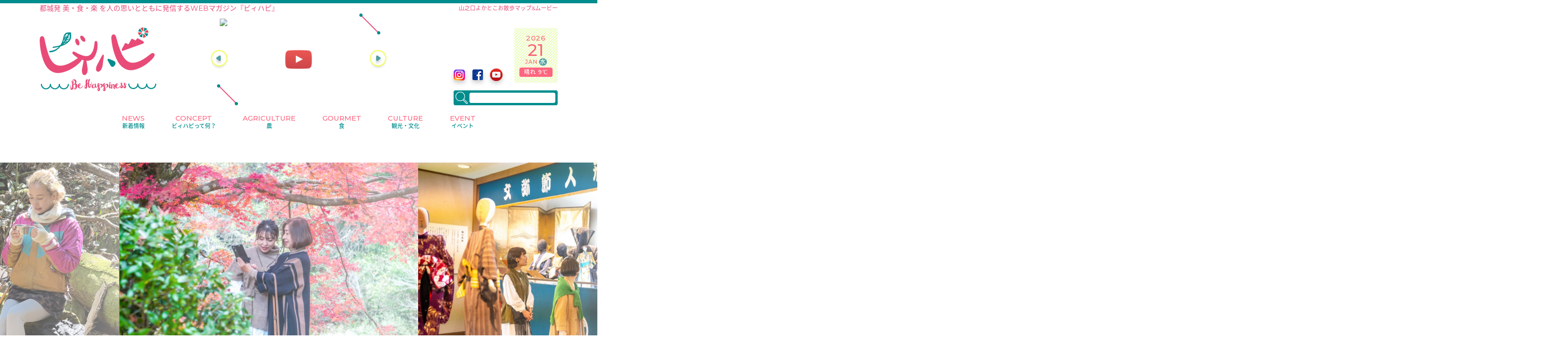

--- FILE ---
content_type: text/html; charset=UTF-8
request_url: https://behappiness.jp/yamanokuchi_map
body_size: 34696
content:
 <!doctype html> <html lang="ja" prefix="og: http://ogp.me/ns#"> <head> <meta charset="utf-8"> <meta http-equiv="x-ua-compatible" content="ie=edge"> <meta name="viewport" content="width=device-width, initial-scale=1"> <link rel="icon" href="https://behappiness.jp/wp-content/themes/bhapi/dist/images/favicon.ico" type="image/vnd.microsoft.icon"> <link rel="shortcut icon" href="https://behappiness.jp/wp-content/themes/bhapi/dist/images/favicon.ico" type="image/vnd.microsoft.icon"> <link rel="apple-touch-icon" sizes="152x152" href="https://behappiness.jp/wp-content/themes/bhapi/dist/images/apple-icon-152x152.png"> <title>山之口よかとこお散歩マップ&amp;ムービー - Be Happiness / ビィハピ</title> <!-- This site is optimized with the Yoast SEO plugin v9.2.1 - https://yoast.com/wordpress/plugins/seo/ --> <link rel="canonical" href="https://behappiness.jp/yamanokuchi_map" /> <meta property="og:locale" content="ja_JP" /> <meta property="og:type" content="article" /> <meta property="og:title" content="山之口よかとこお散歩マップ&amp;ムービー - Be Happiness / ビィハピ" /> <meta property="og:url" content="https://behappiness.jp/yamanokuchi_map" /> <meta property="og:site_name" content="Be Happiness / ビィハピ" /> <meta property="fb:app_id" content="493923434284768" /> <meta property="og:image" content="https://behappiness.jp/wp-content/uploads/2022/05/yamanokuti_tittle.jpg" /> <meta property="og:image:secure_url" content="https://behappiness.jp/wp-content/uploads/2022/05/yamanokuti_tittle.jpg" /> <meta property="og:image:width" content="2000" /> <meta property="og:image:height" content="1333" /> <meta name="twitter:card" content="summary" /> <meta name="twitter:title" content="山之口よかとこお散歩マップ&amp;ムービー - Be Happiness / ビィハピ" /> <meta name="twitter:image" content="https://behappiness.jp/wp-content/uploads/2022/05/yamanokuti_tittle.jpg" /> <!-- / Yoast SEO plugin. --> <link rel='dns-prefetch' href='//fonts.googleapis.com'> <link rel='dns-prefetch' href='//cdnjs.cloudflare.com'> <link rel='dns-prefetch' href='//img.youtube.com'> <link rel='dns-prefetch' href='//fonts.gstatic.com'><style id="critical-css">@charset"UTF-8";@font-face{font-family:FontAwesome;src:url(/wp-content/themes/bhapi/dist/fonts/fontawesome-webfont.eot);src:url(/wp-content/themes/bhapi/dist/fonts/fontawesome-webfont.eot) format('embedded-opentype'),url(/wp-content/themes/bhapi/dist/fonts/fontawesome-webfont.woff2) format('woff2'),url(/wp-content/themes/bhapi/dist/fonts/fontawesome-webfont.woff) format('woff'),url(/wp-content/themes/bhapi/dist/fonts/fontawesome-webfont.ttf) format('truetype'),url(/wp-content/themes/bhapi/dist/fonts/fontawesome-webfont.svg) format('svg');font-weight:400;font-style:normal}.fa{display:inline-block;font:normal normal normal 14px/1 FontAwesome;font-size:inherit;text-rendering:auto;-webkit-font-smoothing:antialiased;-moz-osx-font-smoothing:grayscale}.fa-lg{font-size:1.33333333em;line-height:.75em;vertical-align:-15%}@-webkit-keyframes fa-spin{0%{-webkit-transform:rotate(0deg);transform:rotate(0deg)}to{-webkit-transform:rotate(359deg);transform:rotate(359deg)}}@keyframes fa-spin{0%{-webkit-transform:rotate(0deg);transform:rotate(0deg)}to{-webkit-transform:rotate(359deg);transform:rotate(359deg)}}.fa-caret-right:before{content: "\f0da"}.fa-envelope:before{content: "\f0e0"}.color-green{color:#008d8e!important}.color-l-pink{color:#ff657f!important}@font-face{font-family:Noto Sans Japanese;font-style:normal;font-weight:400;src:local(NotoSansJP-Regular.otf),url(//fonts.gstatic.com/ea/notosansjapanese/v6/NotoSansJP-Regular.woff2) format('woff2'),url(//fonts.gstatic.com/ea/notosansjapanese/v6/NotoSansJP-Regular.woff) format('woff'),url(//fonts.gstatic.com/ea/notosansjapanese/v6/NotoSansJP-Regular.otf) format('opentype')}@font-face{font-family:Noto Sans Japanese;font-style:normal;font-weight:500;src:url(//fonts.gstatic.com/ea/notosansjapanese/v6/NotoSansJP-Medium.woff2) format('woff2'),url(//fonts.gstatic.com/ea/notosansjapanese/v6/NotoSansJP-Medium.woff) format('woff'),url(//fonts.gstatic.com/ea/notosansjapanese/v6/NotoSansJP-Medium.otf) format('opentype')}.fz-12px{font-size:.75rem!important}.fz-14px{font-size:.875rem!important}.fz-15px{font-size:.9375rem!important}.font_l-green{color:#519fa1}.px-30px{padding-left:1.875rem!important;padding-right:1.875rem!important}.mb-60px{margin-bottom:3.75rem!important}.mb-70px{margin-bottom:4.375rem!important}.mb-40px{margin-bottom:2.5rem!important}html{font-family:sans-serif;line-height:1.15;-ms-text-size-adjust:100%;-webkit-text-size-adjust:100%}body{margin:0}article,aside,footer,header,nav,section{display:block}h1{font-size:2em;margin:.67em 0}figcaption,figure,main{display:block}figure{margin:1em 40px}hr{box-sizing:content-box;height:0;overflow:visible}pre{font-family:monospace,monospace;font-size:1em}a{background-color:transparent;-webkit-text-decoration-skip:objects}abbr[title]{border-bottom:none;text-decoration:underline;text-decoration:underline dotted}b,strong{font-weight:inherit;font-weight:bolder}code,kbd,samp{font-family:monospace,monospace;font-size:1em}dfn{font-style:italic}mark{background-color:#ff0;color:#000}small{font-size:80%}sub,sup{font-size:75%;line-height:0;position:relative;vertical-align:baseline}sub{bottom:-.25em}sup{top:-.5em}audio,video{display:inline-block}audio:not([controls]){display:none;height:0}img{border-style:none}svg:not(:root){overflow:hidden}button,input,optgroup,select,textarea{font-family:sans-serif;font-size:100%;line-height:1.15;margin:0}button,input{overflow:visible}button,select{text-transform:none}[type=reset],[type=submit],button,html [type=button]{-webkit-appearance:button}[type=button]::-moz-focus-inner,[type=reset]::-moz-focus-inner,[type=submit]::-moz-focus-inner,button::-moz-focus-inner{border-style:none;padding:0}[type=button]:-moz-focusring,[type=reset]:-moz-focusring,[type=submit]:-moz-focusring,button:-moz-focusring{outline:1px dotted ButtonText}fieldset{border:1px solid silver;margin:0 2px;padding:.35em .625em .75em}legend{box-sizing:border-box;color:inherit;display:table;max-width:100%;white-space:normal}progress{display:inline-block;vertical-align:baseline}textarea{overflow:auto}[type=checkbox],[type=radio]{box-sizing:border-box;padding:0}[type=number]::-webkit-inner-spin-button,[type=number]::-webkit-outer-spin-button{height:auto}[type=search]{-webkit-appearance:textfield;outline-offset:-2px}[type=search]::-webkit-search-cancel-button,[type=search]::-webkit-search-decoration{-webkit-appearance:none}::-webkit-file-upload-button{-webkit-appearance:button;font:inherit}details,menu{display:block}summary{display:list-item}canvas{display:inline-block}[hidden],template{display:none}@media print{*,:after,:before,blockquote:first-letter,blockquote:first-line,div:first-letter,div:first-line,li:first-letter,li:first-line,p:first-letter,p:first-line{text-shadow:none!important;box-shadow:none!important}a,a:visited{text-decoration:underline}abbr[title]:after{content: " ("attr(title))"}pre{white-space:pre-wrap!important}blockquote,pre{border:1px solid #999;page-break-inside:avoid}thead{display:table-header-group}img,tr{page-break-inside:avoid}h2,h3,p{orphans:3;widows:3}h2,h3{page-break-after:avoid}}html{box-sizing:border-box}*,:after,:before{box-sizing:inherit}@-ms-viewport{width:device-width}html{-ms-overflow-style:scrollbar;-webkit-tap-highlight-color:transparent}body{font-family:-apple-system,system-ui,BlinkMacSystemFont,Segoe UI,Roboto,Helvetica Neue,Arial,sans-serif;font-size:1rem;font-weight:400;line-height:1.5;color:#292b2c;background-color:#fff}h1,h2,h3,h4,h5,h6{margin-top:0;margin-bottom:.5rem}p{margin-top:0;margin-bottom:1rem}abbr[data-original-title],abbr[title]{cursor:help}address{font-style:normal;line-height:inherit}address,dl,ol,ul{margin-bottom:1rem}dl,ol,ul{margin-top:0}ol ol,ol ul,ul ol,ul ul{margin-bottom:0}dt{font-weight:700}dd{margin-bottom:.5rem;margin-left:0}blockquote{margin:0 0 1rem}a{color:#008d8e;text-decoration:none}a:not([href]):not([tabindex]),a:not([href]):not([tabindex]):focus,a:not([href]):not([tabindex]):hover{color:inherit;text-decoration:none}pre{overflow:auto}figure{margin:0 0 1rem}img{vertical-align:middle}[role=button]{cursor:pointer}[role=button],a,area,button,input,label,select,summary,textarea{-ms-touch-action:manipulation;touch-action:manipulation}table{border-collapse:collapse;background-color:transparent}caption{padding-top:.75rem;padding-bottom:.75rem;color:#636c72;caption-side:bottom}caption,th{text-align:left}label{display:inline-block;margin-bottom:.5rem}button,input,select,textarea{line-height:inherit}input[type=checkbox]:disabled,input[type=radio]:disabled{cursor:not-allowed}input[type=date],input[type=datetime-local],input[type=month],input[type=time]{-webkit-appearance:listbox}textarea{resize:vertical}fieldset{min-width:0;padding:0;margin:0;border:0}legend{display:block;width:100%;padding:0;margin-bottom:.5rem;font-size:1.5rem;line-height:inherit}input[type=search]{-webkit-appearance:none}output{display:inline-block}[hidden]{display:none!important}.h1,.h2,.h3,.h4,.h5,.h6,h1,h2,h3,h4,h5,h6{margin-bottom:.5rem;font-family:inherit;font-weight:500;line-height:1.1;color:inherit}.h1,h1{font-size:2.5rem}.h2,h2{font-size:2rem}.h3,h3{font-size:1.75rem}.h4,h4{font-size:1.5rem}.h5,h5{font-size:1.25rem}.h6,h6{font-size:1rem}hr{margin-top:1rem;margin-bottom:1rem;border:0;border-top:1px solid rgba(0,0,0,.1)}.small,small{font-size:80%;font-weight:400}.mark,mark{padding:.2em;background-color:#fcf8e3}.comment-list,.list-inline,.list-unstyled{padding-left:0;list-style:none}.list-inline-item{display:inline-block}.list-inline-item:not(:last-child){margin-right:5px}code,kbd,pre,samp{font-family:Menlo,Monaco,Consolas,Liberation Mono,Courier New,monospace}code{padding:.2rem .4rem;font-size:90%;color:#bd4147;background-color:#f7f7f9;border-radius:.25rem}a>code{padding:0;color:inherit;background-color:inherit}kbd{padding:.2rem .4rem;font-size:90%;color:#fff;background-color:#292b2c;border-radius:.2rem}kbd kbd{padding:0;font-size:100%;font-weight:700}pre{display:block;margin-top:0;margin-bottom:1rem;font-size:90%;color:#292b2c}pre code{padding:0;font-size:inherit;color:inherit;background-color:transparent;border-radius:0}.container{position:relative;margin-left:auto;margin-right:auto;padding-right:15px;padding-left:15px}@media (min-width:576px){.container{padding-right:15px;padding-left:15px}}@media (min-width:768px){.container{padding-right:15px;padding-left:15px}}@media (min-width:992px){.container{padding-right:15px;padding-left:15px}}@media (min-width:1200px){.container{padding-right:15px;padding-left:15px}}@media (min-width:576px){.container{width:540px;max-width:100%}}@media (min-width:768px){.container{width:720px;max-width:100%}}@media (min-width:992px){.container{width:960px;max-width:100%}}@media (min-width:1200px){.container{width:1140px;max-width:100%}}.row{display:-webkit-box;display:-ms-flexbox;display:flex;-ms-flex-wrap:wrap;flex-wrap:wrap;margin-right:-15px;margin-left:-15px}@media (min-width:576px){.row{margin-right:-15px;margin-left:-15px}}@media (min-width:768px){.row{margin-right:-15px;margin-left:-15px}}@media (min-width:992px){.row{margin-right:-15px;margin-left:-15px}}@media (min-width:1200px){.row{margin-right:-15px;margin-left:-15px}}.no-gutters{margin-right:0;margin-left:0}.no-gutters>.col,.no-gutters>[class*=col-]{padding-right:0;padding-left:0}.col,.col-1,.col-2,.col-3,.col-4,.col-5,.col-6,.col-7,.col-8,.col-9,.col-10,.col-11,.col-12,.col-lg,.col-lg-1,.col-lg-2,.col-lg-3,.col-lg-4,.col-lg-5,.col-lg-6,.col-lg-7,.col-lg-8,.col-lg-9,.col-lg-10,.col-lg-11,.col-lg-12,.col-md,.col-md-1,.col-md-2,.col-md-3,.col-md-4,.col-md-5,.col-md-6,.col-md-7,.col-md-8,.col-md-9,.col-md-10,.col-md-11,.col-md-12,.col-sm,.col-sm-1,.col-sm-2,.col-sm-3,.col-sm-4,.col-sm-5,.col-sm-6,.col-sm-7,.col-sm-8,.col-sm-9,.col-sm-10,.col-sm-11,.col-sm-12,.col-xl,.col-xl-1,.col-xl-2,.col-xl-3,.col-xl-4,.col-xl-5,.col-xl-6,.col-xl-7,.col-xl-8,.col-xl-9,.col-xl-10,.col-xl-11,.col-xl-12{position:relative;width:100%;min-height:1px;padding-right:15px;padding-left:15px}@media (min-width:576px){.col,.col-1,.col-2,.col-3,.col-4,.col-5,.col-6,.col-7,.col-8,.col-9,.col-10,.col-11,.col-12,.col-lg,.col-lg-1,.col-lg-2,.col-lg-3,.col-lg-4,.col-lg-5,.col-lg-6,.col-lg-7,.col-lg-8,.col-lg-9,.col-lg-10,.col-lg-11,.col-lg-12,.col-md,.col-md-1,.col-md-2,.col-md-3,.col-md-4,.col-md-5,.col-md-6,.col-md-7,.col-md-8,.col-md-9,.col-md-10,.col-md-11,.col-md-12,.col-sm,.col-sm-1,.col-sm-2,.col-sm-3,.col-sm-4,.col-sm-5,.col-sm-6,.col-sm-7,.col-sm-8,.col-sm-9,.col-sm-10,.col-sm-11,.col-sm-12,.col-xl,.col-xl-1,.col-xl-2,.col-xl-3,.col-xl-4,.col-xl-5,.col-xl-6,.col-xl-7,.col-xl-8,.col-xl-9,.col-xl-10,.col-xl-11,.col-xl-12{padding-right:15px;padding-left:15px}}@media (min-width:768px){.col,.col-1,.col-2,.col-3,.col-4,.col-5,.col-6,.col-7,.col-8,.col-9,.col-10,.col-11,.col-12,.col-lg,.col-lg-1,.col-lg-2,.col-lg-3,.col-lg-4,.col-lg-5,.col-lg-6,.col-lg-7,.col-lg-8,.col-lg-9,.col-lg-10,.col-lg-11,.col-lg-12,.col-md,.col-md-1,.col-md-2,.col-md-3,.col-md-4,.col-md-5,.col-md-6,.col-md-7,.col-md-8,.col-md-9,.col-md-10,.col-md-11,.col-md-12,.col-sm,.col-sm-1,.col-sm-2,.col-sm-3,.col-sm-4,.col-sm-5,.col-sm-6,.col-sm-7,.col-sm-8,.col-sm-9,.col-sm-10,.col-sm-11,.col-sm-12,.col-xl,.col-xl-1,.col-xl-2,.col-xl-3,.col-xl-4,.col-xl-5,.col-xl-6,.col-xl-7,.col-xl-8,.col-xl-9,.col-xl-10,.col-xl-11,.col-xl-12{padding-right:15px;padding-left:15px}}@media (min-width:992px){.col,.col-1,.col-2,.col-3,.col-4,.col-5,.col-6,.col-7,.col-8,.col-9,.col-10,.col-11,.col-12,.col-lg,.col-lg-1,.col-lg-2,.col-lg-3,.col-lg-4,.col-lg-5,.col-lg-6,.col-lg-7,.col-lg-8,.col-lg-9,.col-lg-10,.col-lg-11,.col-lg-12,.col-md,.col-md-1,.col-md-2,.col-md-3,.col-md-4,.col-md-5,.col-md-6,.col-md-7,.col-md-8,.col-md-9,.col-md-10,.col-md-11,.col-md-12,.col-sm,.col-sm-1,.col-sm-2,.col-sm-3,.col-sm-4,.col-sm-5,.col-sm-6,.col-sm-7,.col-sm-8,.col-sm-9,.col-sm-10,.col-sm-11,.col-sm-12,.col-xl,.col-xl-1,.col-xl-2,.col-xl-3,.col-xl-4,.col-xl-5,.col-xl-6,.col-xl-7,.col-xl-8,.col-xl-9,.col-xl-10,.col-xl-11,.col-xl-12{padding-right:15px;padding-left:15px}}@media (min-width:1200px){.col,.col-1,.col-2,.col-3,.col-4,.col-5,.col-6,.col-7,.col-8,.col-9,.col-10,.col-11,.col-12,.col-lg,.col-lg-1,.col-lg-2,.col-lg-3,.col-lg-4,.col-lg-5,.col-lg-6,.col-lg-7,.col-lg-8,.col-lg-9,.col-lg-10,.col-lg-11,.col-lg-12,.col-md,.col-md-1,.col-md-2,.col-md-3,.col-md-4,.col-md-5,.col-md-6,.col-md-7,.col-md-8,.col-md-9,.col-md-10,.col-md-11,.col-md-12,.col-sm,.col-sm-1,.col-sm-2,.col-sm-3,.col-sm-4,.col-sm-5,.col-sm-6,.col-sm-7,.col-sm-8,.col-sm-9,.col-sm-10,.col-sm-11,.col-sm-12,.col-xl,.col-xl-1,.col-xl-2,.col-xl-3,.col-xl-4,.col-xl-5,.col-xl-6,.col-xl-7,.col-xl-8,.col-xl-9,.col-xl-10,.col-xl-11,.col-xl-12{padding-right:15px;padding-left:15px}}.col-4{-ms-flex:0 0 33.3333333333%;flex:0 0 33.3333333333%;max-width:33.3333333333%}.col-4,.col-5{-webkit-box-flex:0}.col-5{-ms-flex:0 0 41.6666666667%;flex:0 0 41.6666666667%;max-width:41.6666666667%}.col-6{-ms-flex:0 0 50%;flex:0 0 50%;max-width:50%}.col-6,.col-7{-webkit-box-flex:0}.col-8{-ms-flex:0 0 66.6666666667%;flex:0 0 66.6666666667%;max-width:66.6666666667%}.col-8,.col-9{-webkit-box-flex:0}.col-12{-webkit-box-flex:0;-ms-flex:0 0 100%;flex:0 0 100%;max-width:100%}.push-3{left:25%}@media (min-width:768px){.col-md-2{-webkit-box-flex:0;-ms-flex:0 0 16.6666666667%;flex:0 0 16.6666666667%;max-width:16.6666666667%}.col-md-3{-webkit-box-flex:0;-ms-flex:0 0 25%;flex:0 0 25%;max-width:25%}.col-md-4{-webkit-box-flex:0;-ms-flex:0 0 33.3333333333%;flex:0 0 33.3333333333%;max-width:33.3333333333%}.col-md-5{-webkit-box-flex:0;-ms-flex:0 0 41.6666666667%;flex:0 0 41.6666666667%;max-width:41.6666666667%}.col-md-6{-webkit-box-flex:0;-ms-flex:0 0 50%;flex:0 0 50%;max-width:50%}.col-md-7{-webkit-box-flex:0;-ms-flex:0 0 58.3333333333%;flex:0 0 58.3333333333%;max-width:58.3333333333%}.pull-md-4{right:33.3333333333%}.pull-md-5{right:41.6666666667%}.pull-md-6{right:50%}.push-md-4{left:33.3333333333%}.push-md-6{left:50%}.push-md-7{left:58.3333333333%}}@media (min-width:992px){.col-lg-4{-webkit-box-flex:0;-ms-flex:0 0 33.3333333333%;flex:0 0 33.3333333333%;max-width:33.3333333333%}.col-lg-10{-webkit-box-flex:0;-ms-flex:0 0 83.3333333333%;flex:0 0 83.3333333333%;max-width:83.3333333333%}.pull-lg-4{right:33.3333333333%}.push-lg-4{left:33.3333333333%}.offset-lg-2{margin-left:16.6666666667%}}@media (min-width:1200px){.col-xl-8{-webkit-box-flex:0;-ms-flex:0 0 66.6666666667%;flex:0 0 66.6666666667%;max-width:66.6666666667%}.offset-xl-4{margin-left:33.3333333333%}}.comment-form input[type=email],.comment-form input[type=text],.comment-form input[type=url],.comment-form textarea,.form-control,.search-form .search-field{display:block;width:100%;padding:.5rem .75rem;font-size:1rem;line-height:1.25;color:#666;background-color:#fff;background-image:none;background-clip:padding-box;border:1px solid rgba(0,0,0,.15);border-radius:.25rem;-webkit-transition:border-color .15s ease-in-out,box-shadow .15s ease-in-out;transition:border-color .15s ease-in-out,box-shadow .15s ease-in-out}.comment-form input[type=email]::-ms-expand,.comment-form input[type=text]::-ms-expand,.comment-form input[type=url]::-ms-expand,.comment-form textarea::-ms-expand,.form-control::-ms-expand,.search-form .search-field::-ms-expand{background-color:transparent;border:0}.comment-form input[type=email]::-webkit-input-placeholder,.comment-form input[type=text]::-webkit-input-placeholder,.comment-form input[type=url]::-webkit-input-placeholder,.comment-form textarea::-webkit-input-placeholder,.form-control::-webkit-input-placeholder,.search-form .search-field::-webkit-input-placeholder{color:#636c72;opacity:1}.comment-form input[type=email]:-ms-input-placeholder,.comment-form input[type=text]:-ms-input-placeholder,.comment-form input[type=url]:-ms-input-placeholder,.comment-form textarea:-ms-input-placeholder,.form-control:-ms-input-placeholder,.search-form .search-field:-ms-input-placeholder{color:#636c72;opacity:1}.comment-form input[type=email]::placeholder,.comment-form input[type=text]::placeholder,.comment-form input[type=url]::placeholder,.comment-form textarea::placeholder,.form-control::placeholder,.search-form .search-field::placeholder{color:#636c72;opacity:1}.comment-form input[readonly][type=email],.comment-form input[readonly][type=text],.comment-form input[readonly][type=url],.comment-form input[type=email]:disabled,.comment-form input[type=text]:disabled,.comment-form input[type=url]:disabled,.comment-form textarea:disabled,.comment-form textarea[readonly],.form-control:disabled,.form-control[readonly],.search-form .search-field:disabled,.search-form [readonly].search-field{background-color:#eceeef;opacity:1}.comment-form input[type=email]:disabled,.comment-form input[type=text]:disabled,.comment-form input[type=url]:disabled,.comment-form textarea:disabled,.form-control:disabled,.search-form .search-field:disabled{cursor:not-allowed}.search-form select.search-field:not([size]):not([multiple]),select.form-control:not([size]):not([multiple]){height:calc(2.25rem + 2px)}.input-group-sm>.input-group-btn>select.btn:not([size]):not([multiple]),.input-group-sm>select.form-control:not([size]):not([multiple]),.input-group-sm>select.input-group-addon:not([size]):not([multiple]),.search-form .input-group-sm>select.search-field:not([size]):not([multiple]),select.form-control-sm:not([size]):not([multiple]){height:1.8125rem}.input-group-lg>.input-group-btn>select.btn:not([size]):not([multiple]),.input-group-lg>select.form-control:not([size]):not([multiple]),.input-group-lg>select.input-group-addon:not([size]):not([multiple]),.search-form .input-group-lg>select.search-field:not([size]):not([multiple]),select.form-control-lg:not([size]):not([multiple]){height:3.1666666667rem}.comment-form p,.form-group,.search-form label{margin-bottom:1rem}.form-inline,.search-form{display:-webkit-box;display:-ms-flexbox;display:flex;-webkit-box-orient:horizontal;-webkit-box-direction:normal;-ms-flex-flow:row wrap;flex-flow:row wrap;-webkit-box-align:center;-ms-flex-align:center;align-items:center}@media (min-width:576px){.form-inline label,.search-form label{display:-webkit-box;display:-ms-flexbox;display:flex;-webkit-box-align:center;-ms-flex-align:center;align-items:center;-webkit-box-pack:center;-ms-flex-pack:center;justify-content:center;margin-bottom:0}.comment-form .form-inline p,.comment-form .search-form p,.form-inline .comment-form p,.form-inline .form-group,.form-inline .search-form label,.search-form .comment-form p,.search-form .form-group,.search-form .form-inline label,.search-form label{display:-webkit-box;display:-ms-flexbox;display:flex;-webkit-box-flex:0;-ms-flex:0 0 auto;flex:0 0 auto;-webkit-box-orient:horizontal;-webkit-box-direction:normal;-ms-flex-flow:row wrap;flex-flow:row wrap;-webkit-box-align:center;-ms-flex-align:center;align-items:center;margin-bottom:0}.comment-form .form-inline input[type=email],.comment-form .form-inline input[type=text],.comment-form .form-inline input[type=url],.comment-form .form-inline textarea,.comment-form .search-form input[type=email],.comment-form .search-form input[type=text],.comment-form .search-form input[type=url],.comment-form .search-form textarea,.form-inline .comment-form input[type=email],.form-inline .comment-form input[type=text],.form-inline .comment-form input[type=url],.form-inline .comment-form textarea,.form-inline .form-control,.search-form .comment-form input[type=email],.search-form .comment-form input[type=text],.search-form .comment-form input[type=url],.search-form .comment-form textarea,.search-form .form-control,.search-form .search-field{display:inline-block;width:auto;vertical-align:middle}}.btn,.comment-form input[type=submit]{display:inline-block;font-weight:400;line-height:1.25;text-align:center;white-space:nowrap;vertical-align:middle;-webkit-user-select:none;-moz-user-select:none;-ms-user-select:none;user-select:none;border:1px solid transparent;padding:.5rem 1rem;font-size:1rem;border-radius:.25rem;-webkit-transition:all .2s ease-in-out;transition:all .2s ease-in-out}.btn.disabled,.btn:disabled,.comment-form input.disabled[type=submit],.comment-form input[type=submit]:disabled{cursor:not-allowed;opacity:.65}.btn.active,.btn:active,.comment-form input.active[type=submit],.comment-form input[type=submit]:active{background-image:none}a.btn.disabled,fieldset[disabled] a.btn{pointer-events:none}.btn-group>.btn:not(:first-child):not(:last-child):not(.dropdown-toggle),.comment-form .btn-group>input[type=submit]:not(:first-child):not(:last-child):not(.dropdown-toggle){border-radius:0}.btn-group>.btn:first-child:not(:last-child):not(.dropdown-toggle),.comment-form .btn-group>input[type=submit]:first-child:not(:last-child):not(.dropdown-toggle){border-bottom-right-radius:0;border-top-right-radius:0}.btn-group>.btn:last-child:not(:first-child),.btn-group>.dropdown-toggle:not(:first-child),.comment-form .btn-group>input[type=submit]:last-child:not(:first-child){border-bottom-left-radius:0;border-top-left-radius:0}.btn-group>.btn-group:not(:first-child):not(:last-child)>.btn,.comment-form .btn-group>.btn-group:not(:first-child):not(:last-child)>input[type=submit]{border-radius:0}.btn-group>.btn-group:first-child:not(:last-child)>.btn:last-child,.btn-group>.btn-group:first-child:not(:last-child)>.dropdown-toggle,.comment-form .btn-group>.btn-group:first-child:not(:last-child)>input[type=submit]:last-child{border-bottom-right-radius:0;border-top-right-radius:0}.btn-group>.btn-group:last-child:not(:first-child)>.btn:first-child,.comment-form .btn-group>.btn-group:last-child:not(:first-child)>input[type=submit]:first-child{border-bottom-left-radius:0;border-top-left-radius:0}.btn-group-vertical>.btn:not(:first-child):not(:last-child),.comment-form .btn-group-vertical>input[type=submit]:not(:first-child):not(:last-child){border-radius:0}.btn-group-vertical>.btn:first-child:not(:last-child),.comment-form .btn-group-vertical>input[type=submit]:first-child:not(:last-child){border-bottom-right-radius:0;border-bottom-left-radius:0}.btn-group-vertical>.btn:last-child:not(:first-child),.comment-form .btn-group-vertical>input[type=submit]:last-child:not(:first-child){border-top-right-radius:0;border-top-left-radius:0}.btn-group-vertical>.btn-group:not(:first-child):not(:last-child)>.btn,.comment-form .btn-group-vertical>.btn-group:not(:first-child):not(:last-child)>input[type=submit]{border-radius:0}.btn-group-vertical>.btn-group:first-child:not(:last-child)>.btn:last-child,.btn-group-vertical>.btn-group:first-child:not(:last-child)>.dropdown-toggle,.comment-form .btn-group-vertical>.btn-group:first-child:not(:last-child)>input[type=submit]:last-child{border-bottom-right-radius:0;border-bottom-left-radius:0}.btn-group-vertical>.btn-group:last-child:not(:first-child)>.btn:first-child,.comment-form .btn-group-vertical>.btn-group:last-child:not(:first-child)>input[type=submit]:first-child{border-top-right-radius:0;border-top-left-radius:0}.comment-form [data-toggle=buttons]>.btn-group>input[type=submit] input[type=checkbox],.comment-form [data-toggle=buttons]>.btn-group>input[type=submit] input[type=radio],.comment-form [data-toggle=buttons]>input[type=submit] input[type=checkbox],.comment-form [data-toggle=buttons]>input[type=submit] input[type=radio],[data-toggle=buttons]>.btn-group>.btn input[type=checkbox],[data-toggle=buttons]>.btn-group>.btn input[type=radio],[data-toggle=buttons]>.btn input[type=checkbox],[data-toggle=buttons]>.btn input[type=radio]{position:absolute;clip:rect(0,0,0,0);pointer-events:none}.comment-form .input-group input[type=email]:not(:first-child):not(:last-child),.comment-form .input-group input[type=text]:not(:first-child):not(:last-child),.comment-form .input-group input[type=url]:not(:first-child):not(:last-child),.comment-form .input-group textarea:not(:first-child):not(:last-child),.input-group-addon:not(:first-child):not(:last-child),.input-group-btn:not(:first-child):not(:last-child),.input-group .comment-form input[type=email]:not(:first-child):not(:last-child),.input-group .comment-form input[type=text]:not(:first-child):not(:last-child),.input-group .comment-form input[type=url]:not(:first-child):not(:last-child),.input-group .comment-form textarea:not(:first-child):not(:last-child),.input-group .form-control:not(:first-child):not(:last-child),.input-group .search-form .search-field:not(:first-child):not(:last-child),.search-form .input-group .search-field:not(:first-child):not(:last-child){border-radius:0}.comment-form .input-group-btn:not(:first-child)>.btn-group:not(:last-child)>input[type=submit],.comment-form .input-group-btn:not(:first-child)>input[type=submit]:not(:last-child):not(.dropdown-toggle),.comment-form .input-group-btn:not(:last-child)>.btn-group>input[type=submit],.comment-form .input-group-btn:not(:last-child)>input[type=submit],.comment-form .input-group input[type=email]:not(:last-child),.comment-form .input-group input[type=text]:not(:last-child),.comment-form .input-group input[type=url]:not(:last-child),.comment-form .input-group textarea:not(:last-child),.input-group-addon:not(:last-child),.input-group-btn:not(:first-child)>.btn-group:not(:last-child)>.btn,.input-group-btn:not(:first-child)>.btn:not(:last-child):not(.dropdown-toggle),.input-group-btn:not(:last-child)>.btn,.input-group-btn:not(:last-child)>.btn-group>.btn,.input-group-btn:not(:last-child)>.dropdown-toggle,.input-group .comment-form input[type=email]:not(:last-child),.input-group .comment-form input[type=text]:not(:last-child),.input-group .comment-form input[type=url]:not(:last-child),.input-group .comment-form textarea:not(:last-child),.input-group .form-control:not(:last-child),.input-group .search-form .search-field:not(:last-child),.search-form .input-group .search-field:not(:last-child){border-bottom-right-radius:0;border-top-right-radius:0}.input-group-addon:not(:last-child){border-right:0}.comment-form .input-group-btn:not(:first-child)>.btn-group>input[type=submit],.comment-form .input-group-btn:not(:first-child)>input[type=submit],.comment-form .input-group-btn:not(:last-child)>.btn-group:not(:first-child)>input[type=submit],.comment-form .input-group-btn:not(:last-child)>input[type=submit]:not(:first-child),.comment-form .input-group input[type=email]:not(:first-child),.comment-form .input-group input[type=text]:not(:first-child),.comment-form .input-group input[type=url]:not(:first-child),.comment-form .input-group textarea:not(:first-child),.input-group-addon:not(:first-child),.input-group-btn:not(:first-child)>.btn,.input-group-btn:not(:first-child)>.btn-group>.btn,.input-group-btn:not(:first-child)>.dropdown-toggle,.input-group-btn:not(:last-child)>.btn-group:not(:first-child)>.btn,.input-group-btn:not(:last-child)>.btn:not(:first-child),.input-group .comment-form input[type=email]:not(:first-child),.input-group .comment-form input[type=text]:not(:first-child),.input-group .comment-form input[type=url]:not(:first-child),.input-group .comment-form textarea:not(:first-child),.input-group .form-control:not(:first-child),.input-group .search-form .search-field:not(:first-child),.search-form .input-group .search-field:not(:first-child){border-bottom-left-radius:0;border-top-left-radius:0}.comment-form input[type=email]+.input-group-addon:not(:first-child),.comment-form input[type=text]+.input-group-addon:not(:first-child),.comment-form input[type=url]+.input-group-addon:not(:first-child),.comment-form textarea+.input-group-addon:not(:first-child),.form-control+.input-group-addon:not(:first-child),.search-form .search-field+.input-group-addon:not(:first-child){border-left:0}.comment-form .input-group-btn:not(:last-child)>input[type=submit],.input-group-btn:not(:last-child)>.btn,.input-group-btn:not(:last-child)>.btn-group{margin-right:-1px}.comment-form .input-group-btn:not(:first-child)>input[type=submit],.input-group-btn:not(:first-child)>.btn,.input-group-btn:not(:first-child)>.btn-group{z-index:2;margin-left:-1px}@media (min-width:576px){.card-deck .card:not(:first-child){margin-left:15px}.card-deck .card:not(:last-child){margin-right:15px}}@media (min-width:576px){.card-group .card:not(:first-child):not(:last-child),.card-group .card:not(:first-child):not(:last-child) .card-img-bottom,.card-group .card:not(:first-child):not(:last-child) .card-img-top{border-radius:0}}.breadcrumb{padding:.75rem 1rem;margin-bottom:1rem;list-style:none;background-color:#eceeef;border-radius:.25rem}.breadcrumb:after{display:block;content: "";clear:both}.alert{padding:.75rem 1.25rem;margin-bottom:1rem;border:1px solid transparent;border-radius:.25rem}.alert-warning{background-color:#fcf8e3;border-color:#faf2cc;color:#8a6d3b}.alert-warning hr{border-top-color:#f7ecb5}@-webkit-keyframes progress-bar-stripes{0%{background-position:1rem 0}to{background-position:0 0}}@keyframes progress-bar-stripes{0%{background-position:1rem 0}to{background-position:0 0}}.modal-footer>:not(:first-child){margin-left:.25rem}.modal-footer>:not(:last-child){margin-right:.25rem}@supports (transform:translate3d(0,0,0)){}@supports (transform:translate3d(0,0,0)){}.d-block{display:block!important}.d-flex{display:-webkit-box!important;display:-ms-flexbox!important;display:flex!important}.flex-wrap{-ms-flex-wrap:wrap!important;flex-wrap:wrap!important}.justify-content-center{-webkit-box-pack:center!important;-ms-flex-pack:center!important;justify-content:center!important}.align-items-center{-webkit-box-align:center!important;-ms-flex-align:center!important;align-items:center!important}.align-self-end{-ms-flex-item-align:end!important;align-self:flex-end!important}.align-self-center{-ms-flex-item-align:center!important;-ms-grid-row-align:center!important;align-self:center!important}.screen-reader-text,.screen-reader-text:active,.screen-reader-text:focus,.m-0{margin:0!important}.mb-0{margin-bottom:0!important}.mt-1{margin-top:.25rem!important}.my-2{margin-top:.5rem!important;margin-bottom:.5rem!important}.mt-3{margin-top:1rem!important}.mb-3{margin-bottom:1rem!important}.my-3{margin-top:1rem!important;margin-bottom:1rem!important}.mb-4{margin-bottom:1.5rem!important}.pb-1{padding-bottom:.25rem!important}.py-1{padding-top:.25rem!important;padding-bottom:.25rem!important}.ml-auto,.mx-auto{margin-left:auto!important}.mx-auto{margin-right:auto!important}.text-right{text-align:right!important}.text-center{text-align:center!important}.text-uppercase{text-transform:uppercase!important}@media (max-width:575px){.hidden-xs-down{display:none!important}}body{font-family:Montserrat,Noto Sans Japanese,Hiragino Kaku Gothic Pro,ヒラギノ角ゴ Pro W3,メイリオ,Meiryo,ＭＳ\ Ｐゴシック,MS PGothic,sans-serif;border-top:7px solid #008d8e;border-bottom:3px solid #008d8e;width:100%;overflow-x:hidden}@media screen and (min-width:1400px){.container1366{width:1366px!important;max-width:100%}}img{max-width:100%;height:auto}a.pink{color:#e84b78}time{letter-spacing:1px}.full-width{width:100vw;position:relative;left:50%;right:50%;margin-left:-50vw;margin-right:-50vw}.col3sec h2,.col3sec h3{line-height:1.5em;font-weight:700;letter-spacing:.075em}.col3sec p{line-height:1.75;margin-bottom:1.75em;color:#519fa1}.date_time{color:#f96674;font-weight:500;text-transform:uppercase}.date_time span{display:block}.date_time .d{font-size:2.25rem}.date_time i{font-style:normal;background-color:#519fa1;color:#fff;border-radius:50%;display:inline-block;line-height:1em;padding:.166em;font-size:.75rem}.after-h-wave{position:relative;max-width:100%}.after-h-wave:after{display:block;width:100%;max-width:390px;height:1em;content: "";margin:.4rem auto 0;background-size:contain;background-image:url([data-uri]);background-repeat:no-repeat;background-position:bottom}.wave-yellow:after{background-image:url([data-uri])}.list-inline-item.sns img{filter:drop-shadow(0 5px 5px #ccc)}dl.obi-list dd:not(:last-child):after{content: "/";display:inline-block;margin-left:5px;color:#008d8e}.breadcrumb{background:none;padding:0;font-size:.75rem;margin-bottom:.5rem}.breadcrumb li{display:inline-block;margin-bottom:.5rem}.breadcrumb li:not(:last-child){margin-right:.5rem}.breadcrumb li.active{background:#199}.breadcrumb a,.breadcrumb li.active{color:#fff;padding:4px 8px;line-height:1}.breadcrumb a{background:#199899;display:block}#cat_obi{position:relative}#cat_obi:before{z-index:1;content: "";display:block;position:absolute;width:100vw;height:100%;left:50%;right:50%;margin-left:-50vw;margin-right:-50vw;background:url(/wp-content/themes/bhapi/dist/images/bg/yellow_syasen_bg.gif) repeat}#cat_obi h2,#cat_obi h3{font-size:.9375rem;position:relative;z-index:5;letter-spacing:.075em;margin-bottom:0;padding:1.2rem 0}#cat_obi span:nth-child(2):before{content: "｜"}#catSwipe{width:100%;position:relative}#catSwipe .swiper-slide{width:800px;height:533px;background-size:cover;background-position:50%;position:relative}#catSwipe .swiper-slide a{position:absolute;top:0;bottom:0;right:0;left:0}@media screen and (max-width:991px){#catSwipe:before{content: "";display:block;padding-top:69.125%}#catSwipe .swiper-wrapper{position:absolute;top:0;bottom:0;left:0;right:0}#catSwipe .swiper-slide{height:100%!important}}@supports (-ms-overflow-style:none){}.btn,.comment-form input[type=submit]{border-radius:.5625rem;font-family:Montserrat,Noto Sans Japanese,Hiragino Kaku Gothic Pro,ヒラギノ角ゴ Pro W3,メイリオ,Meiryo,ＭＳ\ Ｐゴシック,MS PGothic,sans-serif}.btn.btn-l-pink,.comment-form input.btn-l-pink[type=submit]{color:#fff;background-color:#ff657f;border-color:#ff657f}.search-form{padding:5px;background:url([data-uri]) no-repeat 0 #008d8e;padding:5px 5px 5px 30px;border-left:4px solid #008d8e;border-radius:4px;width:100%}.search-form label{font-weight:400;width:80%}.search-form .search-field{font-size:13px;padding:3px .5em;line-height:16px;border:0;font-family:Montserrat,Noto Sans Japanese,Hiragino Kaku Gothic Pro,ヒラギノ角ゴ Pro W3,メイリオ,Meiryo,ＭＳ\ Ｐゴシック,MS PGothic,sans-serif!important;max-width:100%}.search-form .search-submit{display:none}.main{position:relative;width:100%;min-height:1px;padding-right:15px;padding-left:15px}@media (min-width:576px){.main{padding-right:15px;padding-left:15px}}@media (min-width:768px){.main{padding-right:15px;padding-left:15px}}@media (min-width:992px){.main{padding-right:15px;padding-left:15px}}@media (min-width:1200px){.main{padding-right:15px;padding-left:15px}}@media (min-width:576px){.main{-webkit-box-flex:0;-ms-flex:0 0 100%;flex:0 0 100%;max-width:100%}}.alignnone{margin-left:0;margin-right:0;max-width:100%;height:auto}.swiper-wrapper{position:relative;width:100%;height:100%;z-index:1;display:-webkit-box;display:-ms-flexbox;display:flex;-webkit-transition-property:-webkit-transform;transition-property:-webkit-transform;transition-property:transform;transition-property:transform,-webkit-transform;box-sizing:content-box}.swiper-container-android .swiper-slide,.swiper-wrapper{-webkit-transform:translateZ(0);transform:translateZ(0)}.swiper-slide{-webkit-flex-shrink:0;-ms-flex:0 0 auto;-ms-flex-negative:0;flex-shrink:0;width:100%;height:100%;position:relative}.swiper-button-next,.swiper-button-prev{position:absolute;top:50%;width:27px;height:44px;margin-top:-22px;z-index:10;background-size:27px 44px;background-position:50%;background-repeat:no-repeat}.swiper-button-prev,.swiper-container-rtl .swiper-button-next{background-image:url('data:image/svg+xml;charset=utf-8,%3Csvg xmlns='http://www.w3.org/2000/svg'viewBox='0 0 27 44'%3E%3Cpath d='M0 22L22 0l2.1 2.1L4.2 22l19.9 19.9L22 44 0 22z'fill='%23007aff'/%3E%3C/svg%3E');left:10px;right:auto}.swiper-button-next,.swiper-container-rtl .swiper-button-prev{background-image:url('data:image/svg+xml;charset=utf-8,%3Csvg xmlns='http://www.w3.org/2000/svg'viewBox='0 0 27 44'%3E%3Cpath d='M27 22L5 44l-2.1-2.1L22.8 22 2.9 2.1 5 0l22 22z'fill='%23007aff'/%3E%3C/svg%3E');right:10px;left:auto}.swiper-pagination{position:absolute;text-align:center;-webkit-transition:.3s;transition:.3s;-webkit-transform:translateZ(0);transform:translateZ(0);z-index:10}@-webkit-keyframes swiper-preloader-spin{to{-webkit-transform:rotate(1turn)}}@keyframes swiper-preloader-spin{to{-webkit-transform:rotate(1turn);transform:rotate(1turn)}}.swiper-button-next,.swiper-button-prev{width:60px;height:60px;background:url([data-uri]) no-repeat 50% transparent;opacity:1;-webkit-transition:all .4s;transition:all .4s;padding:0;cursor:pointer;color:transparent!important;border:none;outline:none!important;background-size:contain}@media screen and (max-width:575px){.swiper-button-next,.swiper-button-prev{width:40px;height:40px}}.swiper-button-prev{left:3vw;-webkit-transform:rotate(180deg);transform:rotate(180deg)}[dir=rtl] .swiper-button-prev{right:3vw;left:auto}.swiper-button-next{right:3vw}[dir=rtl] .swiper-button-next{right:auto;left:3vw}header#siteHeader{position:relative;background-color:#fff;width:100%;overflow:hidden}h1{font-weight:400;line-height:1.1;margin:.25rem 0;text-align:right}.slogan,h1{color:#e84b78}.slogan{font-size:.9375rem}#subhead{color:#e84b78;font-weight:500}#subhead .list-inline-item{margin-right:.95rem}@media screen and (max-width:767px){#subhead{padding-top:.5rem;padding-bottom:.5rem}}#tenki_now{background:url(/wp-content/themes/bhapi/dist/images/bg/green_syasen_bg.gif) repeat 0 0;border-radius:3px;line-height:1;letter-spacing:.05em;padding:.875rem .6875rem .8125rem;max-width:135px}#tenki_now .otenki{border-radius:4px;color:#fff;background:#ff657f}.douga-col{position:relative}.douga-carousel.is_pc{overflow:hidden}.douga-carousel .douga{position:relative;width:100%;padding-top:56.39%;z-index:5}.douga-carousel .clicktoiframe,.douga-carousel iframe{position:absolute;top:6px;left:6px;width:calc(100% - 12px);height:calc(100% - 12px);overflow:hidden;cursor:pointer}.douga-carousel .clicktoiframe img,.douga-carousel iframe img{width:100%;cursor:pointer}.douga-carousel .clicktoiframe:after,.douga-carousel iframe:after{position:absolute;display:block;content: "";background:url([data-uri]) no-repeat 50%;width:17%;height:22%;background-size:cover;left:50%;top:50%;-webkit-transform:translate(-50%,-50%);transform:translate(-50%,-50%)}.douga-carousel .swiper-slide{position:relative}.douga-carousel .swiper-slide:after,.douga-carousel .swiper-slide:before{position:absolute;display:block;content: "";width:45px;height:45px;background:url([data-uri]);z-index:10}.douga-carousel .swiper-slide:before{top:0;right:0}.douga-carousel .swiper-slide:after{left:0;bottom:0;-webkit-transform:rotate(180deg);transform:rotate(180deg)}.douga-carousel .swiper-button-next,.douga-carousel .swiper-button-prev{width:39px;height:42px;top:50%;margin-top:-21px;background-size:100%}.douga-carousel .swiper-button-prev{left:0;background-image:url([data-uri]);-webkit-transform:none;transform:none}.douga-carousel .swiper-button-next{right:0;background-image:url([data-uri])}.swiper-pagination{bottom:5%!important}@media screen and (max-width:767px){a.brand{display:block}.tenki_wrap{text-align:right}#tenki_now{display:inline-block;position:relative;right:60px;padding:.475rem .3875rem .4125rem}#tenki_now .d{font-size:18px}#tenki_now .fz-12px,#tenki_now i{font-size:10px!important}#tenki_now .fz-15px{font-size:12px!important}h1{text-align:left}}@media screen and (max-width:575px){header#siteHeader>.container{width:100%}}.nav-primary>.wrap{width:100%}.smartmenu{position:relative;display:inline-block;padding:0;margin:0;z-index:1000}.smartmenu:before,.smartmenu a,.smartmenu li,.smartmenu ul{margin:0;padding:0;outline:none;border:0;list-style:none;box-sizing:border-box}.smartmenu a{cursor:pointer}.smartmenu>li{vertical-align:top;display:inline-block;height:70px}.smartmenu.is_pc .smartmenu>li>a{padding:0 20px;text-decoration:none;display:block;line-height:1.1;position:relative;top:50%;-webkit-transform:translateY(-50%);transform:translateY(-50%);font-weight:500}.smartmenu.is_pc .smartmenu>li>a i{font-weight:500;display:block}.smartmenu li{position:relative;cursor:default}.smartmenu li>div,.smartmenu li>ul{z-index:1}.smartmenu:after{content: "";display:block;clear:both}.smartmenu div.sm-multi-column,.smartmenu ul{position:absolute;display:none}.smartmenu ul>li{min-height:50px}.smartmenu ul>li a{padding:0 20px;line-height:50px}.smartmenu>li>div.sm-multi-column,.smartmenu>li>ul{top:100%;left:0}.smartmenu>li>div.sm-multi-column ul,.smartmenu>li>ul ul{top:0;left:100%}.smartmenu>li.sm-content-full{position:static}.smartmenu>li.sm-content-full>div{width:100vw;left:50%;right:50%;margin-left:-50vw;margin-right:-50vw;position:absolute;display:none}.smartmenu>li.sm-content-full>div ul,.smartmenu>li.sm-content>div ul{display:block;position:relative;min-width:0}.smartmenu>li.sm-content-full>div ul li a,.smartmenu>li.sm-content-full>div ul li a:visited,.smartmenu>li.sm-content>div ul li a,.smartmenu>li.sm-content>div ul li a:visited{padding:10px 0;line-height:1em}.smartmenu>li.sm-content-full>div img,.smartmenu>li.sm-content>div img{width:100%;margin:15px 0}.smartmenu>li.sm-content-full>div,.smartmenu>li.sm-content>div{top:100%}.smartmenu .sm-submenu{width:auto}.smartmenu .sm-submenu>li{min-height:0!important;font-size:.9375rem}.smartmenu .sm-submenu>li>a{padding:1.4rem 2.5rem!important;margin:0;display:block}.smartmenu .sm-submenu span{display:block;clear:both}.smartmenu.is_mobile>li:not(:first-child){margin-bottom:6px}.smartmenu{font-size:.9375rem;color:#888;background-color:#fff}.smartmenu,.smartmenu a,.smartmenu a:visited{color:#ff657f;font-weight:500;text-transform:uppercase}.smartmenu a:visited i,.smartmenu a i,.smartmenu i{color:#008d8e;font-style:normal;font-size:.75rem}.smartmenu .sm-multi-column,.smartmenu .sm-multi-column>ul ul,.smartmenu>li>ul,.smartmenu>li>ul ul{background-color:#fff;color:#888}.smartmenu .sm-multi-column>ul ul li>a,.smartmenu .sm-multi-column>ul ul li>a:visited,.smartmenu .sm-multi-column li>a,.smartmenu .sm-multi-column li>a:visited,.smartmenu>li>ul li>a,.smartmenu>li>ul li>a:visited,.smartmenu>li>ul ul li>a,.smartmenu>li>ul ul li>a:visited{color:#888}.smartmenu>li.sm-content-full>div,.smartmenu>li.sm-content>div{background-color:#f3fc7d;color:#888}.smartmenu>li.sm-content-full>div ul li a,.smartmenu>li.sm-content-full>div ul li a:visited,.smartmenu>li.sm-content>div ul li a,.smartmenu>li.sm-content>div ul li a:visited{color:#29a7e1}.smartmenu.is_pc a i{display:block}.smartmenu.is_pc>li{display:-webkit-box;display:-ms-flexbox;display:flex;-webkit-box-align:center;-ms-flex-align:center;align-items:center;margin:0 1.8rem;line-height:1.3}#foot-info h3{background:url(/wp-content/themes/bhapi/dist/images/bg/yellow_syasen_bg.gif);margin-bottom:3.125rem}#foot-info h3 span{max-width:1130px;width:100%;padding:1.5rem 15px}#foot-info .banner{font-size:.8125rem}#foot-info .banner span{display:block;height:3em;margin-top:5px;line-height:1.2}#site-footer{padding-top:1.875rem;padding-bottom:1.875rem}#site-footer .btn,#site-footer .comment-form input[type=submit],.comment-form #site-footer input[type=submit]{border-radius:1rem}#site-footer .list-inline-item{margin-right:1rem}#footer-menu-area{background-color:#fcf7f8;font-size:.8125rem;font-weight:500!important;padding-top:2.5rem}#footer-menu-area dl,#footer-menu-area ul{margin:0;padding:0}#footer-menu-area dd,#footer-menu-area dt,#footer-menu-area li{margin-bottom:.9rem}#footer-menu-area dt{color:#ff657f}#footer-menu-area dd:before{content: "・";color:#008d8e}#footer-menu-area ul.sub-menu li{display:inline-block;margin-bottom:0}#footer-menu-area ul.sub-menu li:after{content: " / ";color:#199899}#footer-menu-area ul.sub-menu li:last-child:after{content: ""}#footer-menu-area ul.sub-menu li a{color:#199899}.menu-footer_left-container li{list-style:none}.menu-footer_left-container a{color:#ff657f}@media screen and (min-width:768px){#secWrap div.col-md-6.left{border-right:1px dashed #6cc}}section.pageSecs{counter-reset:a}section.pageSecs .secMokuji{counter-reset:b;padding:1.75rem 0 .75rem 1rem;border:3px solid #eee}section.pageSecs .secMokuji li{position:relative;padding-left:33px;vertical-align:middle;font-size:14px;margin-right:1.5rem;margin-bottom:1rem}section.pageSecs .secMokuji li:before{counter-increment:b;content:counter(b,decimal-leading-zero);font-size:12px;display:-webkit-box;display:-ms-flexbox;display:flex;width:23px;height:22px;background:url([data-uri]);position:absolute;bottom:0;-webkit-box-pack:center;-ms-flex-pack:center;justify-content:center;-webkit-box-align:center;-ms-flex-align:center;align-items:center;left:0;color:#fff}section.pageSecs article{padding-bottom:2rem}section.pageSecs article:not(:last-child){border-bottom:1px solid #fff799}section.pageSecs h4{position:relative;padding-left:62px;vertical-align:middle;z-index:10}section.pageSecs h4:before{counter-increment:a;content:counter(a,decimal-leading-zero);font-size:15px;display:-webkit-box;display:-ms-flexbox;display:flex;width:43px;height:43px;background:url([data-uri]);position:absolute;bottom:-6px;-webkit-box-pack:center;-ms-flex-pack:center;justify-content:center;-webkit-box-align:center;-ms-flex-align:center;align-items:center;left:0}section.pageSecs .secMokuji a,section.pageSecs h4 span{color:#000;position:relative;z-index:10}section.pageSecs .secMokuji a:before,section.pageSecs h4 span:before{z-index:-1;height:.5em;width:calc(100% + 8px);background-color:#fff799;display:block;content: "";left:-4px;bottom:-2px;position:absolute;-webkit-transition:all .4s;transition:all .4s}section.pageSecs .content{border:1px solid #519fa1;background-color:#fcf6ea;border-radius:4px;font-size:.875rem;color:#444;line-height:1.75em;padding:1.2rem .8rem .2rem;letter-spacing:.05em;margin-top:.9rem}section.pageSecs.blue h4 span:before{background-color:#cff}section.pageSecs.pink h4:before{background-image:url([data-uri])}section.pageSecs.pink h4 span:before{background-color:#fcc}section.pageSecs.green h4:before{background-image:url([data-uri])}section.pageSecs.green h4 span:before{background-color:#e1fdca}#single-post footer ihtml{margin-top:0 !important;}</style><link rel='stylesheet' id='Montserrat-css' href='https://fonts.googleapis.com/css?family=Montserrat:400,500,700' type='text/css' media='all' /> <script type='text/javascript' src='https://behappiness.jp/wp-includes/js/jquery/jquery.js'></script> <script type='text/javascript' src='https://behappiness.jp/wp-includes/js/jquery/jquery-migrate.min.js'></script> <script type='text/javascript' src='https://cdnjs.cloudflare.com/ajax/libs/Swiper/3.4.2/js/swiper.min.js'></script> <script type='text/javascript' src='https://behappiness.jp/wp-content/themes/bhapi/dist/scripts/jquery.smartmenu.js'></script> <link rel='https://api.w.org/' href='https://behappiness.jp/wp-json/' /> <link rel="alternate" type="application/json+oembed" href="https://behappiness.jp/wp-json/oembed/1.0/embed?url=https%3A%2F%2Fbehappiness.jp%2Fyamanokuchi_map" /> <link rel="alternate" type="text/xml+oembed" href="https://behappiness.jp/wp-json/oembed/1.0/embed?url=https%3A%2F%2Fbehappiness.jp%2Fyamanokuchi_map&#038;format=xml" /> <!-- tracker added by Ultimate Google Analytics plugin改 http://little.ws http://whitehatseo.jp --> <script type="text/javascript">
var _gaq = _gaq || [];
_gaq.push(["_setAccount", "UA-43172165-1"]);
_gaq.push(["_trackPageview"]);

  (function() {
    var ga = document.createElement("script"); ga.type = "text/javascript"; ga.async = true;
    ga.src = ("https:" == document.location.protocol ? "https://ssl" : "http://www") + ".google-analytics.com/ga.js";
    var s = document.getElementsByTagName("script")[0]; s.parentNode.insertBefore(ga, s);
  })();
</script> <script type="text/javascript">
if (document.referrer.match(/google\.(com|co\.jp)/gi) && document.referrer.match(/cd/gi)) {
var myString = document.referrer;
var r        = myString.match(/cd=(.*?)&/);
var rank     = parseInt(r[1]);
var kw       = myString.match(/q=(.*?)&/);

if (kw[1].length > 0) {
	var keyWord  = decodeURI(kw[1]);
} else {
	keyWord = "(not provided)";
}

var p = document.location.pathname;
_gaq.push(["_trackEvent", "RankTracker", keyWord, p, rank, true]);
}
</script></head> <body class="page-template page-template-template-sections page-template-template-sections-php page page-id-14845 yamanokuchi_map"> <!--[if IE]> <div class="alert alert-warning"> ご使用のブラウザは非常に古いものです。<a href="http://browsehappy.com/">ブラウザをアップグレードすれば</a>より良い体験ができます。 </div> <![endif]--> <div id="loader-bg" style="position: fixed; top: 0; left: 0; width: 100%; height: 100%; z-index: 9999; background: #fff;"> <img src="https://behappiness.jp/wp-content/themes/bhapi/dist/images/anime.gif" alt="Now Loading..." style="position: fixed; top: 50%; left: 50%; display: block; margin-left: -165px; margin-top: -50px;"/> </div> <header id="siteHeader" class="banner"> <div class="container"> <div class="row"> <div class="col-md-6 push-md-6"> <h1 class="fz-12px">山之口よかとこお散歩マップ&#038;ムービー</h1> </div> <div class="col-md-6 pull-md-6 slogan hidden-xs-down">都城発 美・食・楽 を人の思いとともに発信するWEBマガジン『ビィハピ』</div> </div> <div id="subhead" class="row"> <div class="col-md-4 col-5 align-self-center"> <a class="brand" href="https://behappiness.jp/"><img src="https://behappiness.jp/wp-content/themes/bhapi/dist/images/logo.png" alt="Be Happiness / ビィハピ"></a> </div> <div class="col-md-4 push-md-4 push-3 col-4 align-self-end"> <div class="row"> <div class="col-xl-8 offset-xl-4 col-lg-10 offset-lg-2"> <div class="row no-gutters"> <div class="col-md-5 push-md-7 tenki_wrap"> <div id="tenki_now" class="date_time text-center"> <span class="y d-block fz-15px">2026</span> <span class="d d-block">21</span> <div class="m fz-12px">Jan <i class="dow">水</i></div> <div class="otenki py-1 mt-1 fz-12px"> 晴れ 9℃ </div> </div> </div> <div class="col-md-7 pull-md-5 align-self-end pb-1"> <ul class="list-inline mb-0"> <li class="list-inline-item sns"><a href="https://www.instagram.com/behappiness2013/" target="_blank" rel="nofollow"><img src="[data-uri]" alt="Instagram"></a></li> <li class="list-inline-item sns"><a href="https://www.facebook.com/behappiness.jp/" target="_blank" rel="nofollow"><img src="[data-uri]" alt="Facebook"></a></li> <li class="list-inline-item sns"><a href="https://www.youtube.com/channel/UCQLkSimIbXFYsIazFM2AZbQ" target="_blank" rel="nofollow"><img src="[data-uri]" alt="Youtube"></a></li> </ul> </div> </div> <div class="mt-3"> <form role="search" method="get" class="search-form" action="https://behappiness.jp/"> <input type="search" class="search-field" value="" name="s"/> <input type="submit" class="search-submit hidden" value="検索"/> </form> </div> </div> </div> </div> <div class="col-md-4 pull-md-4 align-self-top douga-col"> <div id="douga-carousel" class="douga-carousel m-0 is_pc"> <div class="swiper-wrapper"> <div class="swiper-slide"><div class="douga"><div class="clicktoiframe" data-video="https://www.youtube.com/embed/-7M-t2L66s8?autoplay=1"><img src="https://img.youtube.com/vi/-7M-t2L66s8/mqdefault.jpg"/></div></div></div> <div class="swiper-slide"><div class="douga"><div class="clicktoiframe" data-video="https://www.youtube.com/embed/wVQeLKbfADM?autoplay=1"><img src="https://behappiness.jp/wp-content/uploads/2017/09/5-1.png"/></div></div></div> <div class="swiper-slide"><div class="douga"><div class="clicktoiframe" data-video="https://www.youtube.com/embed/OdmXI-LrmWg?autoplay=1"><img src="https://behappiness.jp/wp-content/uploads/2017/05/339ec14dbd86bdebf1d3088fd6413d59.jpg"/></div></div></div> <div class="swiper-slide"><div class="douga"><div class="clicktoiframe" data-video="https://www.youtube.com/embed/H7aefys1I_g?autoplay=1"><img src="https://behappiness.jp/wp-content/uploads/2017/05/souk.jpg"/></div></div></div> <div class="swiper-slide"><div class="douga"><div class="clicktoiframe" data-video="https://www.youtube.com/embed/b0QeLqo9kos?autoplay=1"><img src="https://behappiness.jp/wp-content/uploads/2017/05/kyoudo.jpg"/></div></div></div> </div> <!-- If we need navigation buttons --> <div class="swiper-button-prev"></div> <div class="swiper-button-next"></div> </div> </div> </div> <nav class="nav-primary full-width"> <div class="wrap"> <ul id="globalNav" class="smartmenu text-center is_pc d-flex justify-content-center align-items-center flex-wrap"> <li><a href="https://behappiness.jp/news">News<i>新着情報</i></a></li> <li><a href="https://behappiness.jp/concept">Concept<i>ビィハピって何？</i></a></li> <li class="sm-content-full sm-grid"><a href="https://behappiness.jp/agriculture">Agriculture<i>農</i></a> <div class="full-width"> <div class="container"> <div class="row"> <div class="col-12"> <ul class="list-inline sm-submenu"> <li class="list-inline-item"><a href="https://behappiness.jp/agriculture/farmer">生産者</a></li><li class="list-inline-item"><a href="https://behappiness.jp/agriculture/plantation">観光農園</a></li><li class="list-inline-item"><a href="https://behappiness.jp/agriculture/farmers-store">直売所</a></li><li class="list-inline-item"><a href="https://behappiness.jp/agriculture/agri-creator">創りて達の手</a></li> </ul> </div> </div> </div> </div> </li> <li class="sm-content-full sm-grid"><a href="https://behappiness.jp/gourmet">Gourmet<i>食</i></a> <div class="full-width"> <div class="container"> <div class="row"> <div class="col-12"> <ul class="list-inline sm-submenu"> <li class="list-inline-item"><a href="https://behappiness.jp/gourmet/restaurant-grumet">飲食店</a></li><li class="list-inline-item"><a href="https://behappiness.jp/gourmet/sweets-bread">お菓子・パン</a></li><li class="list-inline-item"><a href="https://behappiness.jp/gourmet/soul-food">ソウルフード</a></li><li class="list-inline-item"><a href="https://behappiness.jp/gourmet/togo-miyakonojo">都城テイクアウト 〜TO GO MIYAKONOJO〜</a></li> </ul> </div> </div> </div> </div> </li> <li class="sm-content-full sm-grid"><a href="https://behappiness.jp/culture">Culture<i>観光・文化</i></a> <div class="full-width"> <div class="container"> <div class="row"> <div class="col-12"> <ul class="list-inline sm-submenu"> <li class="list-inline-item"><a href="https://behappiness.jp/culture/spot-2">観光スポット</a></li><li class="list-inline-item"><a href="https://behappiness.jp/culture/traditional">伝統文化</a></li><li class="list-inline-item"><a href="https://behappiness.jp/culture/life-style">暮らし</a></li> </ul> </div> </div> </div> </div> </li> <li><a href="https://behappiness.jp/event">Event<i>イベント</i></a></li> </ul> </div> </nav> </div> </header> <div class="wrap container" role="document"> <div class="content row"> <main class="main"> <div class="full-width mb-4"> <div id="catSwipe"> <div class="swiper-wrapper"><div class="swiper-slide" style="background-image:url(https://behappiness.jp/wp-content/uploads/2022/05/yamanokuti_ningyo_tittle-min.jpg)"></div><div class="swiper-slide" style="background-image:url(https://behappiness.jp/wp-content/uploads/2022/05/yananokuchi_ookaya.jpg)"></div><div class="swiper-slide" style="background-image:url(https://behappiness.jp/wp-content/uploads/2022/05/yamanokuti_koyo_tittle.jpg)"></div></div> <div class="swiper-pagination"></div> </div> </div> <script>
        var catSwipe = new Swiper('#catSwipe', {
            loop: true,
            pagination: '.swiper-pagination',
            effect: 'coverflow',
            centeredSlides: true,
            slidesPerView: 'auto',
            paginationClickable: true,
            coverflow: {
                rotate: 0,
                stretch: 0,
                depth: 100,
                modifier: 1,
                slideShadows: true
            },
            breakpoints: {
                // when window width is <= 320px
                991: {
                    slidesPerView: 1,
                }
            }
        });
    </script> <nav class="mb-4" role="navigation" aria-label="breadcrumbs" itemscope itemtype="http://data-vocabulary.org/Breadcrumb"><ol class="breadcrumb"><li><a href="https://behappiness.jp" itemprop="url"><span itemprop="title">Home</span></a></li><li class='active'>山之口よかとこお散歩マップ&#038;ムービー</li></ol></nav><div class="full-width col3sec"> <div class="container container1366"> <div class="row align-items-center text-center"> <div class="col-lg-4 push-lg-4 col-12 mb-60px"> <h2 class="after-h-wave wave-yellow mb-4 h3">山之口よかとこお散歩マップ&ムービー</h2> <div class="color-green"> <p>みやこんじょん　やまんくっの<br /> 自然はみごちもみごち<br /> くもんも んめもんめ　ずばあっど<br /> たしねな　おもひちか　文化も<br /> あいもんで　よかとこじゃ<br /> どうぞあすっけ　来てくいやんせ〜<br /> &#8212;<br /> 都城市山之口町の自然は美しく<br /> 美味しい食べ物も沢山あります♪<br /> 貴重な面白い文化もあり素敵な場所です！<br /> どうぞ遊びに来てくださいね。<br /> &#8212;<br /> 山之口地区まちづくり協議会<br /> ホームページ ▶︎ <a href="https://yamanokuchi.net/">https://yamanokuchi.net/</a></p> <div class="text-center"><a class="btn fa-lg btn-l-pink mx-auto my-3" href="https://www.youtube.com/embed/-7M-t2L66s8?autoplay=1&autohide=1&fs=1&rel=0&hd=1&wmode=opaque&enablejsapi=1" rel="ilightbox[-7M-t2L66s8]" data-options="width:1920, height:1080">山之口よかとこMOVIEを見る <i class="fa fa-caret-right" aria-hidden="true"></i></a></div> </div> </div> <div class="col-lg-4 mb-60px pull-lg-4 col-6 text-center align-self-center"> </div> <div class="col-lg-4 mb-60px col-6 text-center align-self-center"> </div> </div> </div> </div> <div id="cat_obi" class="row mb-40px"> <div class="col-12"> <h3></h3> </div> </div> <div align="center"><img src="https://behappiness.jp/wp-content/uploads/2022/05/posterB3_omote.jpg" alt="" class="alignnone size-full wp-image-14873" srcset="https://behappiness.jp/wp-content/uploads/2022/05/posterB3_omote.jpg 1460w, https://behappiness.jp/wp-content/uploads/2022/05/posterB3_omote-768x543.jpg 768w, https://behappiness.jp/wp-content/uploads/2022/05/posterB3_omote-680x481.jpg 680w" sizes="(max-width: 1460px) 100vw, 1460px" /></br></br></div> <div id="secWrap" class="row"> <div class="col-md-6 mb-60px left"> <section class="pageSecs blue"> <h3 class="text-center h5 mb-3">山之口よかとこスポット</h3> <ul class="inline-list secMokuji mb-70px"><li class="list-inline-item"><a href="#sec14889">人形の館</a></li><li class="list-inline-item"><a href="#sec14887">青井岳の大カヤ</a></li><li class="list-inline-item"><a href="#sec14885">山之口あじさい公園</a></li><li class="list-inline-item"><a href="#sec14881">青井岳自然公園</a></li><li class="list-inline-item"><a href="#sec14924">道の駅 山之口</a></li><li class="list-inline-item"><a href="#sec14922">青井岳荘</a></li><li class="list-inline-item"><a href="#sec14891">薩摩古道</a></li><li class="list-inline-item"><a href="#sec14897">山之口弥五郎どんの館</a></li><li class="list-inline-item"><a href="#sec14907">ごぜみぞ</a></li><li class="list-inline-item"><a href="#sec14910">天神ダム</a></li></ul> <article id="sec14889" class="mb-40px"><h4 class="h5 mb-3"><span>人形の館</span></h4><img src="https://behappiness.jp/wp-content/uploads/2022/05/ningyonoyakata-min.jpg" alt="人形の館の写真"><div class="content"><p>山之口麓文弥節人形浄瑠璃資料館として歴史上由緒ある地頭仮屋敷跡(役場)に建てられ、人形や写本(台本)など貴重な資料が保存・展示されています。また、定期公演も行われます。</p> </div></article> <article id="sec14887" class="mb-40px"><h4 class="h5 mb-3"><span>青井岳の大カヤ</span></h4><img src="https://behappiness.jp/wp-content/uploads/2022/05/ookaya-min.jpg" alt="青井岳の大カヤの写真"><div class="content"><p>推定樹齢500歳、樹高26m、幹回り440cmで国有林内にある代表的な巨樹・巨木「森の巨人たち100選」として林野庁より選定されています。また、みやざき新巨樹百選にも選定されていて巨木が見守る悠久の時間に浸れる空間です。</p> </div></article> <article id="sec14885" class="mb-40px"><h4 class="h5 mb-3"><span>山之口あじさい公園</span></h4><img src="https://behappiness.jp/wp-content/uploads/2022/05/ajisai.jpg" alt="山之口あじさい公園の写真"><div class="content"><p>南北朝期に肝付兼重が籠城したと伝わる松尾城(三俣城)跡に山之口町制施行30周年記念事業で平成6年(1994)に開園しました。<br /> 春には桜、そして初夏を彩る53種28,000本の あじさい、秋には紅葉が人々を楽しませてくれます。標高217mに建つ展望台からは霧島連山を眼前に都城盆地が一望できます。</p> </div></article> <article id="sec14881" class="mb-40px"><h4 class="h5 mb-3"><span>青井岳自然公園</span></h4><img src="https://behappiness.jp/wp-content/uploads/2022/05/DSC04364-2.jpg" alt="青井岳自然公園の写真"><div class="content"><p>大淀川支流境川の渓流沿いにある四季折々の自然が楽しめる自然公園で、周辺には青井岳荘、キャンプ場、多目的広場などがあります。また青井岳（標高563m）の登山口や薩摩古道への登り口も近くにあります。</p> </div></article> <article id="sec14924" class="mb-40px"><h4 class="h5 mb-3"><span>道の駅 山之口</span></h4><img src="https://behappiness.jp/wp-content/uploads/2022/05/yamanokuti10-min.jpg" alt="道の駅 山之口の写真"><div class="content"><p>青井岳渓谷ライン(国道269号)の利用者のオアシスとなっており、物産館は地元の特産品の販売を行っています。また、6次産業化支援の加工センターやお食事処「あじさい館」 を併設しており、買い物からお食事まで楽しめます。</p> </div></article> <article id="sec14922" class="mb-40px"><h4 class="h5 mb-3"><span>青井岳荘</span></h4><img src="https://behappiness.jp/wp-content/uploads/2022/05/aoidakesou-1-8-min.jpg" alt="青井岳荘の写真"><div class="content"><p>トロッとした肌触りの泉質が特徴の天然温泉で、美肌の湯として知られています。<br /> 近くを流れる境川のせせらぎと四季折々の自然が満喫でき、心と体を癒してくれます。</p> </div></article> <article id="sec14891" class="mb-40px"><h4 class="h5 mb-3"><span>薩摩古道</span></h4><img src="https://behappiness.jp/wp-content/uploads/2022/05/satumakodou10-min.jpg" alt="薩摩古道の写真"><div class="content"><p>山之口登り口周辺には人形の館、走湯神社、古道途中には淡島神社、石積水路橋、青井岳登り口周辺には青井岳自然公園など様々な史跡が点在する、距離14kmの自然豊かな散策道です。</p> </div></article> <article id="sec14897" class="mb-40px"><h4 class="h5 mb-3"><span>山之口弥五郎どんの館</span></h4><img src="https://behappiness.jp/wp-content/uploads/2022/05/yagorou3-min.jpg" alt="山之口弥五郎どんの館の写真"><div class="content"><p>弥五郎どん祭りの主役である「弥五郎どん」及び浜殿下り行列(御神幸行列)の様子を表現した模型などの展示や、弥五郎どん祭りの歴史・文化を紹介をしています。</p> </div></article> <article id="sec14907" class="mb-40px"><h4 class="h5 mb-3"><span>ごぜみぞ</span></h4><img src="https://behappiness.jp/wp-content/uploads/2022/05/gozemizo2-min.jpg" alt="ごぜみぞの写真"><div class="content"><p>高台にある農地の取水に苦労していた地域のため、小野田長左衛門が明治38年(1905)の頃より私財売却等を行い7年の歳月を掛けて農業用水路として築いたものです。</p> </div></article> <article id="sec14910" class="mb-40px"><h4 class="h5 mb-3"><span>天神ダム</span></h4><img src="https://behappiness.jp/wp-content/uploads/2022/05/tenjin1-min.jpg" alt="天神ダムの写真"><div class="content"><p>都城市山之口町と宮崎市田野町の市境を流れる大淀川水系境川に建設された<br /> ロックフィル式の農業用水ダムです。春には1,000本の桜の花が癒してくれます。</p> </div></article> </section> </div> <div class="col-md-6 mb-60px right"> <section class="pageSecs pink"> <h3 class="text-center h5 mb-3">山之口よかとこイベント</h3> <ul class="inline-list secMokuji mb-70px"><li class="list-inline-item"><a href="#sec14899">山之口弥五郎どん祭り</a></li><li class="list-inline-item"><a href="#sec14904">山之口麓文弥節人形浄瑠璃</a></li><li class="list-inline-item"><a href="#sec14902">花木あげ馬まつり</a></li></ul> <article id="sec14899" class="mb-40px"><h4 class="h5 mb-3"><span>山之口弥五郎どん祭り</span></h4><img src="https://behappiness.jp/wp-content/uploads/2022/05/yagoroumaturi1-min.jpg" alt="山之口弥五郎どん祭りの写真"><div class="content"><p>養老4年(720)大和朝廷による隼人征伐がその由来で、1,000年を超える歴史の中で先人から大切に保存・継承されてきた祭りです。中でも浜殿下り行列(はまくだり)(御神幸行列)は古式豊かな一大絵巻で弥五郎どんが子どもとともに浜殿下り行列の先導役を威風堂々と務めます。祭りは毎年11月3日(祝)に開催されます。</p> </div></article> <article id="sec14904" class="mb-40px"><h4 class="h5 mb-3"><span>山之口麓文弥節人形浄瑠璃</span></h4><img src="https://behappiness.jp/wp-content/uploads/2022/05/joruri-min.jpg" alt="山之口麓文弥節人形浄瑠璃の写真"><div class="content"><p>平成7年（1995）に国の重要無形文化財に指定された、17世紀後半に大阪で浄瑠璃太夫として活躍した岡本文弥が語る人形浄瑠璃です。「泣き節」「愁い節」とも呼ばれる、哀愁を帯びた独特の節廻しで演じる古浄瑠璃で、全国に4箇所しか残っていない貴重な伝統文化です。定期公演は毎年3、6、9、11月の第3日曜日に行われます。</p> </div></article> <article id="sec14902" class="mb-40px"><h4 class="h5 mb-3"><span>花木あげ馬まつり</span></h4><img src="https://behappiness.jp/wp-content/uploads/2022/05/ageuma1-min.jpg" alt="花木あげ馬まつりの写真"><div class="content"><p>　あげ馬は神に献上する馬、神前に捧げる馬として「あげん馬」、「献上馬」と呼ばれ、献上馬と憑座(よりまし)(稚児)を中心に据え神事の行列を組むこのあげ馬は薩摩藩内都城盆地の諏訪神社4社のみに残された貴重な伝統文化です。まつりは4年に一度7月に開催されます。</p> </div></article> </section> <section class="pageSecs green"> <h3 class="text-center h5 mb-3">山之口よかとこ神社・史跡</h3> <ul class="inline-list secMokuji mb-70px"><li class="list-inline-item"><a href="#sec14911">島津寒天工場跡</a></li><li class="list-inline-item"><a href="#sec14914">走湯神社</a></li><li class="list-inline-item"><a href="#sec14916">南方神社</a></li><li class="list-inline-item"><a href="#sec14918">的野正八幡宮</a></li><li class="list-inline-item"><a href="#sec14920">安楽寺</a></li><li class="list-inline-item"><a href="#sec14895">麓武家屋敷跡</a></li></ul> <article id="sec14911" class="mb-40px"><h4 class="h5 mb-3"><span>島津寒天工場跡</span></h4><img src="https://behappiness.jp/wp-content/uploads/2022/05/simazukanten3-min.jpg" alt="島津寒天工場跡の写真"><div class="content"><p>幕末の頃、島津藩の財政再建のため時の家老調所笑左衛門広郷が指宿の豪商浜崎太平次と計りこの地に寒天工場を設け、原料のテングサは甑島を中心に薩摩西海岸から運ばれてきました。</p> </div></article> <article id="sec14914" class="mb-40px"><h4 class="h5 mb-3"><span>走湯神社</span></h4><img src="https://behappiness.jp/wp-content/uploads/2022/05/hasiriyu1.jpg" alt="走湯神社の写真"><div class="content"><p>南北朝期の建武3年(1336)足利尊氏の命により宮方日向国三俣院の肝付八郎兼重攻略のために関東より派遣されてきた畠山直顕の大将、土肥平三郎実重が山之口城に居を構え、この地に伊豆国走湯権現社の分霊を勧請し創建したものです。</p> </div></article> <article id="sec14916" class="mb-40px"><h4 class="h5 mb-3"><span>南方神社</span></h4><img src="https://behappiness.jp/wp-content/uploads/2022/05/minamikata1.jpg" alt="南方神社の写真"><div class="content"><p>社伝に和銅2年(709)創建とあり、往時は上下諏訪大明神と称し7月27日の夜には民衆行列をなして参詣し、的野正八幡宮浜殿下りに次ぐにぎやかさであったとあります。</p> </div></article> <article id="sec14918" class="mb-40px"><h4 class="h5 mb-3"><span>的野正八幡宮</span></h4><img src="https://behappiness.jp/wp-content/uploads/2022/05/matono.jpg" alt="的野正八幡宮の写真"><div class="content"><p>和銅3年(710)元明天皇の奈良朝時代の創建と伝えられ、大隅国分寺正八幡宮(現在の鹿児島神宮)の末社だとされています。</p> </div></article> <article id="sec14920" class="mb-40px"><h4 class="h5 mb-3"><span>安楽寺</span></h4><img src="https://behappiness.jp/wp-content/uploads/2022/05/anraku1-min.jpg" alt="安楽寺の写真"><div class="content"><p>藩制時代の安楽寺は飫肥藩清武村田上にありましたが、山之口郷内信者の熱望により明治26年(1893)3月にこの地に移転しました。</p> </div></article> <article id="sec14895" class="mb-40px"><h4 class="h5 mb-3"><span>麓武家屋敷跡</span></h4><img src="https://behappiness.jp/wp-content/uploads/2022/05/bukeyasiki7-min.jpg" alt="麓武家屋敷跡の写真"><div class="content"><p>藩政時代の麓は山之口の政治行政の中心地でした。沢山の武家門、石垣、曲折の多い路地など地区防衛のための戦略的武家屋敷跡が残っており往事(むかし)の名残りを留めています。</p> </div></article> </section> </div> </div> </main><!-- /.main --> </div><!-- /.content --> </div><!-- /.wrap --> <footer id="siteFooter" class="content-info"> <div id="foot-info" class="mb-3"> <h3 class="text-uppercase color-l-pink h6"><span class="d-block mx-auto">Information</span></h3> <div class="container"> <div class="row"> <div class="col-6 col-md-3 banner"><a href="https://behappiness.jp/yamanokuchi_lunch"><img src="https://behappiness.jp/wp-content/uploads/2022/05/lunch.jpg" alt="山之口よかとこお散歩ランチ"><span>山之口よかとこお散歩ランチ</span></a></div> <div class="col-6 col-md-3 banner"><a href="https://behappiness.jp/maruta_syokudou"><img src="https://behappiness.jp/wp-content/uploads/2017/09/maruta-s.png" alt="ごはんとおかず 都城 まるた食堂"><span>ごはんとおかず 都城 まるた食堂</span></a></div> <div class="col-6 col-md-3 banner"><a href="https://behappiness.jp/sonne-2-2"><img src="https://behappiness.jp/wp-content/uploads/2017/11/sonne.jpg" alt="SONNE-DARUMAPIZZA"><span>SONNE-DARUMAPIZZA</span></a></div> <div class="col-6 col-md-3 banner"><a href="https://behappiness.jp/beauty/shop/Tearful_eye.html"><img src="https://behappiness.jp/wp-content/uploads/2017/09/t.png" alt="tearfuleye"><span>tearfuleye</span></a></div> <div class="col-6 col-md-3 banner"><a href="https://behappiness.jp/gourmet/soul-food"><img src="https://behappiness.jp/wp-content/uploads/2017/05/info-soulfood-banner.jpg" alt="わたしん地のソウルフード"><span>わたしん地のソウルフード</span></a></div> <div class="col-6 col-md-3 banner"><a href="https://behappiness.jp/local-cuisine"><img src="https://behappiness.jp/wp-content/uploads/2017/05/f-b-kyoudo.jpg" alt="わたしん地の郷土料理"><span>わたしん地の郷土料理</span></a></div> <div class="col-6 col-md-3 banner"><a href="https://behappiness.jp/agriculture/agri-creator"><img src="https://behappiness.jp/wp-content/uploads/2017/05/info-tukurite-banner.jpg" alt="創りて達の手"><span>創りて達の手</span></a></div> <div class="col-6 col-md-3 banner"><a href="https://behappiness.jp/tourism-farm"><img src="https://behappiness.jp/wp-content/uploads/2017/05/f-b-kanko.jpg" alt="観光農園"><span>観光農園</span></a></div> </div> </div> </div> <div id="footer-menu-area"> <div class="container"> <div class="row"> <div class="col-md-3 mb-40px"> <nav class="menu-footer_left-container"><ul id="menu-footer_left" class="menu"><li id="menu-item-8987" class="menu-item menu-item-type-post_type menu-item-object-page menu-item-8987"><a href="https://behappiness.jp/concept">ビィハピって何？</a></li> <li id="menu-item-7929" class="menu-item menu-item-type-taxonomy menu-item-object-category menu-item-has-children menu-item-7929"><a href="https://behappiness.jp/agriculture">農</a> <ul class="sub-menu"> <li id="menu-item-7931" class="menu-item menu-item-type-taxonomy menu-item-object-category menu-item-7931"><a href="https://behappiness.jp/agriculture/farmer">生産者</a></li> <li id="menu-item-7933" class="menu-item menu-item-type-taxonomy menu-item-object-category menu-item-7933"><a href="https://behappiness.jp/agriculture/plantation">観光農園</a></li> <li id="menu-item-7932" class="menu-item menu-item-type-taxonomy menu-item-object-category menu-item-7932"><a href="https://behappiness.jp/agriculture/farmers-store">直売所</a></li> <li id="menu-item-7930" class="menu-item menu-item-type-taxonomy menu-item-object-category menu-item-7930"><a href="https://behappiness.jp/agriculture/agri-creator">創りて達の手</a></li> </ul> </li> <li id="menu-item-7934" class="menu-item menu-item-type-taxonomy menu-item-object-category menu-item-has-children menu-item-7934"><a href="https://behappiness.jp/gourmet">グルメ</a> <ul class="sub-menu"> <li id="menu-item-7938" class="menu-item menu-item-type-taxonomy menu-item-object-category menu-item-7938"><a href="https://behappiness.jp/gourmet/restaurant-grumet">飲食店</a></li> <li id="menu-item-7935" class="menu-item menu-item-type-taxonomy menu-item-object-category menu-item-7935"><a href="https://behappiness.jp/gourmet/sweets-bread">お菓子・パン</a></li> <li id="menu-item-7936" class="menu-item menu-item-type-taxonomy menu-item-object-category menu-item-7936"><a href="https://behappiness.jp/gourmet/soul-food">ソウルフード</a></li> </ul> </li> <li id="menu-item-7939" class="menu-item menu-item-type-taxonomy menu-item-object-category menu-item-has-children menu-item-7939"><a href="https://behappiness.jp/culture">観光・文化</a> <ul class="sub-menu"> <li id="menu-item-7942" class="menu-item menu-item-type-taxonomy menu-item-object-category menu-item-7942"><a href="https://behappiness.jp/culture/spot-2">観光スポット</a></li> <li id="menu-item-7940" class="menu-item menu-item-type-taxonomy menu-item-object-category menu-item-7940"><a href="https://behappiness.jp/culture/traditional">伝統文化</a></li> <li id="menu-item-7941" class="menu-item menu-item-type-taxonomy menu-item-object-category menu-item-7941"><a href="https://behappiness.jp/culture/life-style">暮らし</a></li> </ul> </li> <li id="menu-item-8207" class="menu-item menu-item-type-taxonomy menu-item-object-category menu-item-8207"><a href="https://behappiness.jp/event">イベント</a></li> <li id="menu-item-8205" class="menu-item menu-item-type-post_type menu-item-object-page menu-item-8205"><a href="https://behappiness.jp/privacy">プライバシーポリシー</a></li> <li id="menu-item-8173" class="menu-item menu-item-type-post_type menu-item-object-page menu-item-8173"><a href="https://behappiness.jp/contact">お問い合わせ</a></li> <li id="menu-item-7517" class="menu-item menu-item-type-custom menu-item-object-custom menu-item-7517"><a href="https://www.facebook.com/fujitakadesign">運営会社 フジタカデザイン</a></li> </ul></nav> </div> <div class="col-md-3 mb-40px"> <dl> <dt>都城のショップご紹介</dt> <dd><a href="https://behappiness.jp/slf">イタリアンレストラン&#038;ウェディング SLF</a></dd> <dd><a href="https://behappiness.jp/maruta_syokudou">ごはんとおかず都城まるた食堂</a></dd> <dd><a href="https://behappiness.jp/beauty/shop/Tearful_eye.html">tearful eye</a></dd> <dd><a href="https://behappiness.jp/sonne-2-2">雑貨&#038;PIZZA SONNE&#038;DARUMA PIZZA</a></dd> </div> <div class="col-md-2 mb-40px"> <dl> <dt>チームビィハピ</dt> <dd><a href="https://behappiness.jp/author/haruka">HARUKA</a></dd> <dd><a href="https://behappiness.jp/author/arisa">ARISA</a></dd> <dd><a href="https://behappiness.jp/author/riyo">RIYO</a></dd> <dd><a href="https://behappiness.jp/author/na">NAa</a></dd> <dd><a href="https://behappiness.jp/author/fujitaka">MISa</a></dd> <dd><a href="https://behappiness.jp/author/rina">RINA</a></dd> </dl> </div> <div class="col-md-4 mb-40px"> <dl> <dt>【都城市 パンフレット特設ページ】</dt> <dd><a href="https://behappiness.jp/gourmet/soul-food">ソウルフード</a></dd> <dd><a href="https://behappiness.jp/tourism-farm">観光農園</a></dd> <dd><a href="https://behappiness.jp/local-cuisine">郷土料理</a></dd> <dd><a href="https://behappiness.jp/traditional">伝統文化</a></dd> </dl> <dl> <dt>【特設ページ】</dt> <dd><a href="https://behappiness.jp/miyakonojo-pv">都城PV カラフル</a></dd> <dd><a href="https://behappiness.jp/kano-interview">映画「KANO」スペシャルインタビュー LOVE MIYAZAKI Vol.6</a></dd> <dd><a href="https://behappiness.jp/human8">映画「算法少女」外村史郎監督スペシャルインタビュー</a></dd> <dd><a href="https://behappiness.jp/human8">映画「光」俳優永瀬雅敏氏スペシャルインタビュー</a></dd> <dd><a href="https://behappiness.jp/jibasen-pr">都城の都城の美味しい！楽しいを満喫！PR動画</a></dd> </dl> </div> </div> </div> </div> <div class="container"> <div id="site-footer" class="row"> <div class="col-md-6 push-md-6 text-right align-self-center"> <p class="fz-12px font_l-green">※当サイトに掲載されている文章・画像の転載・無断使用は一切禁止いたします。</p> </div> <div class="col-md-2 col-4 pull-md-6"> <a href="https://behappiness.jp"><img src="https://behappiness.jp/wp-content/themes/bhapi/dist/images/logo.png" alt="ビィハピネス"></a> </div> <div class="col-md-4 col-8 pull-md-6 align-self-center text-center"> <ul class="list-inline"> <li class="list-inline-item my-2"><a class="btn btn-l-pink fz-14px px-30px" href="https://behappiness.jp/contact"><i class="fa fa-envelope" aria-hidden="true"></i> お問い合わせ</a></li> <li class="list-inline-item sns"><a href="https://www.instagram.com/behappiness2013/" target="_blank" rel="nofollow"><img src="[data-uri]" alt="Instagram"></a></li> <li class="list-inline-item sns"><a href="https://www.facebook.com/behappiness.jp/" target="_blank" rel="nofollow"><img src="[data-uri]" alt="Facebook"></a></li> <li class="list-inline-item sns"><a href="https://www.youtube.com/channel/UCQLkSimIbXFYsIazFM2AZbQ" target="_blank" rel="nofollow"><img src="[data-uri]" alt="Youtube"></a></li> </ul> </div> </div> </div> </footer> <script type='text/javascript' src='https://behappiness.jp/wp-content/plugins/table-of-contents-plus/front.min.js'></script> <script type='text/javascript' src='https://cdnjs.cloudflare.com/ajax/libs/jquery.perfect-scrollbar/0.7.0/js/perfect-scrollbar.jquery.min.js'></script> <script type='text/javascript'>
/* <![CDATA[ */
var fbURL = "https:\/\/behappiness.jp\/fbjson";
var instaURL = "https:\/\/behappiness.jp\/insta-json";
/* ]]> */
</script> <script type='text/javascript' src='https://behappiness.jp/wp-content/themes/bhapi/dist/scripts/main.js'></script> <script type='text/javascript' src='https://behappiness.jp/wp-includes/js/wp-embed.min.js'></script> <link rel="stylesheet" href="//behappiness.jp/wp-content/cache/swift-performance/behappiness.jp/css/2e45be527e6f45a8893ffecb140328c0.css" media="all"> </body> </html> 

--- FILE ---
content_type: text/html; charset=UTF-8
request_url: https://behappiness.jp/insta-json
body_size: 186
content:
 <br /> <b>Warning</b>: file_get_contents(https://api.instagram.com/v1/users/2039684605/media/recent/?access_token=2039684605.fa3ad1e.56499dbf185b4b4987a631cd83004ccb&amp;count=10): failed to open stream: HTTP request failed! HTTP/1.1 404 Not Found in <b>/home/fujitaka/behappiness.jp/public_html/wp-content/themes/bhapi/template-instajson.php</b> on line <b>11</b><br /> null

--- FILE ---
content_type: text/css
request_url: https://behappiness.jp/wp-content/cache/swift-performance/behappiness.jp/css/2e45be527e6f45a8893ffecb140328c0.css
body_size: 62640
content:
@charset "UTF-8"; @font-face{font-family:FontAwesome;src:url(//behappiness.jp/wp-content/themes/bhapi/dist/fonts/fontawesome-webfont.eot);src:url(//behappiness.jp/wp-content/themes/bhapi/dist/fonts/fontawesome-webfont.eot) format("embedded-opentype"),url(//behappiness.jp/wp-content/themes/bhapi/dist/fonts/fontawesome-webfont.woff2) format("woff2"),url(//behappiness.jp/wp-content/themes/bhapi/dist/fonts/fontawesome-webfont.woff) format("woff"),url(//behappiness.jp/wp-content/themes/bhapi/dist/fonts/fontawesome-webfont.ttf) format("truetype"),url(//behappiness.jp/wp-content/themes/bhapi/dist/fonts/fontawesome-webfont.svg) format("svg");font-weight:400;font-style:normal}.fa{display:inline-block;font:normal normal normal 14px/1 FontAwesome;font-size:inherit;text-rendering:auto;-webkit-font-smoothing:antialiased;-moz-osx-font-smoothing:grayscale}.fa-lg{font-size:1.33333333em;line-height:.75em;vertical-align:-15%}.fa-2x{font-size:2em}.fa-3x{font-size:3em}.fa-4x{font-size:4em}.fa-5x{font-size:5em}.fa-fw{width:1.28571429em;text-align:center}.fa-ul{padding-left:0;margin-left:2.14285714em;list-style-type:none}.fa-ul>li{position:relative}.fa-li{position:absolute;left:-2.14285714em;width:2.14285714em;top:.14285714em;text-align:center}.fa-li.fa-lg{left:-1.85714286em}.fa-border{padding:.2em .25em .15em;border:.08em solid #eee;border-radius:.1em}.fa-pull-left{float:left}.fa-pull-right{float:right}.fa.fa-pull-left{margin-right:.3em}.fa.fa-pull-right{margin-left:.3em}.pull-right{float:right}.pull-left{float:left}.fa.pull-left{margin-right:.3em}.fa.pull-right{margin-left:.3em}.fa-spin{-webkit-animation:fa-spin 2s infinite linear;animation:fa-spin 2s infinite linear}.fa-pulse{-webkit-animation:fa-spin 1s infinite steps(8);animation:fa-spin 1s infinite steps(8)}@-webkit-keyframes fa-spin{0%{-webkit-transform:rotate(0deg);transform:rotate(0deg)}to{-webkit-transform:rotate(359deg);transform:rotate(359deg)}}@keyframes fa-spin{0%{-webkit-transform:rotate(0deg);transform:rotate(0deg)}to{-webkit-transform:rotate(359deg);transform:rotate(359deg)}}.fa-rotate-90{-ms-filter:"progid:DXImageTransform.Microsoft.BasicImage(rotation=1)";-webkit-transform:rotate(90deg);transform:rotate(90deg)}.fa-rotate-180{-ms-filter:"progid:DXImageTransform.Microsoft.BasicImage(rotation=2)";-webkit-transform:rotate(180deg);transform:rotate(180deg)}.fa-rotate-270{-ms-filter:"progid:DXImageTransform.Microsoft.BasicImage(rotation=3)";-webkit-transform:rotate(270deg);transform:rotate(270deg)}.fa-flip-horizontal{-ms-filter:"progid:DXImageTransform.Microsoft.BasicImage(rotation=0, mirror=1)";-webkit-transform:scaleX(-1);transform:scaleX(-1)}.fa-flip-vertical{-ms-filter:"progid:DXImageTransform.Microsoft.BasicImage(rotation=2, mirror=1)";-webkit-transform:scaleY(-1);transform:scaleY(-1)}:root .fa-flip-horizontal,:root .fa-flip-vertical,:root .fa-rotate-90,:root .fa-rotate-180,:root .fa-rotate-270{filter:none}.fa-stack{position:relative;display:inline-block;width:2em;height:2em;line-height:2em;vertical-align:middle}.fa-stack-1x,.fa-stack-2x{position:absolute;left:0;width:100%;text-align:center}.fa-stack-1x{line-height:inherit}.fa-stack-2x{font-size:2em}.fa-inverse{color:#fff}.fa-glass:before{content:"\f000"}.fa-music:before{content:"\f001"}.fa-search:before{content:"\f002"}.fa-envelope-o:before{content:"\f003"}.fa-heart:before{content:"\f004"}.fa-star:before{content:"\f005"}.fa-star-o:before{content:"\f006"}.fa-user:before{content:"\f007"}.fa-film:before{content:"\f008"}.fa-th-large:before{content:"\f009"}.fa-th:before{content:"\f00a"}.fa-th-list:before{content:"\f00b"}.fa-check:before{content:"\f00c"}.fa-close:before,.fa-remove:before,.fa-times:before{content:"\f00d"}.fa-search-plus:before{content:"\f00e"}.fa-search-minus:before{content:"\f010"}.fa-power-off:before{content:"\f011"}.fa-signal:before{content:"\f012"}.fa-cog:before,.fa-gear:before{content:"\f013"}.fa-trash-o:before{content:"\f014"}.fa-home:before{content:"\f015"}.fa-file-o:before{content:"\f016"}.fa-clock-o:before{content:"\f017"}.fa-road:before{content:"\f018"}.fa-download:before{content:"\f019"}.fa-arrow-circle-o-down:before{content:"\f01a"}.fa-arrow-circle-o-up:before{content:"\f01b"}.fa-inbox:before{content:"\f01c"}.fa-play-circle-o:before{content:"\f01d"}.fa-repeat:before,.fa-rotate-right:before{content:"\f01e"}.fa-refresh:before{content:"\f021"}.fa-list-alt:before{content:"\f022"}.fa-lock:before{content:"\f023"}.fa-flag:before{content:"\f024"}.fa-headphones:before{content:"\f025"}.fa-volume-off:before{content:"\f026"}.fa-volume-down:before{content:"\f027"}.fa-volume-up:before{content:"\f028"}.fa-qrcode:before{content:"\f029"}.fa-barcode:before{content:"\f02a"}.fa-tag:before{content:"\f02b"}.fa-tags:before{content:"\f02c"}.fa-book:before{content:"\f02d"}.fa-bookmark:before{content:"\f02e"}.fa-print:before{content:"\f02f"}.fa-camera:before{content:"\f030"}.fa-font:before{content:"\f031"}.fa-bold:before{content:"\f032"}.fa-italic:before{content:"\f033"}.fa-text-height:before{content:"\f034"}.fa-text-width:before{content:"\f035"}.fa-align-left:before{content:"\f036"}.fa-align-center:before{content:"\f037"}.fa-align-right:before{content:"\f038"}.fa-align-justify:before{content:"\f039"}.fa-list:before{content:"\f03a"}.fa-dedent:before,.fa-outdent:before{content:"\f03b"}.fa-indent:before{content:"\f03c"}.fa-video-camera:before{content:"\f03d"}.fa-image:before,.fa-photo:before,.fa-picture-o:before{content:"\f03e"}.fa-pencil:before{content:"\f040"}.fa-map-marker:before{content:"\f041"}.fa-adjust:before{content:"\f042"}.fa-tint:before{content:"\f043"}.fa-edit:before,.fa-pencil-square-o:before{content:"\f044"}.fa-share-square-o:before{content:"\f045"}.fa-check-square-o:before{content:"\f046"}.fa-arrows:before{content:"\f047"}.fa-step-backward:before{content:"\f048"}.fa-fast-backward:before{content:"\f049"}.fa-backward:before{content:"\f04a"}.fa-play:before{content:"\f04b"}.fa-pause:before{content:"\f04c"}.fa-stop:before{content:"\f04d"}.fa-forward:before{content:"\f04e"}.fa-fast-forward:before{content:"\f050"}.fa-step-forward:before{content:"\f051"}.fa-eject:before{content:"\f052"}.fa-chevron-left:before{content:"\f053"}.fa-chevron-right:before{content:"\f054"}.fa-plus-circle:before{content:"\f055"}.fa-minus-circle:before{content:"\f056"}.fa-times-circle:before{content:"\f057"}.fa-check-circle:before{content:"\f058"}.fa-question-circle:before{content:"\f059"}.fa-info-circle:before{content:"\f05a"}.fa-crosshairs:before{content:"\f05b"}.fa-times-circle-o:before{content:"\f05c"}.fa-check-circle-o:before{content:"\f05d"}.fa-ban:before{content:"\f05e"}.fa-arrow-left:before{content:"\f060"}.fa-arrow-right:before{content:"\f061"}.fa-arrow-up:before{content:"\f062"}.fa-arrow-down:before{content:"\f063"}.fa-mail-forward:before,.fa-share:before{content:"\f064"}.fa-expand:before{content:"\f065"}.fa-compress:before{content:"\f066"}.fa-plus:before{content:"\f067"}.fa-minus:before{content:"\f068"}.fa-asterisk:before{content:"\f069"}.fa-exclamation-circle:before{content:"\f06a"}.fa-gift:before{content:"\f06b"}.fa-leaf:before{content:"\f06c"}.fa-fire:before{content:"\f06d"}.fa-eye:before{content:"\f06e"}.fa-eye-slash:before{content:"\f070"}.fa-exclamation-triangle:before,.fa-warning:before{content:"\f071"}.fa-plane:before{content:"\f072"}.fa-calendar:before{content:"\f073"}.fa-random:before{content:"\f074"}.fa-comment:before{content:"\f075"}.fa-magnet:before{content:"\f076"}.fa-chevron-up:before{content:"\f077"}.fa-chevron-down:before{content:"\f078"}.fa-retweet:before{content:"\f079"}.fa-shopping-cart:before{content:"\f07a"}.fa-folder:before{content:"\f07b"}.fa-folder-open:before{content:"\f07c"}.fa-arrows-v:before{content:"\f07d"}.fa-arrows-h:before{content:"\f07e"}.fa-bar-chart-o:before,.fa-bar-chart:before{content:"\f080"}.fa-twitter-square:before{content:"\f081"}.fa-facebook-square:before{content:"\f082"}.fa-camera-retro:before{content:"\f083"}.fa-key:before{content:"\f084"}.fa-cogs:before,.fa-gears:before{content:"\f085"}.fa-comments:before{content:"\f086"}.fa-thumbs-o-up:before{content:"\f087"}.fa-thumbs-o-down:before{content:"\f088"}.fa-star-half:before{content:"\f089"}.fa-heart-o:before{content:"\f08a"}.fa-sign-out:before{content:"\f08b"}.fa-linkedin-square:before{content:"\f08c"}.fa-thumb-tack:before{content:"\f08d"}.fa-external-link:before{content:"\f08e"}.fa-sign-in:before{content:"\f090"}.fa-trophy:before{content:"\f091"}.fa-github-square:before{content:"\f092"}.fa-upload:before{content:"\f093"}.fa-lemon-o:before{content:"\f094"}.fa-phone:before{content:"\f095"}.fa-square-o:before{content:"\f096"}.fa-bookmark-o:before{content:"\f097"}.fa-phone-square:before{content:"\f098"}.fa-twitter:before{content:"\f099"}.fa-facebook-f:before,.fa-facebook:before{content:"\f09a"}.fa-github:before{content:"\f09b"}.fa-unlock:before{content:"\f09c"}.fa-credit-card:before{content:"\f09d"}.fa-feed:before,.fa-rss:before{content:"\f09e"}.fa-hdd-o:before{content:"\f0a0"}.fa-bullhorn:before{content:"\f0a1"}.fa-bell:before{content:"\f0f3"}.fa-certificate:before{content:"\f0a3"}.fa-hand-o-right:before{content:"\f0a4"}.fa-hand-o-left:before{content:"\f0a5"}.fa-hand-o-up:before{content:"\f0a6"}.fa-hand-o-down:before{content:"\f0a7"}.fa-arrow-circle-left:before{content:"\f0a8"}.fa-arrow-circle-right:before{content:"\f0a9"}.fa-arrow-circle-up:before{content:"\f0aa"}.fa-arrow-circle-down:before{content:"\f0ab"}.fa-globe:before{content:"\f0ac"}.fa-wrench:before{content:"\f0ad"}.fa-tasks:before{content:"\f0ae"}.fa-filter:before{content:"\f0b0"}.fa-briefcase:before{content:"\f0b1"}.fa-arrows-alt:before{content:"\f0b2"}.fa-group:before,.fa-users:before{content:"\f0c0"}.fa-chain:before,.fa-link:before{content:"\f0c1"}.fa-cloud:before{content:"\f0c2"}.fa-flask:before{content:"\f0c3"}.fa-cut:before,.fa-scissors:before{content:"\f0c4"}.fa-copy:before,.fa-files-o:before{content:"\f0c5"}.fa-paperclip:before{content:"\f0c6"}.fa-floppy-o:before,.fa-save:before{content:"\f0c7"}.fa-square:before{content:"\f0c8"}.fa-bars:before,.fa-navicon:before,.fa-reorder:before{content:"\f0c9"}.fa-list-ul:before{content:"\f0ca"}.fa-list-ol:before{content:"\f0cb"}.fa-strikethrough:before{content:"\f0cc"}.fa-underline:before{content:"\f0cd"}.fa-table:before{content:"\f0ce"}.fa-magic:before{content:"\f0d0"}.fa-truck:before{content:"\f0d1"}.fa-pinterest:before{content:"\f0d2"}.fa-pinterest-square:before{content:"\f0d3"}.fa-google-plus-square:before{content:"\f0d4"}.fa-google-plus:before{content:"\f0d5"}.fa-money:before{content:"\f0d6"}.fa-caret-down:before{content:"\f0d7"}.fa-caret-up:before{content:"\f0d8"}.fa-caret-left:before{content:"\f0d9"}.fa-caret-right:before{content:"\f0da"}.fa-columns:before{content:"\f0db"}.fa-sort:before,.fa-unsorted:before{content:"\f0dc"}.fa-sort-desc:before,.fa-sort-down:before{content:"\f0dd"}.fa-sort-asc:before,.fa-sort-up:before{content:"\f0de"}.fa-envelope:before{content:"\f0e0"}.fa-linkedin:before{content:"\f0e1"}.fa-rotate-left:before,.fa-undo:before{content:"\f0e2"}.fa-gavel:before,.fa-legal:before{content:"\f0e3"}.fa-dashboard:before,.fa-tachometer:before{content:"\f0e4"}.fa-comment-o:before{content:"\f0e5"}.fa-comments-o:before{content:"\f0e6"}.fa-bolt:before,.fa-flash:before{content:"\f0e7"}.fa-sitemap:before{content:"\f0e8"}.fa-umbrella:before{content:"\f0e9"}.fa-clipboard:before,.fa-paste:before{content:"\f0ea"}.fa-lightbulb-o:before{content:"\f0eb"}.fa-exchange:before{content:"\f0ec"}.fa-cloud-download:before{content:"\f0ed"}.fa-cloud-upload:before{content:"\f0ee"}.fa-user-md:before{content:"\f0f0"}.fa-stethoscope:before{content:"\f0f1"}.fa-suitcase:before{content:"\f0f2"}.fa-bell-o:before{content:"\f0a2"}.fa-coffee:before{content:"\f0f4"}.fa-cutlery:before{content:"\f0f5"}.fa-file-text-o:before{content:"\f0f6"}.fa-building-o:before{content:"\f0f7"}.fa-hospital-o:before{content:"\f0f8"}.fa-ambulance:before{content:"\f0f9"}.fa-medkit:before{content:"\f0fa"}.fa-fighter-jet:before{content:"\f0fb"}.fa-beer:before{content:"\f0fc"}.fa-h-square:before{content:"\f0fd"}.fa-plus-square:before{content:"\f0fe"}.fa-angle-double-left:before{content:"\f100"}.fa-angle-double-right:before{content:"\f101"}.fa-angle-double-up:before{content:"\f102"}.fa-angle-double-down:before{content:"\f103"}.fa-angle-left:before{content:"\f104"}.fa-angle-right:before{content:"\f105"}.fa-angle-up:before{content:"\f106"}.fa-angle-down:before{content:"\f107"}.fa-desktop:before{content:"\f108"}.fa-laptop:before{content:"\f109"}.fa-tablet:before{content:"\f10a"}.fa-mobile-phone:before,.fa-mobile:before{content:"\f10b"}.fa-circle-o:before{content:"\f10c"}.fa-quote-left:before{content:"\f10d"}.fa-quote-right:before{content:"\f10e"}.fa-spinner:before{content:"\f110"}.fa-circle:before{content:"\f111"}.fa-mail-reply:before,.fa-reply:before{content:"\f112"}.fa-github-alt:before{content:"\f113"}.fa-folder-o:before{content:"\f114"}.fa-folder-open-o:before{content:"\f115"}.fa-smile-o:before{content:"\f118"}.fa-frown-o:before{content:"\f119"}.fa-meh-o:before{content:"\f11a"}.fa-gamepad:before{content:"\f11b"}.fa-keyboard-o:before{content:"\f11c"}.fa-flag-o:before{content:"\f11d"}.fa-flag-checkered:before{content:"\f11e"}.fa-terminal:before{content:"\f120"}.fa-code:before{content:"\f121"}.fa-mail-reply-all:before,.fa-reply-all:before{content:"\f122"}.fa-star-half-empty:before,.fa-star-half-full:before,.fa-star-half-o:before{content:"\f123"}.fa-location-arrow:before{content:"\f124"}.fa-crop:before{content:"\f125"}.fa-code-fork:before{content:"\f126"}.fa-chain-broken:before,.fa-unlink:before{content:"\f127"}.fa-question:before{content:"\f128"}.fa-info:before{content:"\f129"}.fa-exclamation:before{content:"\f12a"}.fa-superscript:before{content:"\f12b"}.fa-subscript:before{content:"\f12c"}.fa-eraser:before{content:"\f12d"}.fa-puzzle-piece:before{content:"\f12e"}.fa-microphone:before{content:"\f130"}.fa-microphone-slash:before{content:"\f131"}.fa-shield:before{content:"\f132"}.fa-calendar-o:before{content:"\f133"}.fa-fire-extinguisher:before{content:"\f134"}.fa-rocket:before{content:"\f135"}.fa-maxcdn:before{content:"\f136"}.fa-chevron-circle-left:before{content:"\f137"}.fa-chevron-circle-right:before{content:"\f138"}.fa-chevron-circle-up:before{content:"\f139"}.fa-chevron-circle-down:before{content:"\f13a"}.fa-html5:before{content:"\f13b"}.fa-css3:before{content:"\f13c"}.fa-anchor:before{content:"\f13d"}.fa-unlock-alt:before{content:"\f13e"}.fa-bullseye:before{content:"\f140"}.fa-ellipsis-h:before{content:"\f141"}.fa-ellipsis-v:before{content:"\f142"}.fa-rss-square:before{content:"\f143"}.fa-play-circle:before{content:"\f144"}.fa-ticket:before{content:"\f145"}.fa-minus-square:before{content:"\f146"}.fa-minus-square-o:before{content:"\f147"}.fa-level-up:before{content:"\f148"}.fa-level-down:before{content:"\f149"}.fa-check-square:before{content:"\f14a"}.fa-pencil-square:before{content:"\f14b"}.fa-external-link-square:before{content:"\f14c"}.fa-share-square:before{content:"\f14d"}.fa-compass:before{content:"\f14e"}.fa-caret-square-o-down:before,.fa-toggle-down:before{content:"\f150"}.fa-caret-square-o-up:before,.fa-toggle-up:before{content:"\f151"}.fa-caret-square-o-right:before,.fa-toggle-right:before{content:"\f152"}.fa-eur:before,.fa-euro:before{content:"\f153"}.fa-gbp:before{content:"\f154"}.fa-dollar:before,.fa-usd:before{content:"\f155"}.fa-inr:before,.fa-rupee:before{content:"\f156"}.fa-cny:before,.fa-jpy:before,.fa-rmb:before,.fa-yen:before{content:"\f157"}.fa-rouble:before,.fa-rub:before,.fa-ruble:before{content:"\f158"}.fa-krw:before,.fa-won:before{content:"\f159"}.fa-bitcoin:before,.fa-btc:before{content:"\f15a"}.fa-file:before{content:"\f15b"}.fa-file-text:before{content:"\f15c"}.fa-sort-alpha-asc:before{content:"\f15d"}.fa-sort-alpha-desc:before{content:"\f15e"}.fa-sort-amount-asc:before{content:"\f160"}.fa-sort-amount-desc:before{content:"\f161"}.fa-sort-numeric-asc:before{content:"\f162"}.fa-sort-numeric-desc:before{content:"\f163"}.fa-thumbs-up:before{content:"\f164"}.fa-thumbs-down:before{content:"\f165"}.fa-youtube-square:before{content:"\f166"}.fa-youtube:before{content:"\f167"}.fa-xing:before{content:"\f168"}.fa-xing-square:before{content:"\f169"}.fa-youtube-play:before{content:"\f16a"}.fa-dropbox:before{content:"\f16b"}.fa-stack-overflow:before{content:"\f16c"}.fa-instagram:before{content:"\f16d"}.fa-flickr:before{content:"\f16e"}.fa-adn:before{content:"\f170"}.fa-bitbucket:before{content:"\f171"}.fa-bitbucket-square:before{content:"\f172"}.fa-tumblr:before{content:"\f173"}.fa-tumblr-square:before{content:"\f174"}.fa-long-arrow-down:before{content:"\f175"}.fa-long-arrow-up:before{content:"\f176"}.fa-long-arrow-left:before{content:"\f177"}.fa-long-arrow-right:before{content:"\f178"}.fa-apple:before{content:"\f179"}.fa-windows:before{content:"\f17a"}.fa-android:before{content:"\f17b"}.fa-linux:before{content:"\f17c"}.fa-dribbble:before{content:"\f17d"}.fa-skype:before{content:"\f17e"}.fa-foursquare:before{content:"\f180"}.fa-trello:before{content:"\f181"}.fa-female:before{content:"\f182"}.fa-male:before{content:"\f183"}.fa-gittip:before,.fa-gratipay:before{content:"\f184"}.fa-sun-o:before{content:"\f185"}.fa-moon-o:before{content:"\f186"}.fa-archive:before{content:"\f187"}.fa-bug:before{content:"\f188"}.fa-vk:before{content:"\f189"}.fa-weibo:before{content:"\f18a"}.fa-renren:before{content:"\f18b"}.fa-pagelines:before{content:"\f18c"}.fa-stack-exchange:before{content:"\f18d"}.fa-arrow-circle-o-right:before{content:"\f18e"}.fa-arrow-circle-o-left:before{content:"\f190"}.fa-caret-square-o-left:before,.fa-toggle-left:before{content:"\f191"}.fa-dot-circle-o:before{content:"\f192"}.fa-wheelchair:before{content:"\f193"}.fa-vimeo-square:before{content:"\f194"}.fa-try:before,.fa-turkish-lira:before{content:"\f195"}.fa-plus-square-o:before{content:"\f196"}.fa-space-shuttle:before{content:"\f197"}.fa-slack:before{content:"\f198"}.fa-envelope-square:before{content:"\f199"}.fa-wordpress:before{content:"\f19a"}.fa-openid:before{content:"\f19b"}.fa-bank:before,.fa-institution:before,.fa-university:before{content:"\f19c"}.fa-graduation-cap:before,.fa-mortar-board:before{content:"\f19d"}.fa-yahoo:before{content:"\f19e"}.fa-google:before{content:"\f1a0"}.fa-reddit:before{content:"\f1a1"}.fa-reddit-square:before{content:"\f1a2"}.fa-stumbleupon-circle:before{content:"\f1a3"}.fa-stumbleupon:before{content:"\f1a4"}.fa-delicious:before{content:"\f1a5"}.fa-digg:before{content:"\f1a6"}.fa-pied-piper-pp:before{content:"\f1a7"}.fa-pied-piper-alt:before{content:"\f1a8"}.fa-drupal:before{content:"\f1a9"}.fa-joomla:before{content:"\f1aa"}.fa-language:before{content:"\f1ab"}.fa-fax:before{content:"\f1ac"}.fa-building:before{content:"\f1ad"}.fa-child:before{content:"\f1ae"}.fa-paw:before{content:"\f1b0"}.fa-spoon:before{content:"\f1b1"}.fa-cube:before{content:"\f1b2"}.fa-cubes:before{content:"\f1b3"}.fa-behance:before{content:"\f1b4"}.fa-behance-square:before{content:"\f1b5"}.fa-steam:before{content:"\f1b6"}.fa-steam-square:before{content:"\f1b7"}.fa-recycle:before{content:"\f1b8"}.fa-automobile:before,.fa-car:before{content:"\f1b9"}.fa-cab:before,.fa-taxi:before{content:"\f1ba"}.fa-tree:before{content:"\f1bb"}.fa-spotify:before{content:"\f1bc"}.fa-deviantart:before{content:"\f1bd"}.fa-soundcloud:before{content:"\f1be"}.fa-database:before{content:"\f1c0"}.fa-file-pdf-o:before{content:"\f1c1"}.fa-file-word-o:before{content:"\f1c2"}.fa-file-excel-o:before{content:"\f1c3"}.fa-file-powerpoint-o:before{content:"\f1c4"}.fa-file-image-o:before,.fa-file-photo-o:before,.fa-file-picture-o:before{content:"\f1c5"}.fa-file-archive-o:before,.fa-file-zip-o:before{content:"\f1c6"}.fa-file-audio-o:before,.fa-file-sound-o:before{content:"\f1c7"}.fa-file-movie-o:before,.fa-file-video-o:before{content:"\f1c8"}.fa-file-code-o:before{content:"\f1c9"}.fa-vine:before{content:"\f1ca"}.fa-codepen:before{content:"\f1cb"}.fa-jsfiddle:before{content:"\f1cc"}.fa-life-bouy:before,.fa-life-buoy:before,.fa-life-ring:before,.fa-life-saver:before,.fa-support:before{content:"\f1cd"}.fa-circle-o-notch:before{content:"\f1ce"}.fa-ra:before,.fa-rebel:before,.fa-resistance:before{content:"\f1d0"}.fa-empire:before,.fa-ge:before{content:"\f1d1"}.fa-git-square:before{content:"\f1d2"}.fa-git:before{content:"\f1d3"}.fa-hacker-news:before,.fa-y-combinator-square:before,.fa-yc-square:before{content:"\f1d4"}.fa-tencent-weibo:before{content:"\f1d5"}.fa-qq:before{content:"\f1d6"}.fa-wechat:before,.fa-weixin:before{content:"\f1d7"}.fa-paper-plane:before,.fa-send:before{content:"\f1d8"}.fa-paper-plane-o:before,.fa-send-o:before{content:"\f1d9"}.fa-history:before{content:"\f1da"}.fa-circle-thin:before{content:"\f1db"}.fa-header:before{content:"\f1dc"}.fa-paragraph:before{content:"\f1dd"}.fa-sliders:before{content:"\f1de"}.fa-share-alt:before{content:"\f1e0"}.fa-share-alt-square:before{content:"\f1e1"}.fa-bomb:before{content:"\f1e2"}.fa-futbol-o:before,.fa-soccer-ball-o:before{content:"\f1e3"}.fa-tty:before{content:"\f1e4"}.fa-binoculars:before{content:"\f1e5"}.fa-plug:before{content:"\f1e6"}.fa-slideshare:before{content:"\f1e7"}.fa-twitch:before{content:"\f1e8"}.fa-yelp:before{content:"\f1e9"}.fa-newspaper-o:before{content:"\f1ea"}.fa-wifi:before{content:"\f1eb"}.fa-calculator:before{content:"\f1ec"}.fa-paypal:before{content:"\f1ed"}.fa-google-wallet:before{content:"\f1ee"}.fa-cc-visa:before{content:"\f1f0"}.fa-cc-mastercard:before{content:"\f1f1"}.fa-cc-discover:before{content:"\f1f2"}.fa-cc-amex:before{content:"\f1f3"}.fa-cc-paypal:before{content:"\f1f4"}.fa-cc-stripe:before{content:"\f1f5"}.fa-bell-slash:before{content:"\f1f6"}.fa-bell-slash-o:before{content:"\f1f7"}.fa-trash:before{content:"\f1f8"}.fa-copyright:before{content:"\f1f9"}.fa-at:before{content:"\f1fa"}.fa-eyedropper:before{content:"\f1fb"}.fa-paint-brush:before{content:"\f1fc"}.fa-birthday-cake:before{content:"\f1fd"}.fa-area-chart:before{content:"\f1fe"}.fa-pie-chart:before{content:"\f200"}.fa-line-chart:before{content:"\f201"}.fa-lastfm:before{content:"\f202"}.fa-lastfm-square:before{content:"\f203"}.fa-toggle-off:before{content:"\f204"}.fa-toggle-on:before{content:"\f205"}.fa-bicycle:before{content:"\f206"}.fa-bus:before{content:"\f207"}.fa-ioxhost:before{content:"\f208"}.fa-angellist:before{content:"\f209"}.fa-cc:before{content:"\f20a"}.fa-ils:before,.fa-shekel:before,.fa-sheqel:before{content:"\f20b"}.fa-meanpath:before{content:"\f20c"}.fa-buysellads:before{content:"\f20d"}.fa-connectdevelop:before{content:"\f20e"}.fa-dashcube:before{content:"\f210"}.fa-forumbee:before{content:"\f211"}.fa-leanpub:before{content:"\f212"}.fa-sellsy:before{content:"\f213"}.fa-shirtsinbulk:before{content:"\f214"}.fa-simplybuilt:before{content:"\f215"}.fa-skyatlas:before{content:"\f216"}.fa-cart-plus:before{content:"\f217"}.fa-cart-arrow-down:before{content:"\f218"}.fa-diamond:before{content:"\f219"}.fa-ship:before{content:"\f21a"}.fa-user-secret:before{content:"\f21b"}.fa-motorcycle:before{content:"\f21c"}.fa-street-view:before{content:"\f21d"}.fa-heartbeat:before{content:"\f21e"}.fa-venus:before{content:"\f221"}.fa-mars:before{content:"\f222"}.fa-mercury:before{content:"\f223"}.fa-intersex:before,.fa-transgender:before{content:"\f224"}.fa-transgender-alt:before{content:"\f225"}.fa-venus-double:before{content:"\f226"}.fa-mars-double:before{content:"\f227"}.fa-venus-mars:before{content:"\f228"}.fa-mars-stroke:before{content:"\f229"}.fa-mars-stroke-v:before{content:"\f22a"}.fa-mars-stroke-h:before{content:"\f22b"}.fa-neuter:before{content:"\f22c"}.fa-genderless:before{content:"\f22d"}.fa-facebook-official:before{content:"\f230"}.fa-pinterest-p:before{content:"\f231"}.fa-whatsapp:before{content:"\f232"}.fa-server:before{content:"\f233"}.fa-user-plus:before{content:"\f234"}.fa-user-times:before{content:"\f235"}.fa-bed:before,.fa-hotel:before{content:"\f236"}.fa-viacoin:before{content:"\f237"}.fa-train:before{content:"\f238"}.fa-subway:before{content:"\f239"}.fa-medium:before{content:"\f23a"}.fa-y-combinator:before,.fa-yc:before{content:"\f23b"}.fa-optin-monster:before{content:"\f23c"}.fa-opencart:before{content:"\f23d"}.fa-expeditedssl:before{content:"\f23e"}.fa-battery-4:before,.fa-battery-full:before,.fa-battery:before{content:"\f240"}.fa-battery-3:before,.fa-battery-three-quarters:before{content:"\f241"}.fa-battery-2:before,.fa-battery-half:before{content:"\f242"}.fa-battery-1:before,.fa-battery-quarter:before{content:"\f243"}.fa-battery-0:before,.fa-battery-empty:before{content:"\f244"}.fa-mouse-pointer:before{content:"\f245"}.fa-i-cursor:before{content:"\f246"}.fa-object-group:before{content:"\f247"}.fa-object-ungroup:before{content:"\f248"}.fa-sticky-note:before{content:"\f249"}.fa-sticky-note-o:before{content:"\f24a"}.fa-cc-jcb:before{content:"\f24b"}.fa-cc-diners-club:before{content:"\f24c"}.fa-clone:before{content:"\f24d"}.fa-balance-scale:before{content:"\f24e"}.fa-hourglass-o:before{content:"\f250"}.fa-hourglass-1:before,.fa-hourglass-start:before{content:"\f251"}.fa-hourglass-2:before,.fa-hourglass-half:before{content:"\f252"}.fa-hourglass-3:before,.fa-hourglass-end:before{content:"\f253"}.fa-hourglass:before{content:"\f254"}.fa-hand-grab-o:before,.fa-hand-rock-o:before{content:"\f255"}.fa-hand-paper-o:before,.fa-hand-stop-o:before{content:"\f256"}.fa-hand-scissors-o:before{content:"\f257"}.fa-hand-lizard-o:before{content:"\f258"}.fa-hand-spock-o:before{content:"\f259"}.fa-hand-pointer-o:before{content:"\f25a"}.fa-hand-peace-o:before{content:"\f25b"}.fa-trademark:before{content:"\f25c"}.fa-registered:before{content:"\f25d"}.fa-creative-commons:before{content:"\f25e"}.fa-gg:before{content:"\f260"}.fa-gg-circle:before{content:"\f261"}.fa-tripadvisor:before{content:"\f262"}.fa-odnoklassniki:before{content:"\f263"}.fa-odnoklassniki-square:before{content:"\f264"}.fa-get-pocket:before{content:"\f265"}.fa-wikipedia-w:before{content:"\f266"}.fa-safari:before{content:"\f267"}.fa-chrome:before{content:"\f268"}.fa-firefox:before{content:"\f269"}.fa-opera:before{content:"\f26a"}.fa-internet-explorer:before{content:"\f26b"}.fa-television:before,.fa-tv:before{content:"\f26c"}.fa-contao:before{content:"\f26d"}.fa-500px:before{content:"\f26e"}.fa-amazon:before{content:"\f270"}.fa-calendar-plus-o:before{content:"\f271"}.fa-calendar-minus-o:before{content:"\f272"}.fa-calendar-times-o:before{content:"\f273"}.fa-calendar-check-o:before{content:"\f274"}.fa-industry:before{content:"\f275"}.fa-map-pin:before{content:"\f276"}.fa-map-signs:before{content:"\f277"}.fa-map-o:before{content:"\f278"}.fa-map:before{content:"\f279"}.fa-commenting:before{content:"\f27a"}.fa-commenting-o:before{content:"\f27b"}.fa-houzz:before{content:"\f27c"}.fa-vimeo:before{content:"\f27d"}.fa-black-tie:before{content:"\f27e"}.fa-fonticons:before{content:"\f280"}.fa-reddit-alien:before{content:"\f281"}.fa-edge:before{content:"\f282"}.fa-credit-card-alt:before{content:"\f283"}.fa-codiepie:before{content:"\f284"}.fa-modx:before{content:"\f285"}.fa-fort-awesome:before{content:"\f286"}.fa-usb:before{content:"\f287"}.fa-product-hunt:before{content:"\f288"}.fa-mixcloud:before{content:"\f289"}.fa-scribd:before{content:"\f28a"}.fa-pause-circle:before{content:"\f28b"}.fa-pause-circle-o:before{content:"\f28c"}.fa-stop-circle:before{content:"\f28d"}.fa-stop-circle-o:before{content:"\f28e"}.fa-shopping-bag:before{content:"\f290"}.fa-shopping-basket:before{content:"\f291"}.fa-hashtag:before{content:"\f292"}.fa-bluetooth:before{content:"\f293"}.fa-bluetooth-b:before{content:"\f294"}.fa-percent:before{content:"\f295"}.fa-gitlab:before{content:"\f296"}.fa-wpbeginner:before{content:"\f297"}.fa-wpforms:before{content:"\f298"}.fa-envira:before{content:"\f299"}.fa-universal-access:before{content:"\f29a"}.fa-wheelchair-alt:before{content:"\f29b"}.fa-question-circle-o:before{content:"\f29c"}.fa-blind:before{content:"\f29d"}.fa-audio-description:before{content:"\f29e"}.fa-volume-control-phone:before{content:"\f2a0"}.fa-braille:before{content:"\f2a1"}.fa-assistive-listening-systems:before{content:"\f2a2"}.fa-american-sign-language-interpreting:before,.fa-asl-interpreting:before{content:"\f2a3"}.fa-deaf:before,.fa-deafness:before,.fa-hard-of-hearing:before{content:"\f2a4"}.fa-glide:before{content:"\f2a5"}.fa-glide-g:before{content:"\f2a6"}.fa-sign-language:before,.fa-signing:before{content:"\f2a7"}.fa-low-vision:before{content:"\f2a8"}.fa-viadeo:before{content:"\f2a9"}.fa-viadeo-square:before{content:"\f2aa"}.fa-snapchat:before{content:"\f2ab"}.fa-snapchat-ghost:before{content:"\f2ac"}.fa-snapchat-square:before{content:"\f2ad"}.fa-pied-piper:before{content:"\f2ae"}.fa-first-order:before{content:"\f2b0"}.fa-yoast:before{content:"\f2b1"}.fa-themeisle:before{content:"\f2b2"}.fa-google-plus-circle:before,.fa-google-plus-official:before{content:"\f2b3"}.fa-fa:before,.fa-font-awesome:before{content:"\f2b4"}.fa-handshake-o:before{content:"\f2b5"}.fa-envelope-open:before{content:"\f2b6"}.fa-envelope-open-o:before{content:"\f2b7"}.fa-linode:before{content:"\f2b8"}.fa-address-book:before{content:"\f2b9"}.fa-address-book-o:before{content:"\f2ba"}.fa-address-card:before,.fa-vcard:before{content:"\f2bb"}.fa-address-card-o:before,.fa-vcard-o:before{content:"\f2bc"}.fa-user-circle:before{content:"\f2bd"}.fa-user-circle-o:before{content:"\f2be"}.fa-user-o:before{content:"\f2c0"}.fa-id-badge:before{content:"\f2c1"}.fa-drivers-license:before,.fa-id-card:before{content:"\f2c2"}.fa-drivers-license-o:before,.fa-id-card-o:before{content:"\f2c3"}.fa-quora:before{content:"\f2c4"}.fa-free-code-camp:before{content:"\f2c5"}.fa-telegram:before{content:"\f2c6"}.fa-thermometer-4:before,.fa-thermometer-full:before,.fa-thermometer:before{content:"\f2c7"}.fa-thermometer-3:before,.fa-thermometer-three-quarters:before{content:"\f2c8"}.fa-thermometer-2:before,.fa-thermometer-half:before{content:"\f2c9"}.fa-thermometer-1:before,.fa-thermometer-quarter:before{content:"\f2ca"}.fa-thermometer-0:before,.fa-thermometer-empty:before{content:"\f2cb"}.fa-shower:before{content:"\f2cc"}.fa-bath:before,.fa-bathtub:before,.fa-s15:before{content:"\f2cd"}.fa-podcast:before{content:"\f2ce"}.fa-window-maximize:before{content:"\f2d0"}.fa-window-minimize:before{content:"\f2d1"}.fa-window-restore:before{content:"\f2d2"}.fa-times-rectangle:before,.fa-window-close:before{content:"\f2d3"}.fa-times-rectangle-o:before,.fa-window-close-o:before{content:"\f2d4"}.fa-bandcamp:before{content:"\f2d5"}.fa-grav:before{content:"\f2d6"}.fa-etsy:before{content:"\f2d7"}.fa-imdb:before{content:"\f2d8"}.fa-ravelry:before{content:"\f2d9"}.fa-eercast:before{content:"\f2da"}.fa-microchip:before{content:"\f2db"}.fa-snowflake-o:before{content:"\f2dc"}.fa-superpowers:before{content:"\f2dd"}.fa-wpexplorer:before{content:"\f2de"}.fa-meetup:before{content:"\f2e0"}.sr-only{position:absolute;width:1px;height:1px;padding:0;margin:-1px;overflow:hidden;clip:rect(0,0,0,0);border:0}.sr-only-focusable:active,.sr-only-focusable:focus{position:static;width:auto;height:auto;margin:0;overflow:visible;clip:auto}.color-green{color:#008d8e!important}.color-l-green{color:#519fa1!important}.color-pink{color:#e84b78!important}.color-l-pink{color:#ff657f!important}@font-face{font-family:Noto Sans Japanese;font-style:normal;font-weight:400;src:local("NotoSansJP-Regular.otf"),url(//fonts.gstatic.com/ea/notosansjapanese/v6/NotoSansJP-Regular.woff2) format("woff2"),url(//fonts.gstatic.com/ea/notosansjapanese/v6/NotoSansJP-Regular.woff) format("woff"),url(//fonts.gstatic.com/ea/notosansjapanese/v6/NotoSansJP-Regular.otf) format("opentype")}@font-face{font-family:Noto Sans Japanese;font-style:normal;font-weight:500;src:url(//fonts.gstatic.com/ea/notosansjapanese/v6/NotoSansJP-Medium.woff2) format("woff2"),url(//fonts.gstatic.com/ea/notosansjapanese/v6/NotoSansJP-Medium.woff) format("woff"),url(//fonts.gstatic.com/ea/notosansjapanese/v6/NotoSansJP-Medium.otf) format("opentype")}.fz-10px{font-size:.625rem!important}.fz-12px{font-size:.75rem!important}.fz-13px{font-size:.8125rem!important}.fz-14px{font-size:.875rem!important}.fz-15px{font-size:.9375rem!important}.fz-18px{font-size:1.125rem!important}.font-weight-l-bold{font-weight:500}.font_green{color:#008d8e}.font_l-green{color:#519fa1}.px-2rem{padding-left:2rem!important;padding-right:2rem!important}.px-30px{padding-left:1.875rem!important;padding-right:1.875rem!important}.mb-120px{margin-bottom:7.5rem!important}.mb-90px{margin-bottom:5.625rem!important}.mb-60px{margin-bottom:3.75rem!important}.mb-70px{margin-bottom:4.375rem!important}.mb-40px{margin-bottom:2.5rem!important}.ls-150{letter-spacing:.15em}.lh-2{line-height:2rem}.ls-75{letter-spacing:.075em}  html{font-family:sans-serif;line-height:1.15;-ms-text-size-adjust:100%;-webkit-text-size-adjust:100%}body{margin:0}article,aside,footer,header,nav,section{display:block}h1{font-size:2em;margin:.67em 0}figcaption,figure,main{display:block}figure{margin:1em 40px}hr{box-sizing:content-box;height:0;overflow:visible}pre{font-family:monospace,monospace;font-size:1em}a{background-color:transparent;-webkit-text-decoration-skip:objects}a:active,a:hover{outline-width:0}abbr[title]{border-bottom:none;text-decoration:underline;text-decoration:underline dotted}b,strong{font-weight:inherit;font-weight:bolder}code,kbd,samp{font-family:monospace,monospace;font-size:1em}dfn{font-style:italic}mark{background-color:#ff0;color:#000}small{font-size:80%}sub,sup{font-size:75%;line-height:0;position:relative;vertical-align:baseline}sub{bottom:-.25em}sup{top:-.5em}audio,video{display:inline-block}audio:not([controls]){display:none;height:0}img{border-style:none}svg:not(:root){overflow:hidden}button,input,optgroup,select,textarea{font-family:sans-serif;font-size:100%;line-height:1.15;margin:0}button,input{overflow:visible}button,select{text-transform:none}[type=reset],[type=submit],button,html [type=button]{-webkit-appearance:button}[type=button]::-moz-focus-inner,[type=reset]::-moz-focus-inner,[type=submit]::-moz-focus-inner,button::-moz-focus-inner{border-style:none;padding:0}[type=button]:-moz-focusring,[type=reset]:-moz-focusring,[type=submit]:-moz-focusring,button:-moz-focusring{outline:1px dotted ButtonText}fieldset{border:1px solid silver;margin:0 2px;padding:.35em .625em .75em}legend{box-sizing:border-box;color:inherit;display:table;max-width:100%;white-space:normal}progress{display:inline-block;vertical-align:baseline}textarea{overflow:auto}[type=checkbox],[type=radio]{box-sizing:border-box;padding:0}[type=number]::-webkit-inner-spin-button,[type=number]::-webkit-outer-spin-button{height:auto}[type=search]{-webkit-appearance:textfield;outline-offset:-2px}[type=search]::-webkit-search-cancel-button,[type=search]::-webkit-search-decoration{-webkit-appearance:none}::-webkit-file-upload-button{-webkit-appearance:button;font:inherit}details,menu{display:block}summary{display:list-item}canvas{display:inline-block}[hidden],template{display:none}@media print{*,:after,:before,blockquote:first-letter,blockquote:first-line,div:first-letter,div:first-line,li:first-letter,li:first-line,p:first-letter,p:first-line{text-shadow:none!important;box-shadow:none!important}a,a:visited{text-decoration:underline}abbr[title]:after{content:" (" attr(title) ")"}pre{white-space:pre-wrap!important}blockquote,pre{border:1px solid #999;page-break-inside:avoid}thead{display:table-header-group}img,tr{page-break-inside:avoid}h2,h3,p{orphans:3;widows:3}h2,h3{page-break-after:avoid}.navbar{display:none}.badge{border:1px solid #000}.table{border-collapse:collapse!important}.table td,.table th{background-color:#fff!important}.table-bordered td,.table-bordered th{border:1px solid #ddd!important}}html{box-sizing:border-box}*,:after,:before{box-sizing:inherit}@-ms-viewport{width:device-width}html{-ms-overflow-style:scrollbar;-webkit-tap-highlight-color:transparent}body{font-family:-apple-system,system-ui,BlinkMacSystemFont,Segoe UI,Roboto,Helvetica Neue,Arial,sans-serif;font-size:1rem;font-weight:400;line-height:1.5;color:#292b2c;background-color:#fff}[tabindex="-1"]:focus{outline:none!important}h1,h2,h3,h4,h5,h6{margin-top:0;margin-bottom:.5rem}p{margin-top:0;margin-bottom:1rem}abbr[data-original-title],abbr[title]{cursor:help}address{font-style:normal;line-height:inherit}address,dl,ol,ul{margin-bottom:1rem}dl,ol,ul{margin-top:0}ol ol,ol ul,ul ol,ul ul{margin-bottom:0}dt{font-weight:700}dd{margin-bottom:.5rem;margin-left:0}blockquote{margin:0 0 1rem}a{color:#008d8e;text-decoration:none}a:focus,a:hover{color:#004142;text-decoration:underline}a:not([href]):not([tabindex]),a:not([href]):not([tabindex]):focus,a:not([href]):not([tabindex]):hover{color:inherit;text-decoration:none}a:not([href]):not([tabindex]):focus{outline:0}pre{overflow:auto}figure{margin:0 0 1rem}img{vertical-align:middle}[role=button]{cursor:pointer}[role=button],a,area,button,input,label,select,summary,textarea{-ms-touch-action:manipulation;touch-action:manipulation}table{border-collapse:collapse;background-color:transparent}caption{padding-top:.75rem;padding-bottom:.75rem;color:#636c72;caption-side:bottom}caption,th{text-align:left}label{display:inline-block;margin-bottom:.5rem}button:focus{outline:1px dotted;outline:5px auto -webkit-focus-ring-color}button,input,select,textarea{line-height:inherit}input[type=checkbox]:disabled,input[type=radio]:disabled{cursor:not-allowed}input[type=date],input[type=datetime-local],input[type=month],input[type=time]{-webkit-appearance:listbox}textarea{resize:vertical}fieldset{min-width:0;padding:0;margin:0;border:0}legend{display:block;width:100%;padding:0;margin-bottom:.5rem;font-size:1.5rem;line-height:inherit}input[type=search]{-webkit-appearance:none}output{display:inline-block}[hidden]{display:none!important}.h1,.h2,.h3,.h4,.h5,.h6,h1,h2,h3,h4,h5,h6{margin-bottom:.5rem;font-family:inherit;font-weight:500;line-height:1.1;color:inherit}.h1,h1{font-size:2.5rem}.h2,h2{font-size:2rem}.h3,h3{font-size:1.75rem}.h4,h4{font-size:1.5rem}.h5,h5{font-size:1.25rem}.h6,h6{font-size:1rem}.lead{font-size:1.25rem;font-weight:300}.display-1{font-size:6rem}.display-1,.display-2{font-weight:300;line-height:1.1}.display-2{font-size:5.5rem}.display-3{font-size:4.5rem}.display-3,.display-4{font-weight:300;line-height:1.1}.display-4{font-size:3.5rem}hr{margin-top:1rem;margin-bottom:1rem;border:0;border-top:1px solid rgba(0,0,0,.1)}.small,small{font-size:80%;font-weight:400}.mark,mark{padding:.2em;background-color:#fcf8e3}.comment-list,.list-inline,.list-unstyled{padding-left:0;list-style:none}.list-inline-item{display:inline-block}.list-inline-item:not(:last-child){margin-right:5px}.initialism{font-size:90%;text-transform:uppercase}.blockquote{padding:.5rem 1rem;margin-bottom:1rem;font-size:1.25rem;border-left:.25rem solid #eceeef}.blockquote-footer{display:block;font-size:80%;color:#636c72}.blockquote-footer:before{content:"\2014 \00A0"}.blockquote-reverse{padding-right:1rem;padding-left:0;text-align:right;border-right:.25rem solid #eceeef;border-left:0}.blockquote-reverse .blockquote-footer:before{content:""}.blockquote-reverse .blockquote-footer:after{content:"\00A0 \2014"}.img-fluid,.img-thumbnail,.wp-caption{max-width:100%;height:auto}.img-thumbnail{padding:.25rem;background-color:#fff;border:1px solid #ddd;border-radius:.25rem;-webkit-transition:all .2s ease-in-out;transition:all .2s ease-in-out}.figure{display:inline-block}.figure-img,.wp-caption{margin-bottom:.5rem;line-height:1}.figure-caption,.wp-caption-text{font-size:90%;color:#636c72}code,kbd,pre,samp{font-family:Menlo,Monaco,Consolas,Liberation Mono,Courier New,monospace}code{padding:.2rem .4rem;font-size:90%;color:#bd4147;background-color:#f7f7f9;border-radius:.25rem}a>code{padding:0;color:inherit;background-color:inherit}kbd{padding:.2rem .4rem;font-size:90%;color:#fff;background-color:#292b2c;border-radius:.2rem}kbd kbd{padding:0;font-size:100%;font-weight:700}pre{display:block;margin-top:0;margin-bottom:1rem;font-size:90%;color:#292b2c}pre code{padding:0;font-size:inherit;color:inherit;background-color:transparent;border-radius:0}.pre-scrollable{max-height:340px;overflow-y:scroll}.container{position:relative;margin-left:auto;margin-right:auto;padding-right:15px;padding-left:15px}@media (min-width:576px){.container{padding-right:15px;padding-left:15px}}@media (min-width:768px){.container{padding-right:15px;padding-left:15px}}@media (min-width:992px){.container{padding-right:15px;padding-left:15px}}@media (min-width:1200px){.container{padding-right:15px;padding-left:15px}}@media (min-width:576px){.container{width:540px;max-width:100%}}@media (min-width:768px){.container{width:720px;max-width:100%}}@media (min-width:992px){.container{width:960px;max-width:100%}}@media (min-width:1200px){.container{width:1140px;max-width:100%}}.container-fluid{position:relative;margin-left:auto;margin-right:auto;padding-right:15px;padding-left:15px}@media (min-width:576px){.container-fluid{padding-right:15px;padding-left:15px}}@media (min-width:768px){.container-fluid{padding-right:15px;padding-left:15px}}@media (min-width:992px){.container-fluid{padding-right:15px;padding-left:15px}}@media (min-width:1200px){.container-fluid{padding-right:15px;padding-left:15px}}.row{display:-webkit-box;display:-ms-flexbox;display:flex;-ms-flex-wrap:wrap;flex-wrap:wrap;margin-right:-15px;margin-left:-15px}@media (min-width:576px){.row{margin-right:-15px;margin-left:-15px}}@media (min-width:768px){.row{margin-right:-15px;margin-left:-15px}}@media (min-width:992px){.row{margin-right:-15px;margin-left:-15px}}@media (min-width:1200px){.row{margin-right:-15px;margin-left:-15px}}.no-gutters{margin-right:0;margin-left:0}.no-gutters>.col,.no-gutters>[class*=col-]{padding-right:0;padding-left:0}.col,.col-1,.col-2,.col-3,.col-4,.col-5,.col-6,.col-7,.col-8,.col-9,.col-10,.col-11,.col-12,.col-lg,.col-lg-1,.col-lg-2,.col-lg-3,.col-lg-4,.col-lg-5,.col-lg-6,.col-lg-7,.col-lg-8,.col-lg-9,.col-lg-10,.col-lg-11,.col-lg-12,.col-md,.col-md-1,.col-md-2,.col-md-3,.col-md-4,.col-md-5,.col-md-6,.col-md-7,.col-md-8,.col-md-9,.col-md-10,.col-md-11,.col-md-12,.col-sm,.col-sm-1,.col-sm-2,.col-sm-3,.col-sm-4,.col-sm-5,.col-sm-6,.col-sm-7,.col-sm-8,.col-sm-9,.col-sm-10,.col-sm-11,.col-sm-12,.col-xl,.col-xl-1,.col-xl-2,.col-xl-3,.col-xl-4,.col-xl-5,.col-xl-6,.col-xl-7,.col-xl-8,.col-xl-9,.col-xl-10,.col-xl-11,.col-xl-12{position:relative;width:100%;min-height:1px;padding-right:15px;padding-left:15px}@media (min-width:576px){.col,.col-1,.col-2,.col-3,.col-4,.col-5,.col-6,.col-7,.col-8,.col-9,.col-10,.col-11,.col-12,.col-lg,.col-lg-1,.col-lg-2,.col-lg-3,.col-lg-4,.col-lg-5,.col-lg-6,.col-lg-7,.col-lg-8,.col-lg-9,.col-lg-10,.col-lg-11,.col-lg-12,.col-md,.col-md-1,.col-md-2,.col-md-3,.col-md-4,.col-md-5,.col-md-6,.col-md-7,.col-md-8,.col-md-9,.col-md-10,.col-md-11,.col-md-12,.col-sm,.col-sm-1,.col-sm-2,.col-sm-3,.col-sm-4,.col-sm-5,.col-sm-6,.col-sm-7,.col-sm-8,.col-sm-9,.col-sm-10,.col-sm-11,.col-sm-12,.col-xl,.col-xl-1,.col-xl-2,.col-xl-3,.col-xl-4,.col-xl-5,.col-xl-6,.col-xl-7,.col-xl-8,.col-xl-9,.col-xl-10,.col-xl-11,.col-xl-12{padding-right:15px;padding-left:15px}}@media (min-width:768px){.col,.col-1,.col-2,.col-3,.col-4,.col-5,.col-6,.col-7,.col-8,.col-9,.col-10,.col-11,.col-12,.col-lg,.col-lg-1,.col-lg-2,.col-lg-3,.col-lg-4,.col-lg-5,.col-lg-6,.col-lg-7,.col-lg-8,.col-lg-9,.col-lg-10,.col-lg-11,.col-lg-12,.col-md,.col-md-1,.col-md-2,.col-md-3,.col-md-4,.col-md-5,.col-md-6,.col-md-7,.col-md-8,.col-md-9,.col-md-10,.col-md-11,.col-md-12,.col-sm,.col-sm-1,.col-sm-2,.col-sm-3,.col-sm-4,.col-sm-5,.col-sm-6,.col-sm-7,.col-sm-8,.col-sm-9,.col-sm-10,.col-sm-11,.col-sm-12,.col-xl,.col-xl-1,.col-xl-2,.col-xl-3,.col-xl-4,.col-xl-5,.col-xl-6,.col-xl-7,.col-xl-8,.col-xl-9,.col-xl-10,.col-xl-11,.col-xl-12{padding-right:15px;padding-left:15px}}@media (min-width:992px){.col,.col-1,.col-2,.col-3,.col-4,.col-5,.col-6,.col-7,.col-8,.col-9,.col-10,.col-11,.col-12,.col-lg,.col-lg-1,.col-lg-2,.col-lg-3,.col-lg-4,.col-lg-5,.col-lg-6,.col-lg-7,.col-lg-8,.col-lg-9,.col-lg-10,.col-lg-11,.col-lg-12,.col-md,.col-md-1,.col-md-2,.col-md-3,.col-md-4,.col-md-5,.col-md-6,.col-md-7,.col-md-8,.col-md-9,.col-md-10,.col-md-11,.col-md-12,.col-sm,.col-sm-1,.col-sm-2,.col-sm-3,.col-sm-4,.col-sm-5,.col-sm-6,.col-sm-7,.col-sm-8,.col-sm-9,.col-sm-10,.col-sm-11,.col-sm-12,.col-xl,.col-xl-1,.col-xl-2,.col-xl-3,.col-xl-4,.col-xl-5,.col-xl-6,.col-xl-7,.col-xl-8,.col-xl-9,.col-xl-10,.col-xl-11,.col-xl-12{padding-right:15px;padding-left:15px}}@media (min-width:1200px){.col,.col-1,.col-2,.col-3,.col-4,.col-5,.col-6,.col-7,.col-8,.col-9,.col-10,.col-11,.col-12,.col-lg,.col-lg-1,.col-lg-2,.col-lg-3,.col-lg-4,.col-lg-5,.col-lg-6,.col-lg-7,.col-lg-8,.col-lg-9,.col-lg-10,.col-lg-11,.col-lg-12,.col-md,.col-md-1,.col-md-2,.col-md-3,.col-md-4,.col-md-5,.col-md-6,.col-md-7,.col-md-8,.col-md-9,.col-md-10,.col-md-11,.col-md-12,.col-sm,.col-sm-1,.col-sm-2,.col-sm-3,.col-sm-4,.col-sm-5,.col-sm-6,.col-sm-7,.col-sm-8,.col-sm-9,.col-sm-10,.col-sm-11,.col-sm-12,.col-xl,.col-xl-1,.col-xl-2,.col-xl-3,.col-xl-4,.col-xl-5,.col-xl-6,.col-xl-7,.col-xl-8,.col-xl-9,.col-xl-10,.col-xl-11,.col-xl-12{padding-right:15px;padding-left:15px}}.col{-ms-flex-preferred-size:0;flex-basis:0;-webkit-box-flex:1;-ms-flex-positive:1;flex-grow:1;max-width:100%}.col-auto{-ms-flex:0 0 auto;flex:0 0 auto;width:auto}.col-1,.col-auto{-webkit-box-flex:0}.col-1{-ms-flex:0 0 8.3333333333%;flex:0 0 8.3333333333%;max-width:8.3333333333%}.col-2{-ms-flex:0 0 16.6666666667%;flex:0 0 16.6666666667%;max-width:16.6666666667%}.col-2,.col-3{-webkit-box-flex:0}.col-3{-ms-flex:0 0 25%;flex:0 0 25%;max-width:25%}.col-4{-ms-flex:0 0 33.3333333333%;flex:0 0 33.3333333333%;max-width:33.3333333333%}.col-4,.col-5{-webkit-box-flex:0}.col-5{-ms-flex:0 0 41.6666666667%;flex:0 0 41.6666666667%;max-width:41.6666666667%}.col-6{-ms-flex:0 0 50%;flex:0 0 50%;max-width:50%}.col-6,.col-7{-webkit-box-flex:0}.col-7{-ms-flex:0 0 58.3333333333%;flex:0 0 58.3333333333%;max-width:58.3333333333%}.col-8{-ms-flex:0 0 66.6666666667%;flex:0 0 66.6666666667%;max-width:66.6666666667%}.col-8,.col-9{-webkit-box-flex:0}.col-9{-ms-flex:0 0 75%;flex:0 0 75%;max-width:75%}.col-10{-ms-flex:0 0 83.3333333333%;flex:0 0 83.3333333333%;max-width:83.3333333333%}.col-10,.col-11{-webkit-box-flex:0}.col-11{-ms-flex:0 0 91.6666666667%;flex:0 0 91.6666666667%;max-width:91.6666666667%}.col-12{-webkit-box-flex:0;-ms-flex:0 0 100%;flex:0 0 100%;max-width:100%}.pull-0{right:auto}.pull-1{right:8.3333333333%}.pull-2{right:16.6666666667%}.pull-3{right:25%}.pull-4{right:33.3333333333%}.pull-5{right:41.6666666667%}.pull-6{right:50%}.pull-7{right:58.3333333333%}.pull-8{right:66.6666666667%}.pull-9{right:75%}.pull-10{right:83.3333333333%}.pull-11{right:91.6666666667%}.pull-12{right:100%}.push-0{left:auto}.push-1{left:8.3333333333%}.push-2{left:16.6666666667%}.push-3{left:25%}.push-4{left:33.3333333333%}.push-5{left:41.6666666667%}.push-6{left:50%}.push-7{left:58.3333333333%}.push-8{left:66.6666666667%}.push-9{left:75%}.push-10{left:83.3333333333%}.push-11{left:91.6666666667%}.push-12{left:100%}.offset-1{margin-left:8.3333333333%}.offset-2{margin-left:16.6666666667%}.offset-3{margin-left:25%}.offset-4{margin-left:33.3333333333%}.offset-5{margin-left:41.6666666667%}.offset-6{margin-left:50%}.offset-7{margin-left:58.3333333333%}.offset-8{margin-left:66.6666666667%}.offset-9{margin-left:75%}.offset-10{margin-left:83.3333333333%}.offset-11{margin-left:91.6666666667%}@media (min-width:576px){.col-sm{-ms-flex-preferred-size:0;flex-basis:0;-webkit-box-flex:1;-ms-flex-positive:1;flex-grow:1;max-width:100%}.col-sm-auto{-webkit-box-flex:0;-ms-flex:0 0 auto;flex:0 0 auto;width:auto}.col-sm-1{-webkit-box-flex:0;-ms-flex:0 0 8.3333333333%;flex:0 0 8.3333333333%;max-width:8.3333333333%}.col-sm-2{-webkit-box-flex:0;-ms-flex:0 0 16.6666666667%;flex:0 0 16.6666666667%;max-width:16.6666666667%}.col-sm-3{-webkit-box-flex:0;-ms-flex:0 0 25%;flex:0 0 25%;max-width:25%}.col-sm-4{-webkit-box-flex:0;-ms-flex:0 0 33.3333333333%;flex:0 0 33.3333333333%;max-width:33.3333333333%}.col-sm-5{-webkit-box-flex:0;-ms-flex:0 0 41.6666666667%;flex:0 0 41.6666666667%;max-width:41.6666666667%}.col-sm-6{-webkit-box-flex:0;-ms-flex:0 0 50%;flex:0 0 50%;max-width:50%}.col-sm-7{-webkit-box-flex:0;-ms-flex:0 0 58.3333333333%;flex:0 0 58.3333333333%;max-width:58.3333333333%}.col-sm-8{-webkit-box-flex:0;-ms-flex:0 0 66.6666666667%;flex:0 0 66.6666666667%;max-width:66.6666666667%}.col-sm-9{-webkit-box-flex:0;-ms-flex:0 0 75%;flex:0 0 75%;max-width:75%}.col-sm-10{-webkit-box-flex:0;-ms-flex:0 0 83.3333333333%;flex:0 0 83.3333333333%;max-width:83.3333333333%}.col-sm-11{-webkit-box-flex:0;-ms-flex:0 0 91.6666666667%;flex:0 0 91.6666666667%;max-width:91.6666666667%}.col-sm-12{-webkit-box-flex:0;-ms-flex:0 0 100%;flex:0 0 100%;max-width:100%}.pull-sm-0{right:auto}.pull-sm-1{right:8.3333333333%}.pull-sm-2{right:16.6666666667%}.pull-sm-3{right:25%}.pull-sm-4{right:33.3333333333%}.pull-sm-5{right:41.6666666667%}.pull-sm-6{right:50%}.pull-sm-7{right:58.3333333333%}.pull-sm-8{right:66.6666666667%}.pull-sm-9{right:75%}.pull-sm-10{right:83.3333333333%}.pull-sm-11{right:91.6666666667%}.pull-sm-12{right:100%}.push-sm-0{left:auto}.push-sm-1{left:8.3333333333%}.push-sm-2{left:16.6666666667%}.push-sm-3{left:25%}.push-sm-4{left:33.3333333333%}.push-sm-5{left:41.6666666667%}.push-sm-6{left:50%}.push-sm-7{left:58.3333333333%}.push-sm-8{left:66.6666666667%}.push-sm-9{left:75%}.push-sm-10{left:83.3333333333%}.push-sm-11{left:91.6666666667%}.push-sm-12{left:100%}.offset-sm-0{margin-left:0}.offset-sm-1{margin-left:8.3333333333%}.offset-sm-2{margin-left:16.6666666667%}.offset-sm-3{margin-left:25%}.offset-sm-4{margin-left:33.3333333333%}.offset-sm-5{margin-left:41.6666666667%}.offset-sm-6{margin-left:50%}.offset-sm-7{margin-left:58.3333333333%}.offset-sm-8{margin-left:66.6666666667%}.offset-sm-9{margin-left:75%}.offset-sm-10{margin-left:83.3333333333%}.offset-sm-11{margin-left:91.6666666667%}}@media (min-width:768px){.col-md{-ms-flex-preferred-size:0;flex-basis:0;-webkit-box-flex:1;-ms-flex-positive:1;flex-grow:1;max-width:100%}.col-md-auto{-webkit-box-flex:0;-ms-flex:0 0 auto;flex:0 0 auto;width:auto}.col-md-1{-webkit-box-flex:0;-ms-flex:0 0 8.3333333333%;flex:0 0 8.3333333333%;max-width:8.3333333333%}.col-md-2{-webkit-box-flex:0;-ms-flex:0 0 16.6666666667%;flex:0 0 16.6666666667%;max-width:16.6666666667%}.col-md-3{-webkit-box-flex:0;-ms-flex:0 0 25%;flex:0 0 25%;max-width:25%}.col-md-4{-webkit-box-flex:0;-ms-flex:0 0 33.3333333333%;flex:0 0 33.3333333333%;max-width:33.3333333333%}.col-md-5{-webkit-box-flex:0;-ms-flex:0 0 41.6666666667%;flex:0 0 41.6666666667%;max-width:41.6666666667%}.col-md-6{-webkit-box-flex:0;-ms-flex:0 0 50%;flex:0 0 50%;max-width:50%}.col-md-7{-webkit-box-flex:0;-ms-flex:0 0 58.3333333333%;flex:0 0 58.3333333333%;max-width:58.3333333333%}.col-md-8{-webkit-box-flex:0;-ms-flex:0 0 66.6666666667%;flex:0 0 66.6666666667%;max-width:66.6666666667%}.col-md-9{-webkit-box-flex:0;-ms-flex:0 0 75%;flex:0 0 75%;max-width:75%}.col-md-10{-webkit-box-flex:0;-ms-flex:0 0 83.3333333333%;flex:0 0 83.3333333333%;max-width:83.3333333333%}.col-md-11{-webkit-box-flex:0;-ms-flex:0 0 91.6666666667%;flex:0 0 91.6666666667%;max-width:91.6666666667%}.col-md-12{-webkit-box-flex:0;-ms-flex:0 0 100%;flex:0 0 100%;max-width:100%}.pull-md-0{right:auto}.pull-md-1{right:8.3333333333%}.pull-md-2{right:16.6666666667%}.pull-md-3{right:25%}.pull-md-4{right:33.3333333333%}.pull-md-5{right:41.6666666667%}.pull-md-6{right:50%}.pull-md-7{right:58.3333333333%}.pull-md-8{right:66.6666666667%}.pull-md-9{right:75%}.pull-md-10{right:83.3333333333%}.pull-md-11{right:91.6666666667%}.pull-md-12{right:100%}.push-md-0{left:auto}.push-md-1{left:8.3333333333%}.push-md-2{left:16.6666666667%}.push-md-3{left:25%}.push-md-4{left:33.3333333333%}.push-md-5{left:41.6666666667%}.push-md-6{left:50%}.push-md-7{left:58.3333333333%}.push-md-8{left:66.6666666667%}.push-md-9{left:75%}.push-md-10{left:83.3333333333%}.push-md-11{left:91.6666666667%}.push-md-12{left:100%}.offset-md-0{margin-left:0}.offset-md-1{margin-left:8.3333333333%}.offset-md-2{margin-left:16.6666666667%}.offset-md-3{margin-left:25%}.offset-md-4{margin-left:33.3333333333%}.offset-md-5{margin-left:41.6666666667%}.offset-md-6{margin-left:50%}.offset-md-7{margin-left:58.3333333333%}.offset-md-8{margin-left:66.6666666667%}.offset-md-9{margin-left:75%}.offset-md-10{margin-left:83.3333333333%}.offset-md-11{margin-left:91.6666666667%}}@media (min-width:992px){.col-lg{-ms-flex-preferred-size:0;flex-basis:0;-webkit-box-flex:1;-ms-flex-positive:1;flex-grow:1;max-width:100%}.col-lg-auto{-webkit-box-flex:0;-ms-flex:0 0 auto;flex:0 0 auto;width:auto}.col-lg-1{-webkit-box-flex:0;-ms-flex:0 0 8.3333333333%;flex:0 0 8.3333333333%;max-width:8.3333333333%}.col-lg-2{-webkit-box-flex:0;-ms-flex:0 0 16.6666666667%;flex:0 0 16.6666666667%;max-width:16.6666666667%}.col-lg-3{-webkit-box-flex:0;-ms-flex:0 0 25%;flex:0 0 25%;max-width:25%}.col-lg-4{-webkit-box-flex:0;-ms-flex:0 0 33.3333333333%;flex:0 0 33.3333333333%;max-width:33.3333333333%}.col-lg-5{-webkit-box-flex:0;-ms-flex:0 0 41.6666666667%;flex:0 0 41.6666666667%;max-width:41.6666666667%}.col-lg-6{-webkit-box-flex:0;-ms-flex:0 0 50%;flex:0 0 50%;max-width:50%}.col-lg-7{-webkit-box-flex:0;-ms-flex:0 0 58.3333333333%;flex:0 0 58.3333333333%;max-width:58.3333333333%}.col-lg-8{-webkit-box-flex:0;-ms-flex:0 0 66.6666666667%;flex:0 0 66.6666666667%;max-width:66.6666666667%}.col-lg-9{-webkit-box-flex:0;-ms-flex:0 0 75%;flex:0 0 75%;max-width:75%}.col-lg-10{-webkit-box-flex:0;-ms-flex:0 0 83.3333333333%;flex:0 0 83.3333333333%;max-width:83.3333333333%}.col-lg-11{-webkit-box-flex:0;-ms-flex:0 0 91.6666666667%;flex:0 0 91.6666666667%;max-width:91.6666666667%}.col-lg-12{-webkit-box-flex:0;-ms-flex:0 0 100%;flex:0 0 100%;max-width:100%}.pull-lg-0{right:auto}.pull-lg-1{right:8.3333333333%}.pull-lg-2{right:16.6666666667%}.pull-lg-3{right:25%}.pull-lg-4{right:33.3333333333%}.pull-lg-5{right:41.6666666667%}.pull-lg-6{right:50%}.pull-lg-7{right:58.3333333333%}.pull-lg-8{right:66.6666666667%}.pull-lg-9{right:75%}.pull-lg-10{right:83.3333333333%}.pull-lg-11{right:91.6666666667%}.pull-lg-12{right:100%}.push-lg-0{left:auto}.push-lg-1{left:8.3333333333%}.push-lg-2{left:16.6666666667%}.push-lg-3{left:25%}.push-lg-4{left:33.3333333333%}.push-lg-5{left:41.6666666667%}.push-lg-6{left:50%}.push-lg-7{left:58.3333333333%}.push-lg-8{left:66.6666666667%}.push-lg-9{left:75%}.push-lg-10{left:83.3333333333%}.push-lg-11{left:91.6666666667%}.push-lg-12{left:100%}.offset-lg-0{margin-left:0}.offset-lg-1{margin-left:8.3333333333%}.offset-lg-2{margin-left:16.6666666667%}.offset-lg-3{margin-left:25%}.offset-lg-4{margin-left:33.3333333333%}.offset-lg-5{margin-left:41.6666666667%}.offset-lg-6{margin-left:50%}.offset-lg-7{margin-left:58.3333333333%}.offset-lg-8{margin-left:66.6666666667%}.offset-lg-9{margin-left:75%}.offset-lg-10{margin-left:83.3333333333%}.offset-lg-11{margin-left:91.6666666667%}}@media (min-width:1200px){.col-xl{-ms-flex-preferred-size:0;flex-basis:0;-webkit-box-flex:1;-ms-flex-positive:1;flex-grow:1;max-width:100%}.col-xl-auto{-webkit-box-flex:0;-ms-flex:0 0 auto;flex:0 0 auto;width:auto}.col-xl-1{-webkit-box-flex:0;-ms-flex:0 0 8.3333333333%;flex:0 0 8.3333333333%;max-width:8.3333333333%}.col-xl-2{-webkit-box-flex:0;-ms-flex:0 0 16.6666666667%;flex:0 0 16.6666666667%;max-width:16.6666666667%}.col-xl-3{-webkit-box-flex:0;-ms-flex:0 0 25%;flex:0 0 25%;max-width:25%}.col-xl-4{-webkit-box-flex:0;-ms-flex:0 0 33.3333333333%;flex:0 0 33.3333333333%;max-width:33.3333333333%}.col-xl-5{-webkit-box-flex:0;-ms-flex:0 0 41.6666666667%;flex:0 0 41.6666666667%;max-width:41.6666666667%}.col-xl-6{-webkit-box-flex:0;-ms-flex:0 0 50%;flex:0 0 50%;max-width:50%}.col-xl-7{-webkit-box-flex:0;-ms-flex:0 0 58.3333333333%;flex:0 0 58.3333333333%;max-width:58.3333333333%}.col-xl-8{-webkit-box-flex:0;-ms-flex:0 0 66.6666666667%;flex:0 0 66.6666666667%;max-width:66.6666666667%}.col-xl-9{-webkit-box-flex:0;-ms-flex:0 0 75%;flex:0 0 75%;max-width:75%}.col-xl-10{-webkit-box-flex:0;-ms-flex:0 0 83.3333333333%;flex:0 0 83.3333333333%;max-width:83.3333333333%}.col-xl-11{-webkit-box-flex:0;-ms-flex:0 0 91.6666666667%;flex:0 0 91.6666666667%;max-width:91.6666666667%}.col-xl-12{-webkit-box-flex:0;-ms-flex:0 0 100%;flex:0 0 100%;max-width:100%}.pull-xl-0{right:auto}.pull-xl-1{right:8.3333333333%}.pull-xl-2{right:16.6666666667%}.pull-xl-3{right:25%}.pull-xl-4{right:33.3333333333%}.pull-xl-5{right:41.6666666667%}.pull-xl-6{right:50%}.pull-xl-7{right:58.3333333333%}.pull-xl-8{right:66.6666666667%}.pull-xl-9{right:75%}.pull-xl-10{right:83.3333333333%}.pull-xl-11{right:91.6666666667%}.pull-xl-12{right:100%}.push-xl-0{left:auto}.push-xl-1{left:8.3333333333%}.push-xl-2{left:16.6666666667%}.push-xl-3{left:25%}.push-xl-4{left:33.3333333333%}.push-xl-5{left:41.6666666667%}.push-xl-6{left:50%}.push-xl-7{left:58.3333333333%}.push-xl-8{left:66.6666666667%}.push-xl-9{left:75%}.push-xl-10{left:83.3333333333%}.push-xl-11{left:91.6666666667%}.push-xl-12{left:100%}.offset-xl-0{margin-left:0}.offset-xl-1{margin-left:8.3333333333%}.offset-xl-2{margin-left:16.6666666667%}.offset-xl-3{margin-left:25%}.offset-xl-4{margin-left:33.3333333333%}.offset-xl-5{margin-left:41.6666666667%}.offset-xl-6{margin-left:50%}.offset-xl-7{margin-left:58.3333333333%}.offset-xl-8{margin-left:66.6666666667%}.offset-xl-9{margin-left:75%}.offset-xl-10{margin-left:83.3333333333%}.offset-xl-11{margin-left:91.6666666667%}}.table{width:100%;max-width:100%;margin-bottom:1rem}.table td,.table th{padding:.75rem;vertical-align:top;border-top:1px solid #eceeef}.table thead th{vertical-align:bottom;border-bottom:2px solid #eceeef}.table tbody+tbody{border-top:2px solid #eceeef}.table .table{background-color:#fff}.table-sm td,.table-sm th{padding:.3rem}.table-bordered,.table-bordered td,.table-bordered th{border:1px solid #eceeef}.table-bordered thead td,.table-bordered thead th{border-bottom-width:2px}.table-striped tbody tr:nth-of-type(odd){background-color:rgba(0,0,0,.05)}.table-active,.table-active>td,.table-active>th,.table-hover .table-active:hover,.table-hover .table-active:hover>td,.table-hover .table-active:hover>th,.table-hover tbody tr:hover{background-color:rgba(0,0,0,.075)}.table-success,.table-success>td,.table-success>th{background-color:#dff0d8}.table-hover .table-success:hover,.table-hover .table-success:hover>td,.table-hover .table-success:hover>th{background-color:#d0e9c6}.table-info,.table-info>td,.table-info>th{background-color:#d9edf7}.table-hover .table-info:hover,.table-hover .table-info:hover>td,.table-hover .table-info:hover>th{background-color:#c4e3f3}.table-warning,.table-warning>td,.table-warning>th{background-color:#fcf8e3}.table-hover .table-warning:hover,.table-hover .table-warning:hover>td,.table-hover .table-warning:hover>th{background-color:#faf2cc}.table-danger,.table-danger>td,.table-danger>th{background-color:#f2dede}.table-hover .table-danger:hover,.table-hover .table-danger:hover>td,.table-hover .table-danger:hover>th{background-color:#ebcccc}.thead-inverse th{color:#fff;background-color:#292b2c}.thead-default th{color:#666;background-color:#eceeef}.table-inverse{color:#fff;background-color:#292b2c}.table-inverse td,.table-inverse th,.table-inverse thead th{border-color:#fff}.table-inverse.table-bordered{border:0}.table-responsive{display:block;width:100%;overflow-x:auto;-ms-overflow-style:-ms-autohiding-scrollbar}.table-responsive.table-bordered{border:0}.comment-form input[type=email],.comment-form input[type=text],.comment-form input[type=url],.comment-form textarea,.form-control,.search-form .search-field{display:block;width:100%;padding:.5rem .75rem;font-size:1rem;line-height:1.25;color:#666;background-color:#fff;background-image:none;background-clip:padding-box;border:1px solid rgba(0,0,0,.15);border-radius:.25rem;-webkit-transition:border-color .15s ease-in-out,box-shadow .15s ease-in-out;transition:border-color .15s ease-in-out,box-shadow .15s ease-in-out}.comment-form input[type=email]::-ms-expand,.comment-form input[type=text]::-ms-expand,.comment-form input[type=url]::-ms-expand,.comment-form textarea::-ms-expand,.form-control::-ms-expand,.search-form .search-field::-ms-expand{background-color:transparent;border:0}.comment-form input[type=email]:focus,.comment-form input[type=text]:focus,.comment-form input[type=url]:focus,.comment-form textarea:focus,.form-control:focus,.search-form .search-field:focus{color:#666;background-color:#fff;border-color:#0ffdff;outline:none}.comment-form input[type=email]::-webkit-input-placeholder,.comment-form input[type=text]::-webkit-input-placeholder,.comment-form input[type=url]::-webkit-input-placeholder,.comment-form textarea::-webkit-input-placeholder,.form-control::-webkit-input-placeholder,.search-form .search-field::-webkit-input-placeholder{color:#636c72;opacity:1}.comment-form input[type=email]:-ms-input-placeholder,.comment-form input[type=text]:-ms-input-placeholder,.comment-form input[type=url]:-ms-input-placeholder,.comment-form textarea:-ms-input-placeholder,.form-control:-ms-input-placeholder,.search-form .search-field:-ms-input-placeholder{color:#636c72;opacity:1}.comment-form input[type=email]::placeholder,.comment-form input[type=text]::placeholder,.comment-form input[type=url]::placeholder,.comment-form textarea::placeholder,.form-control::placeholder,.search-form .search-field::placeholder{color:#636c72;opacity:1}.comment-form input[readonly][type=email],.comment-form input[readonly][type=text],.comment-form input[readonly][type=url],.comment-form input[type=email]:disabled,.comment-form input[type=text]:disabled,.comment-form input[type=url]:disabled,.comment-form textarea:disabled,.comment-form textarea[readonly],.form-control:disabled,.form-control[readonly],.search-form .search-field:disabled,.search-form [readonly].search-field{background-color:#eceeef;opacity:1}.comment-form input[type=email]:disabled,.comment-form input[type=text]:disabled,.comment-form input[type=url]:disabled,.comment-form textarea:disabled,.form-control:disabled,.search-form .search-field:disabled{cursor:not-allowed}.search-form select.search-field:not([size]):not([multiple]),select.form-control:not([size]):not([multiple]){height:calc(2.25rem + 2px)}.search-form select.search-field:focus::-ms-value,select.form-control:focus::-ms-value{color:#666;background-color:#fff}.form-control-file,.form-control-range{display:block}.col-form-label{padding-top:calc(.5rem - 1px * 2);padding-bottom:calc(.5rem - 1px * 2);margin-bottom:0}.col-form-label-lg{padding-top:calc(.75rem - 1px * 2);padding-bottom:calc(.75rem - 1px * 2);font-size:1.25rem}.col-form-label-sm{padding-top:calc(.25rem - 1px * 2);padding-bottom:calc(.25rem - 1px * 2);font-size:.875rem}.col-form-legend{font-size:1rem}.col-form-legend,.form-control-static{padding-top:.5rem;padding-bottom:.5rem;margin-bottom:0}.form-control-static{line-height:1.25;border:solid transparent;border-width:1px 0}.comment-form .input-group-lg>.input-group-btn>input.form-control-static[type=submit],.comment-form .input-group-lg>input.form-control-static[type=email],.comment-form .input-group-lg>input.form-control-static[type=text],.comment-form .input-group-lg>input.form-control-static[type=url],.comment-form .input-group-lg>textarea.form-control-static,.comment-form .input-group-sm>.input-group-btn>input.form-control-static[type=submit],.comment-form .input-group-sm>input.form-control-static[type=email],.comment-form .input-group-sm>input.form-control-static[type=text],.comment-form .input-group-sm>input.form-control-static[type=url],.comment-form .input-group-sm>textarea.form-control-static,.form-control-static.form-control-lg,.form-control-static.form-control-sm,.input-group-lg>.form-control-static.form-control,.input-group-lg>.form-control-static.input-group-addon,.input-group-lg>.input-group-btn>.form-control-static.btn,.input-group-sm>.form-control-static.form-control,.input-group-sm>.form-control-static.input-group-addon,.input-group-sm>.input-group-btn>.form-control-static.btn,.search-form .input-group-lg>.form-control-static.search-field,.search-form .input-group-sm>.form-control-static.search-field{padding-right:0;padding-left:0}.comment-form .input-group-sm>.input-group-btn>input[type=submit],.comment-form .input-group-sm>input[type=email],.comment-form .input-group-sm>input[type=text],.comment-form .input-group-sm>input[type=url],.comment-form .input-group-sm>textarea,.form-control-sm,.input-group-sm>.form-control,.input-group-sm>.input-group-addon,.input-group-sm>.input-group-btn>.btn,.search-form .input-group-sm>.search-field{padding:.25rem .5rem;font-size:.875rem;border-radius:.2rem}.input-group-sm>.input-group-btn>select.btn:not([size]):not([multiple]),.input-group-sm>select.form-control:not([size]):not([multiple]),.input-group-sm>select.input-group-addon:not([size]):not([multiple]),.search-form .input-group-sm>select.search-field:not([size]):not([multiple]),select.form-control-sm:not([size]):not([multiple]){height:1.8125rem}.comment-form .input-group-lg>.input-group-btn>input[type=submit],.comment-form .input-group-lg>input[type=email],.comment-form .input-group-lg>input[type=text],.comment-form .input-group-lg>input[type=url],.comment-form .input-group-lg>textarea,.form-control-lg,.input-group-lg>.form-control,.input-group-lg>.input-group-addon,.input-group-lg>.input-group-btn>.btn,.search-form .input-group-lg>.search-field{padding:.75rem 1.5rem;font-size:1.25rem;border-radius:.3rem}.input-group-lg>.input-group-btn>select.btn:not([size]):not([multiple]),.input-group-lg>select.form-control:not([size]):not([multiple]),.input-group-lg>select.input-group-addon:not([size]):not([multiple]),.search-form .input-group-lg>select.search-field:not([size]):not([multiple]),select.form-control-lg:not([size]):not([multiple]){height:3.1666666667rem}.comment-form p,.form-group,.search-form label{margin-bottom:1rem}.form-text{display:block;margin-top:.25rem}.form-check{position:relative;display:block;margin-bottom:.5rem}.form-check.disabled .form-check-label{color:#636c72;cursor:not-allowed}.form-check-label{padding-left:1.25rem;margin-bottom:0;cursor:pointer}.form-check-input{position:absolute;margin-top:.25rem;margin-left:-1.25rem}.form-check-input:only-child{position:static}.form-check-inline{display:inline-block}.form-check-inline .form-check-label{vertical-align:middle}.form-check-inline+.form-check-inline{margin-left:.75rem}.form-control-feedback{margin-top:.25rem}.form-control-danger,.form-control-success,.form-control-warning{padding-right:2.25rem;background-repeat:no-repeat;background-position:center right .5625rem;background-size:1.125rem 1.125rem}.has-success .col-form-label,.has-success .custom-control,.has-success .form-check-label,.has-success .form-control-feedback,.has-success .form-control-label{color:#008d8e}.comment-form .has-success input[type=email],.comment-form .has-success input[type=text],.comment-form .has-success input[type=url],.comment-form .has-success textarea,.has-success .comment-form input[type=email],.has-success .comment-form input[type=text],.has-success .comment-form input[type=url],.has-success .comment-form textarea,.has-success .form-control,.has-success .search-form .search-field,.search-form .has-success .search-field{border-color:#008d8e}.has-success .input-group-addon{color:#008d8e;border-color:#008d8e;background-color:#5bfeff}.has-success .form-control-success{background-image:url("data:image/svg+xml;charset=utf8,%3Csvg xmlns='http://www.w3.org/2000/svg' viewBox='0 0 8 8'%3E%3Cpath fill='%23008D8E' d='M2.3 6.73L.6 4.53c-.4-1.04.46-1.4 1.1-.8l1.1 1.4 3.4-3.8c.6-.63 1.6-.27 1.2.7l-4 4.6c-.43.5-.8.4-1.1.1z'/%3E%3C/svg%3E")}.has-warning .col-form-label,.has-warning .custom-control,.has-warning .form-check-label,.has-warning .form-control-feedback,.has-warning .form-control-label{color:#f0ad4e}.comment-form .has-warning input[type=email],.comment-form .has-warning input[type=text],.comment-form .has-warning input[type=url],.comment-form .has-warning textarea,.has-warning .comment-form input[type=email],.has-warning .comment-form input[type=text],.has-warning .comment-form input[type=url],.has-warning .comment-form textarea,.has-warning .form-control,.has-warning .search-form .search-field,.search-form .has-warning .search-field{border-color:#f0ad4e}.has-warning .input-group-addon{color:#f0ad4e;border-color:#f0ad4e;background-color:#fff}.has-warning .form-control-warning{background-image:url("data:image/svg+xml;charset=utf8,%3Csvg xmlns='http://www.w3.org/2000/svg' viewBox='0 0 8 8'%3E%3Cpath fill='%23f0ad4e' d='M4.4 5.324h-.8v-2.46h.8zm0 1.42h-.8V5.89h.8zM3.76.63L.04 7.075c-.115.2.016.425.26.426h7.397c.242 0 .372-.226.258-.426C6.726 4.924 5.47 2.79 4.253.63c-.113-.174-.39-.174-.494 0z'/%3E%3C/svg%3E")}.has-danger .col-form-label,.has-danger .custom-control,.has-danger .form-check-label,.has-danger .form-control-feedback,.has-danger .form-control-label{color:#d9534f}.comment-form .has-danger input[type=email],.comment-form .has-danger input[type=text],.comment-form .has-danger input[type=url],.comment-form .has-danger textarea,.has-danger .comment-form input[type=email],.has-danger .comment-form input[type=text],.has-danger .comment-form input[type=url],.has-danger .comment-form textarea,.has-danger .form-control,.has-danger .search-form .search-field,.search-form .has-danger .search-field{border-color:#d9534f}.has-danger .input-group-addon{color:#d9534f;border-color:#d9534f;background-color:#fdf7f7}.has-danger .form-control-danger{background-image:url("data:image/svg+xml;charset=utf8,%3Csvg xmlns='http://www.w3.org/2000/svg' fill='%23d9534f' viewBox='-2 -2 7 7'%3E%3Cpath stroke='%23d9534f' d='M0 0l3 3m0-3L0 3'/%3E%3Ccircle r='.5'/%3E%3Ccircle cx='3' r='.5'/%3E%3Ccircle cy='3' r='.5'/%3E%3Ccircle cx='3' cy='3' r='.5'/%3E%3C/svg%3E")}.form-inline,.search-form{display:-webkit-box;display:-ms-flexbox;display:flex;-webkit-box-orient:horizontal;-webkit-box-direction:normal;-ms-flex-flow:row wrap;flex-flow:row wrap;-webkit-box-align:center;-ms-flex-align:center;align-items:center}.form-inline .form-check,.search-form .form-check{width:100%}@media (min-width:576px){.form-inline label,.search-form label{display:-webkit-box;display:-ms-flexbox;display:flex;-webkit-box-align:center;-ms-flex-align:center;align-items:center;-webkit-box-pack:center;-ms-flex-pack:center;justify-content:center;margin-bottom:0}.comment-form .form-inline p,.comment-form .search-form p,.form-inline .comment-form p,.form-inline .form-group,.form-inline .search-form label,.search-form .comment-form p,.search-form .form-group,.search-form .form-inline label,.search-form label{display:-webkit-box;display:-ms-flexbox;display:flex;-webkit-box-flex:0;-ms-flex:0 0 auto;flex:0 0 auto;-webkit-box-orient:horizontal;-webkit-box-direction:normal;-ms-flex-flow:row wrap;flex-flow:row wrap;-webkit-box-align:center;-ms-flex-align:center;align-items:center;margin-bottom:0}.comment-form .form-inline input[type=email],.comment-form .form-inline input[type=text],.comment-form .form-inline input[type=url],.comment-form .form-inline textarea,.comment-form .search-form input[type=email],.comment-form .search-form input[type=text],.comment-form .search-form input[type=url],.comment-form .search-form textarea,.form-inline .comment-form input[type=email],.form-inline .comment-form input[type=text],.form-inline .comment-form input[type=url],.form-inline .comment-form textarea,.form-inline .form-control,.search-form .comment-form input[type=email],.search-form .comment-form input[type=text],.search-form .comment-form input[type=url],.search-form .comment-form textarea,.search-form .form-control,.search-form .search-field{display:inline-block;width:auto;vertical-align:middle}.form-inline .form-control-static,.search-form .form-control-static{display:inline-block}.form-inline .input-group,.search-form .input-group{width:auto}.form-inline .form-control-label,.search-form .form-control-label{margin-bottom:0;vertical-align:middle}.form-inline .form-check,.search-form .form-check{display:-webkit-box;display:-ms-flexbox;display:flex;-webkit-box-align:center;-ms-flex-align:center;align-items:center;-webkit-box-pack:center;-ms-flex-pack:center;justify-content:center;width:auto;margin-top:0;margin-bottom:0}.form-inline .form-check-label,.search-form .form-check-label{padding-left:0}.form-inline .form-check-input,.search-form .form-check-input{position:relative;margin-top:0;margin-right:.25rem;margin-left:0}.form-inline .custom-control,.search-form .custom-control{display:-webkit-box;display:-ms-flexbox;display:flex;-webkit-box-align:center;-ms-flex-align:center;align-items:center;-webkit-box-pack:center;-ms-flex-pack:center;justify-content:center;padding-left:0}.form-inline .custom-control-indicator,.search-form .custom-control-indicator{position:static;display:inline-block;margin-right:.25rem;vertical-align:text-bottom}.form-inline .has-feedback .form-control-feedback,.search-form .has-feedback .form-control-feedback{top:0}}.btn,.comment-form input[type=submit]{display:inline-block;font-weight:400;line-height:1.25;text-align:center;white-space:nowrap;vertical-align:middle;-webkit-user-select:none;-moz-user-select:none;-ms-user-select:none;user-select:none;border:1px solid transparent;padding:.5rem 1rem;font-size:1rem;border-radius:.25rem;-webkit-transition:all .2s ease-in-out;transition:all .2s ease-in-out}.btn:focus,.btn:hover,.comment-form input[type=submit]:focus,.comment-form input[type=submit]:hover{text-decoration:none}.btn.focus,.btn:focus,.comment-form input.focus[type=submit],.comment-form input[type=submit]:focus{outline:0;box-shadow:0 0 0 2px rgba(0,141,142,.25)}.btn.disabled,.btn:disabled,.comment-form input.disabled[type=submit],.comment-form input[type=submit]:disabled{cursor:not-allowed;opacity:.65}.btn.active,.btn:active,.comment-form input.active[type=submit],.comment-form input[type=submit]:active{background-image:none}a.btn.disabled,fieldset[disabled] a.btn{pointer-events:none}.btn-primary{color:#fff;background-color:#008d8e;border-color:#008d8e}.btn-primary:hover{color:#fff;background-color:#005a5b;border-color:#005051}.btn-primary.focus,.btn-primary:focus{box-shadow:0 0 0 2px rgba(0,141,142,.5)}.btn-primary.disabled,.btn-primary:disabled{background-color:#008d8e;border-color:#008d8e}.btn-primary.active,.btn-primary:active,.show>.btn-primary.dropdown-toggle{color:#fff;background-color:#005a5b;background-image:none;border-color:#005051}.btn-secondary,.comment-form input[type=submit]{color:#292b2c;background-color:#fff;border-color:#ccc}.btn-secondary:hover,.comment-form input[type=submit]:hover{color:#292b2c;background-color:#e6e6e6;border-color:#adadad}.btn-secondary.focus,.btn-secondary:focus,.comment-form input.focus[type=submit],.comment-form input[type=submit]:focus{box-shadow:0 0 0 2px hsla(0,0%,80%,.5)}.btn-secondary.disabled,.btn-secondary:disabled,.comment-form input.disabled[type=submit],.comment-form input[type=submit]:disabled{background-color:#fff;border-color:#ccc}.btn-secondary.active,.btn-secondary:active,.comment-form .show>input.dropdown-toggle[type=submit],.comment-form input.active[type=submit],.comment-form input[type=submit]:active,.show>.btn-secondary.dropdown-toggle{color:#292b2c;background-color:#e6e6e6;background-image:none;border-color:#adadad}.btn-info{color:#fff;background-color:#5bc0de;border-color:#5bc0de}.btn-info:hover{color:#fff;background-color:#31b0d5;border-color:#2aabd2}.btn-info.focus,.btn-info:focus{box-shadow:0 0 0 2px rgba(91,192,222,.5)}.btn-info.disabled,.btn-info:disabled{background-color:#5bc0de;border-color:#5bc0de}.btn-info.active,.btn-info:active,.show>.btn-info.dropdown-toggle{color:#fff;background-color:#31b0d5;background-image:none;border-color:#2aabd2}.btn-success{color:#fff;background-color:#008d8e;border-color:#008d8e}.btn-success:hover{color:#fff;background-color:#005a5b;border-color:#005051}.btn-success.focus,.btn-success:focus{box-shadow:0 0 0 2px rgba(0,141,142,.5)}.btn-success.disabled,.btn-success:disabled{background-color:#008d8e;border-color:#008d8e}.btn-success.active,.btn-success:active,.show>.btn-success.dropdown-toggle{color:#fff;background-color:#005a5b;background-image:none;border-color:#005051}.btn-warning{color:#fff;background-color:#f0ad4e;border-color:#f0ad4e}.btn-warning:hover{color:#fff;background-color:#ec971f;border-color:#eb9316}.btn-warning.focus,.btn-warning:focus{box-shadow:0 0 0 2px rgba(240,173,78,.5)}.btn-warning.disabled,.btn-warning:disabled{background-color:#f0ad4e;border-color:#f0ad4e}.btn-warning.active,.btn-warning:active,.show>.btn-warning.dropdown-toggle{color:#fff;background-color:#ec971f;background-image:none;border-color:#eb9316}.btn-danger{color:#fff;background-color:#d9534f;border-color:#d9534f}.btn-danger:hover{color:#fff;background-color:#c9302c;border-color:#c12e2a}.btn-danger.focus,.btn-danger:focus{box-shadow:0 0 0 2px rgba(217,83,79,.5)}.btn-danger.disabled,.btn-danger:disabled{background-color:#d9534f;border-color:#d9534f}.btn-danger.active,.btn-danger:active,.show>.btn-danger.dropdown-toggle{color:#fff;background-color:#c9302c;background-image:none;border-color:#c12e2a}.btn-outline-primary{color:#008d8e;background-image:none;background-color:transparent;border-color:#008d8e}.btn-outline-primary:hover{color:#fff;background-color:#008d8e;border-color:#008d8e}.btn-outline-primary.focus,.btn-outline-primary:focus{box-shadow:0 0 0 2px rgba(0,141,142,.5)}.btn-outline-primary.disabled,.btn-outline-primary:disabled{color:#008d8e;background-color:transparent}.btn-outline-primary.active,.btn-outline-primary:active,.show>.btn-outline-primary.dropdown-toggle{color:#fff;background-color:#008d8e;border-color:#008d8e}.btn-outline-secondary{color:#ccc;background-image:none;background-color:transparent;border-color:#ccc}.btn-outline-secondary:hover{color:#fff;background-color:#ccc;border-color:#ccc}.btn-outline-secondary.focus,.btn-outline-secondary:focus{box-shadow:0 0 0 2px hsla(0,0%,80%,.5)}.btn-outline-secondary.disabled,.btn-outline-secondary:disabled{color:#ccc;background-color:transparent}.btn-outline-secondary.active,.btn-outline-secondary:active,.show>.btn-outline-secondary.dropdown-toggle{color:#fff;background-color:#ccc;border-color:#ccc}.btn-outline-info{color:#5bc0de;background-image:none;background-color:transparent;border-color:#5bc0de}.btn-outline-info:hover{color:#fff;background-color:#5bc0de;border-color:#5bc0de}.btn-outline-info.focus,.btn-outline-info:focus{box-shadow:0 0 0 2px rgba(91,192,222,.5)}.btn-outline-info.disabled,.btn-outline-info:disabled{color:#5bc0de;background-color:transparent}.btn-outline-info.active,.btn-outline-info:active,.show>.btn-outline-info.dropdown-toggle{color:#fff;background-color:#5bc0de;border-color:#5bc0de}.btn-outline-success{color:#008d8e;background-image:none;background-color:transparent;border-color:#008d8e}.btn-outline-success:hover{color:#fff;background-color:#008d8e;border-color:#008d8e}.btn-outline-success.focus,.btn-outline-success:focus{box-shadow:0 0 0 2px rgba(0,141,142,.5)}.btn-outline-success.disabled,.btn-outline-success:disabled{color:#008d8e;background-color:transparent}.btn-outline-success.active,.btn-outline-success:active,.show>.btn-outline-success.dropdown-toggle{color:#fff;background-color:#008d8e;border-color:#008d8e}.btn-outline-warning{color:#f0ad4e;background-image:none;background-color:transparent;border-color:#f0ad4e}.btn-outline-warning:hover{color:#fff;background-color:#f0ad4e;border-color:#f0ad4e}.btn-outline-warning.focus,.btn-outline-warning:focus{box-shadow:0 0 0 2px rgba(240,173,78,.5)}.btn-outline-warning.disabled,.btn-outline-warning:disabled{color:#f0ad4e;background-color:transparent}.btn-outline-warning.active,.btn-outline-warning:active,.show>.btn-outline-warning.dropdown-toggle{color:#fff;background-color:#f0ad4e;border-color:#f0ad4e}.btn-outline-danger{color:#d9534f;background-image:none;background-color:transparent;border-color:#d9534f}.btn-outline-danger:hover{color:#fff;background-color:#d9534f;border-color:#d9534f}.btn-outline-danger.focus,.btn-outline-danger:focus{box-shadow:0 0 0 2px rgba(217,83,79,.5)}.btn-outline-danger.disabled,.btn-outline-danger:disabled{color:#d9534f;background-color:transparent}.btn-outline-danger.active,.btn-outline-danger:active,.show>.btn-outline-danger.dropdown-toggle{color:#fff;background-color:#d9534f;border-color:#d9534f}.btn-link{font-weight:400;color:#008d8e;border-radius:0}.btn-link,.btn-link.active,.btn-link:active,.btn-link:disabled{background-color:transparent}.btn-link,.btn-link:active,.btn-link:focus,.btn-link:hover{border-color:transparent}.btn-link:focus,.btn-link:hover{color:#004142;text-decoration:underline;background-color:transparent}.btn-link:disabled{color:#636c72}.btn-link:disabled:focus,.btn-link:disabled:hover{text-decoration:none}.btn-group-lg>.btn,.btn-lg,.comment-form .btn-group-lg>input[type=submit]{padding:.75rem 1.5rem;font-size:1.25rem;border-radius:.3rem}.btn-group-sm>.btn,.btn-sm,.comment-form .btn-group-sm>input[type=submit]{padding:.25rem .5rem;font-size:.875rem;border-radius:.2rem}.btn-block{display:block;width:100%}.btn-block+.btn-block{margin-top:.5rem}input[type=button].btn-block,input[type=reset].btn-block,input[type=submit].btn-block{width:100%}.fade{opacity:0;-webkit-transition:opacity .15s linear;transition:opacity .15s linear}.fade.show{opacity:1}.collapse{display:none}.collapse.show{display:block}tr.collapse.show{display:table-row}tbody.collapse.show{display:table-row-group}.collapsing{height:0;overflow:hidden;-webkit-transition:height .35s ease;transition:height .35s ease}.collapsing,.dropdown,.dropup{position:relative}.dropdown-toggle:after{display:inline-block;width:0;height:0;margin-left:.3em;vertical-align:middle;content:"";border-top:.3em solid;border-right:.3em solid transparent;border-left:.3em solid transparent}.dropdown-toggle:focus{outline:0}.dropup .dropdown-toggle:after{border-top:0;border-bottom:.3em solid}.dropdown-menu{position:absolute;top:100%;left:0;z-index:1000;display:none;float:left;min-width:10rem;padding:.5rem 0;margin:.125rem 0 0;font-size:1rem;color:#292b2c;text-align:left;list-style:none;background-color:#fff;background-clip:padding-box;border:1px solid rgba(0,0,0,.15);border-radius:.25rem}.dropdown-divider{height:1px;margin:.5rem 0;overflow:hidden;background-color:#eceeef}.dropdown-item{display:block;width:100%;padding:3px 1.5rem;clear:both;font-weight:400;color:#292b2c;text-align:inherit;white-space:nowrap;background:none;border:0}.dropdown-item:focus,.dropdown-item:hover{color:#1d1e1f;text-decoration:none;background-color:#f7f7f9}.dropdown-item.active,.dropdown-item:active{color:#fff;text-decoration:none;background-color:#008d8e}.dropdown-item.disabled,.dropdown-item:disabled{color:#636c72;cursor:not-allowed;background-color:transparent}.show>.dropdown-menu{display:block}.show>a{outline:0}.dropdown-menu-right{right:0;left:auto}.dropdown-menu-left{right:auto;left:0}.dropdown-header{display:block;padding:.5rem 1.5rem;margin-bottom:0;font-size:.875rem;color:#636c72;white-space:nowrap}.dropdown-backdrop{position:fixed;top:0;right:0;bottom:0;left:0;z-index:990}.dropup .dropdown-menu{top:auto;bottom:100%;margin-bottom:.125rem}.btn-group,.btn-group-vertical{position:relative;display:-webkit-inline-box;display:-ms-inline-flexbox;display:inline-flex;vertical-align:middle}.btn-group-vertical>.btn,.btn-group>.btn,.comment-form .btn-group-vertical>input[type=submit],.comment-form .btn-group>input[type=submit]{position:relative;-webkit-box-flex:0;-ms-flex:0 1 auto;flex:0 1 auto}.btn-group-vertical>.btn.active,.btn-group-vertical>.btn:active,.btn-group-vertical>.btn:focus,.btn-group-vertical>.btn:hover,.btn-group>.btn.active,.btn-group>.btn:active,.btn-group>.btn:focus,.btn-group>.btn:hover,.comment-form .btn-group-vertical>input.active[type=submit],.comment-form .btn-group-vertical>input[type=submit]:active,.comment-form .btn-group-vertical>input[type=submit]:focus,.comment-form .btn-group-vertical>input[type=submit]:hover,.comment-form .btn-group>input.active[type=submit],.comment-form .btn-group>input[type=submit]:active,.comment-form .btn-group>input[type=submit]:focus,.comment-form .btn-group>input[type=submit]:hover{z-index:2}.btn-group-vertical .btn+.btn,.btn-group-vertical .btn+.btn-group,.btn-group-vertical .btn-group+.btn,.btn-group-vertical .btn-group+.btn-group,.btn-group-vertical .comment-form .btn+input[type=submit],.btn-group-vertical .comment-form .btn-group+input[type=submit],.btn-group-vertical .comment-form input[type=submit]+.btn,.btn-group-vertical .comment-form input[type=submit]+.btn-group,.btn-group-vertical .comment-form input[type=submit]+input[type=submit],.btn-group .btn+.btn,.btn-group .btn+.btn-group,.btn-group .btn-group+.btn,.btn-group .btn-group+.btn-group,.btn-group .comment-form .btn+input[type=submit],.btn-group .comment-form .btn-group+input[type=submit],.btn-group .comment-form input[type=submit]+.btn,.btn-group .comment-form input[type=submit]+.btn-group,.btn-group .comment-form input[type=submit]+input[type=submit],.comment-form .btn-group-vertical .btn+input[type=submit],.comment-form .btn-group-vertical .btn-group+input[type=submit],.comment-form .btn-group-vertical input[type=submit]+.btn,.comment-form .btn-group-vertical input[type=submit]+.btn-group,.comment-form .btn-group-vertical input[type=submit]+input[type=submit],.comment-form .btn-group .btn+input[type=submit],.comment-form .btn-group .btn-group+input[type=submit],.comment-form .btn-group input[type=submit]+.btn,.comment-form .btn-group input[type=submit]+.btn-group,.comment-form .btn-group input[type=submit]+input[type=submit]{margin-left:-1px}.btn-toolbar{display:-webkit-box;display:-ms-flexbox;display:flex;-webkit-box-pack:start;-ms-flex-pack:start;justify-content:flex-start}.btn-toolbar .input-group{width:auto}.btn-group>.btn:not(:first-child):not(:last-child):not(.dropdown-toggle),.comment-form .btn-group>input[type=submit]:not(:first-child):not(:last-child):not(.dropdown-toggle){border-radius:0}.btn-group>.btn:first-child,.comment-form .btn-group>input[type=submit]:first-child{margin-left:0}.btn-group>.btn:first-child:not(:last-child):not(.dropdown-toggle),.comment-form .btn-group>input[type=submit]:first-child:not(:last-child):not(.dropdown-toggle){border-bottom-right-radius:0;border-top-right-radius:0}.btn-group>.btn:last-child:not(:first-child),.btn-group>.dropdown-toggle:not(:first-child),.comment-form .btn-group>input[type=submit]:last-child:not(:first-child){border-bottom-left-radius:0;border-top-left-radius:0}.btn-group>.btn-group{float:left}.btn-group>.btn-group:not(:first-child):not(:last-child)>.btn,.comment-form .btn-group>.btn-group:not(:first-child):not(:last-child)>input[type=submit]{border-radius:0}.btn-group>.btn-group:first-child:not(:last-child)>.btn:last-child,.btn-group>.btn-group:first-child:not(:last-child)>.dropdown-toggle,.comment-form .btn-group>.btn-group:first-child:not(:last-child)>input[type=submit]:last-child{border-bottom-right-radius:0;border-top-right-radius:0}.btn-group>.btn-group:last-child:not(:first-child)>.btn:first-child,.comment-form .btn-group>.btn-group:last-child:not(:first-child)>input[type=submit]:first-child{border-bottom-left-radius:0;border-top-left-radius:0}.btn-group .dropdown-toggle:active,.btn-group.open .dropdown-toggle{outline:0}.btn+.dropdown-toggle-split,.comment-form input[type=submit]+.dropdown-toggle-split{padding-right:.75rem;padding-left:.75rem}.btn+.dropdown-toggle-split:after,.comment-form input[type=submit]+.dropdown-toggle-split:after{margin-left:0}.btn-group-sm>.btn+.dropdown-toggle-split,.btn-sm+.dropdown-toggle-split,.comment-form .btn-group-sm>input[type=submit]+.dropdown-toggle-split{padding-right:.375rem;padding-left:.375rem}.btn-group-lg>.btn+.dropdown-toggle-split,.btn-lg+.dropdown-toggle-split,.comment-form .btn-group-lg>input[type=submit]+.dropdown-toggle-split{padding-right:1.125rem;padding-left:1.125rem}.btn-group-vertical{display:-webkit-inline-box;display:-ms-inline-flexbox;display:inline-flex;-webkit-box-orient:vertical;-webkit-box-direction:normal;-ms-flex-direction:column;flex-direction:column;-webkit-box-align:start;-ms-flex-align:start;align-items:flex-start;-webkit-box-pack:center;-ms-flex-pack:center;justify-content:center}.btn-group-vertical .btn,.btn-group-vertical .btn-group,.btn-group-vertical .comment-form input[type=submit],.comment-form .btn-group-vertical input[type=submit]{width:100%}.btn-group-vertical>.btn+.btn,.btn-group-vertical>.btn+.btn-group,.btn-group-vertical>.btn-group+.btn,.btn-group-vertical>.btn-group+.btn-group,.comment-form .btn-group-vertical>.btn+input[type=submit],.comment-form .btn-group-vertical>.btn-group+input[type=submit],.comment-form .btn-group-vertical>input[type=submit]+.btn,.comment-form .btn-group-vertical>input[type=submit]+.btn-group,.comment-form .btn-group-vertical>input[type=submit]+input[type=submit]{margin-top:-1px;margin-left:0}.btn-group-vertical>.btn:not(:first-child):not(:last-child),.comment-form .btn-group-vertical>input[type=submit]:not(:first-child):not(:last-child){border-radius:0}.btn-group-vertical>.btn:first-child:not(:last-child),.comment-form .btn-group-vertical>input[type=submit]:first-child:not(:last-child){border-bottom-right-radius:0;border-bottom-left-radius:0}.btn-group-vertical>.btn:last-child:not(:first-child),.comment-form .btn-group-vertical>input[type=submit]:last-child:not(:first-child){border-top-right-radius:0;border-top-left-radius:0}.btn-group-vertical>.btn-group:not(:first-child):not(:last-child)>.btn,.comment-form .btn-group-vertical>.btn-group:not(:first-child):not(:last-child)>input[type=submit]{border-radius:0}.btn-group-vertical>.btn-group:first-child:not(:last-child)>.btn:last-child,.btn-group-vertical>.btn-group:first-child:not(:last-child)>.dropdown-toggle,.comment-form .btn-group-vertical>.btn-group:first-child:not(:last-child)>input[type=submit]:last-child{border-bottom-right-radius:0;border-bottom-left-radius:0}.btn-group-vertical>.btn-group:last-child:not(:first-child)>.btn:first-child,.comment-form .btn-group-vertical>.btn-group:last-child:not(:first-child)>input[type=submit]:first-child{border-top-right-radius:0;border-top-left-radius:0}.comment-form [data-toggle=buttons]>.btn-group>input[type=submit] input[type=checkbox],.comment-form [data-toggle=buttons]>.btn-group>input[type=submit] input[type=radio],.comment-form [data-toggle=buttons]>input[type=submit] input[type=checkbox],.comment-form [data-toggle=buttons]>input[type=submit] input[type=radio],[data-toggle=buttons]>.btn-group>.btn input[type=checkbox],[data-toggle=buttons]>.btn-group>.btn input[type=radio],[data-toggle=buttons]>.btn input[type=checkbox],[data-toggle=buttons]>.btn input[type=radio]{position:absolute;clip:rect(0,0,0,0);pointer-events:none}.input-group{position:relative;display:-webkit-box;display:-ms-flexbox;display:flex;width:100%}.comment-form .input-group input[type=email],.comment-form .input-group input[type=text],.comment-form .input-group input[type=url],.comment-form .input-group textarea,.input-group .comment-form input[type=email],.input-group .comment-form input[type=text],.input-group .comment-form input[type=url],.input-group .comment-form textarea,.input-group .form-control,.input-group .search-form .search-field,.search-form .input-group .search-field{position:relative;z-index:2;-webkit-box-flex:1;-ms-flex:1 1 auto;flex:1 1 auto;width:1%;margin-bottom:0}.comment-form .input-group input[type=email]:active,.comment-form .input-group input[type=email]:focus,.comment-form .input-group input[type=email]:hover,.comment-form .input-group input[type=text]:active,.comment-form .input-group input[type=text]:focus,.comment-form .input-group input[type=text]:hover,.comment-form .input-group input[type=url]:active,.comment-form .input-group input[type=url]:focus,.comment-form .input-group input[type=url]:hover,.comment-form .input-group textarea:active,.comment-form .input-group textarea:focus,.comment-form .input-group textarea:hover,.input-group .comment-form input[type=email]:active,.input-group .comment-form input[type=email]:focus,.input-group .comment-form input[type=email]:hover,.input-group .comment-form input[type=text]:active,.input-group .comment-form input[type=text]:focus,.input-group .comment-form input[type=text]:hover,.input-group .comment-form input[type=url]:active,.input-group .comment-form input[type=url]:focus,.input-group .comment-form input[type=url]:hover,.input-group .comment-form textarea:active,.input-group .comment-form textarea:focus,.input-group .comment-form textarea:hover,.input-group .form-control:active,.input-group .form-control:focus,.input-group .form-control:hover,.input-group .search-form .search-field:active,.input-group .search-form .search-field:focus,.input-group .search-form .search-field:hover,.search-form .input-group .search-field:active,.search-form .input-group .search-field:focus,.search-form .input-group .search-field:hover{z-index:3}.comment-form .input-group input[type=email],.comment-form .input-group input[type=text],.comment-form .input-group input[type=url],.comment-form .input-group textarea,.input-group-addon,.input-group-btn,.input-group .comment-form input[type=email],.input-group .comment-form input[type=text],.input-group .comment-form input[type=url],.input-group .comment-form textarea,.input-group .form-control,.input-group .search-form .search-field,.search-form .input-group .search-field{display:-webkit-box;display:-ms-flexbox;display:flex;-webkit-box-orient:vertical;-webkit-box-direction:normal;-ms-flex-direction:column;flex-direction:column;-webkit-box-pack:center;-ms-flex-pack:center;justify-content:center}.comment-form .input-group input[type=email]:not(:first-child):not(:last-child),.comment-form .input-group input[type=text]:not(:first-child):not(:last-child),.comment-form .input-group input[type=url]:not(:first-child):not(:last-child),.comment-form .input-group textarea:not(:first-child):not(:last-child),.input-group-addon:not(:first-child):not(:last-child),.input-group-btn:not(:first-child):not(:last-child),.input-group .comment-form input[type=email]:not(:first-child):not(:last-child),.input-group .comment-form input[type=text]:not(:first-child):not(:last-child),.input-group .comment-form input[type=url]:not(:first-child):not(:last-child),.input-group .comment-form textarea:not(:first-child):not(:last-child),.input-group .form-control:not(:first-child):not(:last-child),.input-group .search-form .search-field:not(:first-child):not(:last-child),.search-form .input-group .search-field:not(:first-child):not(:last-child){border-radius:0}.input-group-addon,.input-group-btn{white-space:nowrap;vertical-align:middle}.input-group-addon{padding:.5rem .75rem;margin-bottom:0;font-size:1rem;font-weight:400;line-height:1.25;color:#666;text-align:center;background-color:#eceeef;border:1px solid rgba(0,0,0,.15);border-radius:.25rem}.comment-form .input-group-sm>.input-group-btn>input.input-group-addon[type=submit],.comment-form .input-group-sm>input.input-group-addon[type=email],.comment-form .input-group-sm>input.input-group-addon[type=text],.comment-form .input-group-sm>input.input-group-addon[type=url],.comment-form .input-group-sm>textarea.input-group-addon,.input-group-addon.form-control-sm,.input-group-sm>.input-group-addon,.input-group-sm>.input-group-btn>.input-group-addon.btn,.search-form .input-group-sm>.input-group-addon.search-field{padding:.25rem .5rem;font-size:.875rem;border-radius:.2rem}.comment-form .input-group-lg>.input-group-btn>input.input-group-addon[type=submit],.comment-form .input-group-lg>input.input-group-addon[type=email],.comment-form .input-group-lg>input.input-group-addon[type=text],.comment-form .input-group-lg>input.input-group-addon[type=url],.comment-form .input-group-lg>textarea.input-group-addon,.input-group-addon.form-control-lg,.input-group-lg>.input-group-addon,.input-group-lg>.input-group-btn>.input-group-addon.btn,.search-form .input-group-lg>.input-group-addon.search-field{padding:.75rem 1.5rem;font-size:1.25rem;border-radius:.3rem}.input-group-addon input[type=checkbox],.input-group-addon input[type=radio]{margin-top:0}.comment-form .input-group-btn:not(:first-child)>.btn-group:not(:last-child)>input[type=submit],.comment-form .input-group-btn:not(:first-child)>input[type=submit]:not(:last-child):not(.dropdown-toggle),.comment-form .input-group-btn:not(:last-child)>.btn-group>input[type=submit],.comment-form .input-group-btn:not(:last-child)>input[type=submit],.comment-form .input-group input[type=email]:not(:last-child),.comment-form .input-group input[type=text]:not(:last-child),.comment-form .input-group input[type=url]:not(:last-child),.comment-form .input-group textarea:not(:last-child),.input-group-addon:not(:last-child),.input-group-btn:not(:first-child)>.btn-group:not(:last-child)>.btn,.input-group-btn:not(:first-child)>.btn:not(:last-child):not(.dropdown-toggle),.input-group-btn:not(:last-child)>.btn,.input-group-btn:not(:last-child)>.btn-group>.btn,.input-group-btn:not(:last-child)>.dropdown-toggle,.input-group .comment-form input[type=email]:not(:last-child),.input-group .comment-form input[type=text]:not(:last-child),.input-group .comment-form input[type=url]:not(:last-child),.input-group .comment-form textarea:not(:last-child),.input-group .form-control:not(:last-child),.input-group .search-form .search-field:not(:last-child),.search-form .input-group .search-field:not(:last-child){border-bottom-right-radius:0;border-top-right-radius:0}.input-group-addon:not(:last-child){border-right:0}.comment-form .input-group-btn:not(:first-child)>.btn-group>input[type=submit],.comment-form .input-group-btn:not(:first-child)>input[type=submit],.comment-form .input-group-btn:not(:last-child)>.btn-group:not(:first-child)>input[type=submit],.comment-form .input-group-btn:not(:last-child)>input[type=submit]:not(:first-child),.comment-form .input-group input[type=email]:not(:first-child),.comment-form .input-group input[type=text]:not(:first-child),.comment-form .input-group input[type=url]:not(:first-child),.comment-form .input-group textarea:not(:first-child),.input-group-addon:not(:first-child),.input-group-btn:not(:first-child)>.btn,.input-group-btn:not(:first-child)>.btn-group>.btn,.input-group-btn:not(:first-child)>.dropdown-toggle,.input-group-btn:not(:last-child)>.btn-group:not(:first-child)>.btn,.input-group-btn:not(:last-child)>.btn:not(:first-child),.input-group .comment-form input[type=email]:not(:first-child),.input-group .comment-form input[type=text]:not(:first-child),.input-group .comment-form input[type=url]:not(:first-child),.input-group .comment-form textarea:not(:first-child),.input-group .form-control:not(:first-child),.input-group .search-form .search-field:not(:first-child),.search-form .input-group .search-field:not(:first-child){border-bottom-left-radius:0;border-top-left-radius:0}.comment-form input[type=email]+.input-group-addon:not(:first-child),.comment-form input[type=text]+.input-group-addon:not(:first-child),.comment-form input[type=url]+.input-group-addon:not(:first-child),.comment-form textarea+.input-group-addon:not(:first-child),.form-control+.input-group-addon:not(:first-child),.search-form .search-field+.input-group-addon:not(:first-child){border-left:0}.input-group-btn{position:relative;font-size:0;white-space:nowrap}.comment-form .input-group-btn>input[type=submit],.input-group-btn>.btn{position:relative;-webkit-box-flex:1;-ms-flex:1;flex:1}.comment-form .input-group-btn>.btn+input[type=submit],.comment-form .input-group-btn>input[type=submit]+.btn,.comment-form .input-group-btn>input[type=submit]+input[type=submit],.input-group-btn>.btn+.btn{margin-left:-1px}.comment-form .input-group-btn>input[type=submit]:active,.comment-form .input-group-btn>input[type=submit]:focus,.comment-form .input-group-btn>input[type=submit]:hover,.input-group-btn>.btn:active,.input-group-btn>.btn:focus,.input-group-btn>.btn:hover{z-index:3}.comment-form .input-group-btn:not(:last-child)>input[type=submit],.input-group-btn:not(:last-child)>.btn,.input-group-btn:not(:last-child)>.btn-group{margin-right:-1px}.comment-form .input-group-btn:not(:first-child)>input[type=submit],.input-group-btn:not(:first-child)>.btn,.input-group-btn:not(:first-child)>.btn-group{z-index:2;margin-left:-1px}.comment-form .input-group-btn:not(:first-child)>input[type=submit]:active,.comment-form .input-group-btn:not(:first-child)>input[type=submit]:focus,.comment-form .input-group-btn:not(:first-child)>input[type=submit]:hover,.input-group-btn:not(:first-child)>.btn-group:active,.input-group-btn:not(:first-child)>.btn-group:focus,.input-group-btn:not(:first-child)>.btn-group:hover,.input-group-btn:not(:first-child)>.btn:active,.input-group-btn:not(:first-child)>.btn:focus,.input-group-btn:not(:first-child)>.btn:hover{z-index:3}.custom-control{position:relative;display:-webkit-inline-box;display:-ms-inline-flexbox;display:inline-flex;min-height:1.5rem;padding-left:1.5rem;margin-right:1rem;cursor:pointer}.custom-control-input{position:absolute;z-index:-1;opacity:0}.custom-control-input:checked~.custom-control-indicator{color:#fff;background-color:#008d8e}.custom-control-input:focus~.custom-control-indicator{box-shadow:0 0 0 1px #fff,0 0 0 3px #008d8e}.custom-control-input:active~.custom-control-indicator{color:#fff;background-color:#42feff}.custom-control-input:disabled~.custom-control-indicator{cursor:not-allowed;background-color:#eceeef}.custom-control-input:disabled~.custom-control-description{color:#636c72;cursor:not-allowed}.custom-control-indicator{position:absolute;top:.25rem;left:0;display:block;width:1rem;height:1rem;pointer-events:none;-webkit-user-select:none;-moz-user-select:none;-ms-user-select:none;user-select:none;background-color:#ddd;background-repeat:no-repeat;background-position:50%;background-size:50% 50%}.custom-checkbox .custom-control-indicator{border-radius:.25rem}.custom-checkbox .custom-control-input:checked~.custom-control-indicator{background-image:url("data:image/svg+xml;charset=utf8,%3Csvg xmlns='http://www.w3.org/2000/svg' viewBox='0 0 8 8'%3E%3Cpath fill='%23fff' d='M6.564.75l-3.59 3.612-1.538-1.55L0 4.26 2.974 7.25 8 2.193z'/%3E%3C/svg%3E")}.custom-checkbox .custom-control-input:indeterminate~.custom-control-indicator{background-color:#008d8e;background-image:url("data:image/svg+xml;charset=utf8,%3Csvg xmlns='http://www.w3.org/2000/svg' viewBox='0 0 4 4'%3E%3Cpath stroke='%23fff' d='M0 2h4'/%3E%3C/svg%3E")}.custom-radio .custom-control-indicator{border-radius:50%}.custom-radio .custom-control-input:checked~.custom-control-indicator{background-image:url("data:image/svg+xml;charset=utf8,%3Csvg xmlns='http://www.w3.org/2000/svg' viewBox='-4 -4 8 8'%3E%3Ccircle r='3' fill='%23fff'/%3E%3C/svg%3E")}.custom-controls-stacked{display:-webkit-box;display:-ms-flexbox;display:flex;-webkit-box-orient:vertical;-webkit-box-direction:normal;-ms-flex-direction:column;flex-direction:column}.custom-controls-stacked .custom-control{margin-bottom:.25rem}.custom-controls-stacked .custom-control+.custom-control{margin-left:0}.custom-select{display:inline-block;max-width:100%;height:calc(2.25rem + 2px);padding:.375rem 1.75rem .375rem .75rem;line-height:1.25;color:#666;vertical-align:middle;background:#fff url("data:image/svg+xml;charset=utf8,%3Csvg xmlns='http://www.w3.org/2000/svg' viewBox='0 0 4 5'%3E%3Cpath fill='%23333' d='M2 0L0 2h4zm0 5L0 3h4z'/%3E%3C/svg%3E") no-repeat right .75rem center;background-size:8px 10px;border:1px solid rgba(0,0,0,.15);border-radius:.25rem;-moz-appearance:none;-webkit-appearance:none}.custom-select:focus{border-color:#0ffdff;outline:none}.custom-select:focus::-ms-value{color:#666;background-color:#fff}.custom-select:disabled{color:#636c72;cursor:not-allowed;background-color:#eceeef}.custom-select::-ms-expand{opacity:0}.custom-select-sm{padding-top:.375rem;padding-bottom:.375rem;font-size:75%}.custom-file{position:relative;display:inline-block;max-width:100%;height:2.5rem;margin-bottom:0;cursor:pointer}.custom-file-input{min-width:14rem;max-width:100%;height:2.5rem;margin:0;filter:alpha(opacity=0);opacity:0}.custom-file-control{position:absolute;top:0;right:0;left:0;z-index:5;height:2.5rem;padding:.5rem 1rem;line-height:1.5;color:#666;pointer-events:none;-webkit-user-select:none;-moz-user-select:none;-ms-user-select:none;user-select:none;background-color:#fff;border:1px solid rgba(0,0,0,.15);border-radius:.25rem}.custom-file-control:lang(en):after{content:"Choose file..."}.custom-file-control:before{position:absolute;top:-1px;right:-1px;bottom:-1px;z-index:6;display:block;height:2.5rem;padding:.5rem 1rem;line-height:1.5;color:#666;background-color:#eceeef;border:1px solid rgba(0,0,0,.15);border-radius:0 .25rem .25rem 0}.custom-file-control:lang(en):before{content:"Browse"}.nav{display:-webkit-box;display:-ms-flexbox;display:flex;padding-left:0;margin-bottom:0;list-style:none}.nav-link{display:block;padding:.5em 1em}.nav-link:focus,.nav-link:hover{text-decoration:none}.nav-link.disabled{color:#636c72;cursor:not-allowed}.nav-tabs{border-bottom:1px solid #ddd}.nav-tabs .nav-item{margin-bottom:-1px}.nav-tabs .nav-link{border:1px solid transparent;border-top-right-radius:.25rem;border-top-left-radius:.25rem}.nav-tabs .nav-link:focus,.nav-tabs .nav-link:hover{border-color:#eceeef #eceeef #ddd}.nav-tabs .nav-link.disabled{color:#636c72;background-color:transparent;border-color:transparent}.nav-tabs .nav-item.show .nav-link,.nav-tabs .nav-link.active{color:#666;background-color:#fff;border-color:#ddd #ddd #fff}.nav-tabs .dropdown-menu{margin-top:-1px;border-top-right-radius:0;border-top-left-radius:0}.nav-pills .nav-link{border-radius:.25rem}.nav-pills .nav-item.show .nav-link,.nav-pills .nav-link.active{color:#fff;cursor:default;background-color:#008d8e}.nav-fill .nav-item{-webkit-box-flex:1;-ms-flex:1 1 auto;flex:1 1 auto;text-align:center}.nav-justified .nav-item{-webkit-box-flex:1;-ms-flex:1 1 100%;flex:1 1 100%;text-align:center}.tab-content>.tab-pane{display:none}.tab-content>.active{display:block}.navbar{position:relative;display:-webkit-box;display:-ms-flexbox;display:flex;-webkit-box-orient:vertical;-webkit-box-direction:normal;-ms-flex-direction:column;flex-direction:column;padding:.5rem 1rem}.navbar-brand{display:inline-block;padding-top:.25rem;padding-bottom:.25rem;margin-right:1rem;font-size:1.25rem;line-height:inherit;white-space:nowrap}.navbar-brand:focus,.navbar-brand:hover{text-decoration:none}.navbar-nav{display:-webkit-box;display:-ms-flexbox;display:flex;-webkit-box-orient:vertical;-webkit-box-direction:normal;-ms-flex-direction:column;flex-direction:column;padding-left:0;margin-bottom:0;list-style:none}.navbar-nav .nav-link{padding-right:0;padding-left:0}.navbar-text{display:inline-block;padding-top:.425rem;padding-bottom:.425rem}.navbar-toggler{-ms-flex-item-align:start;align-self:flex-start;padding:.25rem .75rem;font-size:1.25rem;line-height:1;background:transparent;border:1px solid transparent;border-radius:.25rem}.navbar-toggler:focus,.navbar-toggler:hover{text-decoration:none}.navbar-toggler-icon{display:inline-block;width:1.5em;height:1.5em;vertical-align:middle;content:"";background:no-repeat 50%;background-size:100% 100%}.navbar-toggler-left{position:absolute;left:1rem}.navbar-toggler-right{position:absolute;right:1rem}@media (max-width:575px){.navbar-toggleable .navbar-nav .dropdown-menu{position:static;float:none}.navbar-toggleable>.container{padding-right:0;padding-left:0}}@media (min-width:576px){.navbar-toggleable{-ms-flex-wrap:nowrap;flex-wrap:nowrap;-webkit-box-align:center;-ms-flex-align:center;align-items:center}.navbar-toggleable,.navbar-toggleable .navbar-nav{-webkit-box-orient:horizontal;-webkit-box-direction:normal;-ms-flex-direction:row;flex-direction:row}.navbar-toggleable .navbar-nav .nav-link{padding-right:.5rem;padding-left:.5rem}.navbar-toggleable>.container{display:-webkit-box;display:-ms-flexbox;display:flex;-ms-flex-wrap:nowrap;flex-wrap:nowrap;-webkit-box-align:center;-ms-flex-align:center;align-items:center}.navbar-toggleable .navbar-collapse{display:-webkit-box!important;display:-ms-flexbox!important;display:flex!important;width:100%}.navbar-toggleable .navbar-toggler{display:none}}@media (max-width:767px){.navbar-toggleable-sm .navbar-nav .dropdown-menu{position:static;float:none}.navbar-toggleable-sm>.container{padding-right:0;padding-left:0}}@media (min-width:768px){.navbar-toggleable-sm{-ms-flex-wrap:nowrap;flex-wrap:nowrap;-webkit-box-align:center;-ms-flex-align:center;align-items:center}.navbar-toggleable-sm,.navbar-toggleable-sm .navbar-nav{-webkit-box-orient:horizontal;-webkit-box-direction:normal;-ms-flex-direction:row;flex-direction:row}.navbar-toggleable-sm .navbar-nav .nav-link{padding-right:.5rem;padding-left:.5rem}.navbar-toggleable-sm>.container{display:-webkit-box;display:-ms-flexbox;display:flex;-ms-flex-wrap:nowrap;flex-wrap:nowrap;-webkit-box-align:center;-ms-flex-align:center;align-items:center}.navbar-toggleable-sm .navbar-collapse{display:-webkit-box!important;display:-ms-flexbox!important;display:flex!important;width:100%}.navbar-toggleable-sm .navbar-toggler{display:none}}@media (max-width:991px){.navbar-toggleable-md .navbar-nav .dropdown-menu{position:static;float:none}.navbar-toggleable-md>.container{padding-right:0;padding-left:0}}@media (min-width:992px){.navbar-toggleable-md{-ms-flex-wrap:nowrap;flex-wrap:nowrap;-webkit-box-align:center;-ms-flex-align:center;align-items:center}.navbar-toggleable-md,.navbar-toggleable-md .navbar-nav{-webkit-box-orient:horizontal;-webkit-box-direction:normal;-ms-flex-direction:row;flex-direction:row}.navbar-toggleable-md .navbar-nav .nav-link{padding-right:.5rem;padding-left:.5rem}.navbar-toggleable-md>.container{display:-webkit-box;display:-ms-flexbox;display:flex;-ms-flex-wrap:nowrap;flex-wrap:nowrap;-webkit-box-align:center;-ms-flex-align:center;align-items:center}.navbar-toggleable-md .navbar-collapse{display:-webkit-box!important;display:-ms-flexbox!important;display:flex!important;width:100%}.navbar-toggleable-md .navbar-toggler{display:none}}@media (max-width:1199px){.navbar-toggleable-lg .navbar-nav .dropdown-menu{position:static;float:none}.navbar-toggleable-lg>.container{padding-right:0;padding-left:0}}@media (min-width:1200px){.navbar-toggleable-lg{-ms-flex-wrap:nowrap;flex-wrap:nowrap;-webkit-box-align:center;-ms-flex-align:center;align-items:center}.navbar-toggleable-lg,.navbar-toggleable-lg .navbar-nav{-webkit-box-orient:horizontal;-webkit-box-direction:normal;-ms-flex-direction:row;flex-direction:row}.navbar-toggleable-lg .navbar-nav .nav-link{padding-right:.5rem;padding-left:.5rem}.navbar-toggleable-lg>.container{display:-webkit-box;display:-ms-flexbox;display:flex;-ms-flex-wrap:nowrap;flex-wrap:nowrap;-webkit-box-align:center;-ms-flex-align:center;align-items:center}.navbar-toggleable-lg .navbar-collapse{display:-webkit-box!important;display:-ms-flexbox!important;display:flex!important;width:100%}.navbar-toggleable-lg .navbar-toggler{display:none}}.navbar-toggleable-xl{-webkit-box-orient:horizontal;-webkit-box-direction:normal;-ms-flex-direction:row;flex-direction:row;-ms-flex-wrap:nowrap;flex-wrap:nowrap;-webkit-box-align:center;-ms-flex-align:center;align-items:center}.navbar-toggleable-xl .navbar-nav .dropdown-menu{position:static;float:none}.navbar-toggleable-xl>.container{padding-right:0;padding-left:0}.navbar-toggleable-xl .navbar-nav{-webkit-box-orient:horizontal;-webkit-box-direction:normal;-ms-flex-direction:row;flex-direction:row}.navbar-toggleable-xl .navbar-nav .nav-link{padding-right:.5rem;padding-left:.5rem}.navbar-toggleable-xl>.container{display:-webkit-box;display:-ms-flexbox;display:flex;-ms-flex-wrap:nowrap;flex-wrap:nowrap;-webkit-box-align:center;-ms-flex-align:center;align-items:center}.navbar-toggleable-xl .navbar-collapse{display:-webkit-box!important;display:-ms-flexbox!important;display:flex!important;width:100%}.navbar-toggleable-xl .navbar-toggler{display:none}.navbar-light .navbar-brand,.navbar-light .navbar-brand:focus,.navbar-light .navbar-brand:hover,.navbar-light .navbar-toggler,.navbar-light .navbar-toggler:focus,.navbar-light .navbar-toggler:hover{color:rgba(0,0,0,.9)}.navbar-light .navbar-nav .nav-link{color:rgba(0,0,0,.5)}.navbar-light .navbar-nav .nav-link:focus,.navbar-light .navbar-nav .nav-link:hover{color:rgba(0,0,0,.7)}.navbar-light .navbar-nav .nav-link.disabled{color:rgba(0,0,0,.3)}.navbar-light .navbar-nav .active>.nav-link,.navbar-light .navbar-nav .nav-link.active,.navbar-light .navbar-nav .nav-link.open,.navbar-light .navbar-nav .open>.nav-link{color:rgba(0,0,0,.9)}.navbar-light .navbar-toggler{border-color:rgba(0,0,0,.1)}.navbar-light .navbar-toggler-icon{background-image:url("data:image/svg+xml;charset=utf8,%3Csvg viewBox='0 0 32 32' xmlns='http://www.w3.org/2000/svg'%3E%3Cpath stroke='rgba(0, 0, 0, 0.5)' stroke-width='2' stroke-linecap='round' stroke-miterlimit='10' d='M4 8h24M4 16h24M4 24h24'/%3E%3C/svg%3E")}.navbar-light .navbar-text{color:rgba(0,0,0,.5)}.navbar-inverse .navbar-brand,.navbar-inverse .navbar-brand:focus,.navbar-inverse .navbar-brand:hover,.navbar-inverse .navbar-toggler,.navbar-inverse .navbar-toggler:focus,.navbar-inverse .navbar-toggler:hover{color:#fff}.navbar-inverse .navbar-nav .nav-link{color:hsla(0,0%,100%,.5)}.navbar-inverse .navbar-nav .nav-link:focus,.navbar-inverse .navbar-nav .nav-link:hover{color:hsla(0,0%,100%,.75)}.navbar-inverse .navbar-nav .nav-link.disabled{color:hsla(0,0%,100%,.25)}.navbar-inverse .navbar-nav .active>.nav-link,.navbar-inverse .navbar-nav .nav-link.active,.navbar-inverse .navbar-nav .nav-link.open,.navbar-inverse .navbar-nav .open>.nav-link{color:#fff}.navbar-inverse .navbar-toggler{border-color:hsla(0,0%,100%,.1)}.navbar-inverse .navbar-toggler-icon{background-image:url("data:image/svg+xml;charset=utf8,%3Csvg viewBox='0 0 32 32' xmlns='http://www.w3.org/2000/svg'%3E%3Cpath stroke='rgba(255, 255, 255, 0.5)' stroke-width='2' stroke-linecap='round' stroke-miterlimit='10' d='M4 8h24M4 16h24M4 24h24'/%3E%3C/svg%3E")}.navbar-inverse .navbar-text{color:hsla(0,0%,100%,.5)}.card{position:relative;display:-webkit-box;display:-ms-flexbox;display:flex;-webkit-box-orient:vertical;-webkit-box-direction:normal;-ms-flex-direction:column;flex-direction:column;background-color:#fff;border:1px solid rgba(0,0,0,.125);border-radius:.25rem}.card-block{-webkit-box-flex:1;-ms-flex:1 1 auto;flex:1 1 auto;padding:1.25rem}.card-title{margin-bottom:.75rem}.card-subtitle{margin-top:-.375rem}.card-subtitle,.card-text:last-child{margin-bottom:0}.card-link:hover{text-decoration:none}.card-link+.card-link{margin-left:1.25rem}.card>.list-group:first-child .list-group-item:first-child{border-top-right-radius:.25rem;border-top-left-radius:.25rem}.card>.list-group:last-child .list-group-item:last-child{border-bottom-right-radius:.25rem;border-bottom-left-radius:.25rem}.card-header{padding:.75rem 1.25rem;margin-bottom:0;background-color:#f7f7f9;border-bottom:1px solid rgba(0,0,0,.125)}.card-header:first-child{border-radius:calc(.25rem - 1px) calc(.25rem - 1px) 0 0}.card-footer{padding:.75rem 1.25rem;background-color:#f7f7f9;border-top:1px solid rgba(0,0,0,.125)}.card-footer:last-child{border-radius:0 0 calc(.25rem - 1px) calc(.25rem - 1px)}.card-header-tabs{margin-bottom:-.75rem;border-bottom:0}.card-header-pills,.card-header-tabs{margin-right:-.625rem;margin-left:-.625rem}.card-primary{background-color:#008d8e;border-color:#008d8e}.card-primary .card-footer,.card-primary .card-header{background-color:transparent}.card-success{background-color:#008d8e;border-color:#008d8e}.card-success .card-footer,.card-success .card-header{background-color:transparent}.card-info{background-color:#5bc0de;border-color:#5bc0de}.card-info .card-footer,.card-info .card-header{background-color:transparent}.card-warning{background-color:#f0ad4e;border-color:#f0ad4e}.card-warning .card-footer,.card-warning .card-header{background-color:transparent}.card-danger{background-color:#d9534f;border-color:#d9534f}.card-danger .card-footer,.card-danger .card-header,.card-outline-primary{background-color:transparent}.card-outline-primary{border-color:#008d8e}.card-outline-secondary{background-color:transparent;border-color:#ccc}.card-outline-info{background-color:transparent;border-color:#5bc0de}.card-outline-success{background-color:transparent;border-color:#008d8e}.card-outline-warning{background-color:transparent;border-color:#f0ad4e}.card-outline-danger{background-color:transparent;border-color:#d9534f}.card-inverse{color:hsla(0,0%,100%,.65)}.card-inverse .card-footer,.card-inverse .card-header{background-color:transparent;border-color:hsla(0,0%,100%,.2)}.card-inverse .card-blockquote,.card-inverse .card-footer,.card-inverse .card-header,.card-inverse .card-title{color:#fff}.card-inverse .card-blockquote .blockquote-footer,.card-inverse .card-link,.card-inverse .card-subtitle,.card-inverse .card-text{color:hsla(0,0%,100%,.65)}.card-inverse .card-link:focus,.card-inverse .card-link:hover{color:#fff}.card-blockquote{padding:0;margin-bottom:0;border-left:0}.card-img{border-radius:calc(.25rem - 1px)}.card-img-overlay{position:absolute;top:0;right:0;bottom:0;left:0;padding:1.25rem}.card-img-top{border-top-right-radius:calc(.25rem - 1px);border-top-left-radius:calc(.25rem - 1px)}.card-img-bottom{border-bottom-right-radius:calc(.25rem - 1px);border-bottom-left-radius:calc(.25rem - 1px)}@media (min-width:576px){.card-deck{-webkit-box-orient:horizontal;-ms-flex-flow:row wrap;flex-flow:row wrap}.card-deck,.card-deck .card{display:-webkit-box;display:-ms-flexbox;display:flex;-webkit-box-direction:normal}.card-deck .card{-webkit-box-flex:1;-ms-flex:1 0 0px;flex:1 0 0;-webkit-box-orient:vertical;-ms-flex-direction:column;flex-direction:column}.card-deck .card:not(:first-child){margin-left:15px}.card-deck .card:not(:last-child){margin-right:15px}}@media (min-width:576px){.card-group{display:-webkit-box;display:-ms-flexbox;display:flex;-webkit-box-orient:horizontal;-webkit-box-direction:normal;-ms-flex-flow:row wrap;flex-flow:row wrap}.card-group .card{-webkit-box-flex:1;-ms-flex:1 0 0px;flex:1 0 0}.card-group .card+.card{margin-left:0;border-left:0}.card-group .card:first-child{border-bottom-right-radius:0;border-top-right-radius:0}.card-group .card:first-child .card-img-top{border-top-right-radius:0}.card-group .card:first-child .card-img-bottom{border-bottom-right-radius:0}.card-group .card:last-child{border-bottom-left-radius:0;border-top-left-radius:0}.card-group .card:last-child .card-img-top{border-top-left-radius:0}.card-group .card:last-child .card-img-bottom{border-bottom-left-radius:0}.card-group .card:not(:first-child):not(:last-child),.card-group .card:not(:first-child):not(:last-child) .card-img-bottom,.card-group .card:not(:first-child):not(:last-child) .card-img-top{border-radius:0}}@media (min-width:576px){.card-columns{-webkit-column-count:3;-moz-column-count:3;column-count:3;-webkit-column-gap:1.25rem;-moz-column-gap:1.25rem;column-gap:1.25rem}.card-columns .card{display:inline-block;width:100%;margin-bottom:.75rem}}.breadcrumb{padding:.75rem 1rem;margin-bottom:1rem;list-style:none;background-color:#eceeef;border-radius:.25rem}.breadcrumb:after{display:block;content:"";clear:both}.breadcrumb-item{float:left}.breadcrumb-item+.breadcrumb-item:before{display:inline-block;padding-right:.5rem;padding-left:.5rem;color:#636c72;content:"/"}.breadcrumb-item+.breadcrumb-item:hover:before{text-decoration:underline;text-decoration:none}.breadcrumb-item.active{color:#636c72}.pagination{display:-webkit-box;display:-ms-flexbox;display:flex;padding-left:0;list-style:none;border-radius:.25rem}.page-item:first-child .page-link{margin-left:0;border-bottom-left-radius:.25rem;border-top-left-radius:.25rem}.page-item:last-child .page-link{border-bottom-right-radius:.25rem;border-top-right-radius:.25rem}.page-item.active .page-link{z-index:2;color:#fff;background-color:#008d8e;border-color:#008d8e}.page-item.disabled .page-link{color:#636c72;pointer-events:none;cursor:not-allowed;background-color:#fff;border-color:#ddd}.page-link{position:relative;display:block;padding:.5rem .75rem;margin-left:-1px;line-height:1.25;color:#008d8e;background-color:#fff;border:1px solid #ddd}.page-link:focus,.page-link:hover{color:#004142;text-decoration:none;background-color:#eceeef;border-color:#ddd}.pagination-lg .page-link{padding:.75rem 1.5rem;font-size:1.25rem}.pagination-lg .page-item:first-child .page-link{border-bottom-left-radius:.3rem;border-top-left-radius:.3rem}.pagination-lg .page-item:last-child .page-link{border-bottom-right-radius:.3rem;border-top-right-radius:.3rem}.pagination-sm .page-link{padding:.25rem .5rem;font-size:.875rem}.pagination-sm .page-item:first-child .page-link{border-bottom-left-radius:.2rem;border-top-left-radius:.2rem}.pagination-sm .page-item:last-child .page-link{border-bottom-right-radius:.2rem;border-top-right-radius:.2rem}.badge{display:inline-block;padding:.25em .4em;font-size:75%;font-weight:700;line-height:1;color:#fff;text-align:center;white-space:nowrap;vertical-align:baseline;border-radius:.25rem}.badge:empty{display:none}.btn .badge,.comment-form input[type=submit] .badge{position:relative;top:-1px}a.badge:focus,a.badge:hover{color:#fff;text-decoration:none;cursor:pointer}.badge-pill{padding-right:.6em;padding-left:.6em;border-radius:10rem}.badge-default{background-color:#636c72}.badge-default[href]:focus,.badge-default[href]:hover{background-color:#4b5257}.badge-primary{background-color:#008d8e}.badge-primary[href]:focus,.badge-primary[href]:hover{background-color:#005a5b}.badge-success{background-color:#008d8e}.badge-success[href]:focus,.badge-success[href]:hover{background-color:#005a5b}.badge-info{background-color:#5bc0de}.badge-info[href]:focus,.badge-info[href]:hover{background-color:#31b0d5}.badge-warning{background-color:#f0ad4e}.badge-warning[href]:focus,.badge-warning[href]:hover{background-color:#ec971f}.badge-danger{background-color:#d9534f}.badge-danger[href]:focus,.badge-danger[href]:hover{background-color:#c9302c}.jumbotron{padding:2rem 1rem;margin-bottom:2rem;background-color:#eceeef;border-radius:.3rem}@media (min-width:576px){.jumbotron{padding:4rem 2rem}}.jumbotron-hr{border-top-color:#d0d5d8}.jumbotron-fluid{padding-right:0;padding-left:0;border-radius:0}.alert{padding:.75rem 1.25rem;margin-bottom:1rem;border:1px solid transparent;border-radius:.25rem}.alert-heading{color:inherit}.alert-link{font-weight:700}.alert-dismissible .close{position:relative;top:-.75rem;right:-1.25rem;padding:.75rem 1.25rem;color:inherit}.alert-success{background-color:#dff0d8;border-color:#d0e9c6;color:#3c763d}.alert-success hr{border-top-color:#c1e2b3}.alert-success .alert-link{color:#2b542c}.alert-info{background-color:#d9edf7;border-color:#bcdff1;color:#31708f}.alert-info hr{border-top-color:#a6d5ec}.alert-info .alert-link{color:#245269}.alert-warning{background-color:#fcf8e3;border-color:#faf2cc;color:#8a6d3b}.alert-warning hr{border-top-color:#f7ecb5}.alert-warning .alert-link{color:#66512c}.alert-danger{background-color:#f2dede;border-color:#ebcccc;color:#a94442}.alert-danger hr{border-top-color:#e4b9b9}.alert-danger .alert-link{color:#843534}@-webkit-keyframes progress-bar-stripes{0%{background-position:1rem 0}to{background-position:0 0}}@keyframes progress-bar-stripes{0%{background-position:1rem 0}to{background-position:0 0}}.progress{display:-webkit-box;display:-ms-flexbox;display:flex;overflow:hidden;font-size:.75rem;line-height:1rem;text-align:center;background-color:#eceeef;border-radius:.25rem}.progress-bar{height:1rem;color:#fff;background-color:#008d8e}.progress-bar-striped{background-image:-webkit-linear-gradient(45deg,hsla(0,0%,100%,.15) 25%,transparent 0,transparent 50%,hsla(0,0%,100%,.15) 0,hsla(0,0%,100%,.15) 75%,transparent 0,transparent);background-image:linear-gradient(45deg,hsla(0,0%,100%,.15) 25%,transparent 0,transparent 50%,hsla(0,0%,100%,.15) 0,hsla(0,0%,100%,.15) 75%,transparent 0,transparent);background-size:1rem 1rem}.progress-bar-animated{-webkit-animation:progress-bar-stripes 1s linear infinite;animation:progress-bar-stripes 1s linear infinite}.media{display:-webkit-box;display:-ms-flexbox;display:flex;-webkit-box-align:start;-ms-flex-align:start;align-items:flex-start}.media-body{-webkit-box-flex:1;-ms-flex:1;flex:1}.list-group{display:-webkit-box;display:-ms-flexbox;display:flex;-webkit-box-orient:vertical;-webkit-box-direction:normal;-ms-flex-direction:column;flex-direction:column;padding-left:0;margin-bottom:0}.list-group-item-action{width:100%;color:#666;text-align:inherit}.list-group-item-action .list-group-item-heading{color:#292b2c}.list-group-item-action:focus,.list-group-item-action:hover{color:#666;text-decoration:none;background-color:#f7f7f9}.list-group-item-action:active{color:#292b2c;background-color:#eceeef}.list-group-item{position:relative;display:-webkit-box;display:-ms-flexbox;display:flex;-webkit-box-orient:horizontal;-webkit-box-direction:normal;-ms-flex-flow:row wrap;flex-flow:row wrap;-webkit-box-align:center;-ms-flex-align:center;align-items:center;padding:.75rem 1.25rem;margin-bottom:-1px;background-color:#fff;border:1px solid rgba(0,0,0,.125)}.list-group-item:first-child{border-top-right-radius:.25rem;border-top-left-radius:.25rem}.list-group-item:last-child{margin-bottom:0;border-bottom-right-radius:.25rem;border-bottom-left-radius:.25rem}.list-group-item:focus,.list-group-item:hover{text-decoration:none}.list-group-item.disabled,.list-group-item:disabled{color:#636c72;cursor:not-allowed;background-color:#fff}.list-group-item.disabled .list-group-item-heading,.list-group-item:disabled .list-group-item-heading{color:inherit}.list-group-item.disabled .list-group-item-text,.list-group-item:disabled .list-group-item-text{color:#636c72}.list-group-item.active{z-index:2;color:#fff;background-color:#008d8e;border-color:#008d8e}.list-group-item.active .list-group-item-heading,.list-group-item.active .list-group-item-heading>.small,.list-group-item.active .list-group-item-heading>small{color:inherit}.list-group-item.active .list-group-item-text{color:#8efeff}.list-group-flush .list-group-item{border-right:0;border-left:0;border-radius:0}.list-group-flush:first-child .list-group-item:first-child{border-top:0}.list-group-flush:last-child .list-group-item:last-child{border-bottom:0}.list-group-item-success{color:#3c763d;background-color:#dff0d8}a.list-group-item-success,button.list-group-item-success{color:#3c763d}a.list-group-item-success .list-group-item-heading,button.list-group-item-success .list-group-item-heading{color:inherit}a.list-group-item-success:focus,a.list-group-item-success:hover,button.list-group-item-success:focus,button.list-group-item-success:hover{color:#3c763d;background-color:#d0e9c6}a.list-group-item-success.active,button.list-group-item-success.active{color:#fff;background-color:#3c763d;border-color:#3c763d}.list-group-item-info{color:#31708f;background-color:#d9edf7}a.list-group-item-info,button.list-group-item-info{color:#31708f}a.list-group-item-info .list-group-item-heading,button.list-group-item-info .list-group-item-heading{color:inherit}a.list-group-item-info:focus,a.list-group-item-info:hover,button.list-group-item-info:focus,button.list-group-item-info:hover{color:#31708f;background-color:#c4e3f3}a.list-group-item-info.active,button.list-group-item-info.active{color:#fff;background-color:#31708f;border-color:#31708f}.list-group-item-warning{color:#8a6d3b;background-color:#fcf8e3}a.list-group-item-warning,button.list-group-item-warning{color:#8a6d3b}a.list-group-item-warning .list-group-item-heading,button.list-group-item-warning .list-group-item-heading{color:inherit}a.list-group-item-warning:focus,a.list-group-item-warning:hover,button.list-group-item-warning:focus,button.list-group-item-warning:hover{color:#8a6d3b;background-color:#faf2cc}a.list-group-item-warning.active,button.list-group-item-warning.active{color:#fff;background-color:#8a6d3b;border-color:#8a6d3b}.list-group-item-danger{color:#a94442;background-color:#f2dede}a.list-group-item-danger,button.list-group-item-danger{color:#a94442}a.list-group-item-danger .list-group-item-heading,button.list-group-item-danger .list-group-item-heading{color:inherit}a.list-group-item-danger:focus,a.list-group-item-danger:hover,button.list-group-item-danger:focus,button.list-group-item-danger:hover{color:#a94442;background-color:#ebcccc}a.list-group-item-danger.active,button.list-group-item-danger.active{color:#fff;background-color:#a94442;border-color:#a94442}.embed-responsive{position:relative;display:block;width:100%;padding:0;overflow:hidden}.embed-responsive:before{display:block;content:""}.embed-responsive .embed-responsive-item,.embed-responsive embed,.embed-responsive iframe,.embed-responsive object,.embed-responsive video{position:absolute;top:0;bottom:0;left:0;width:100%;height:100%;border:0}.embed-responsive-21by9:before{padding-top:42.8571428571%}.embed-responsive-16by9:before{padding-top:56.25%}.embed-responsive-4by3:before{padding-top:75%}.embed-responsive-1by1:before{padding-top:100%}.close{float:right;font-size:1.5rem;font-weight:700;line-height:1;color:#000;text-shadow:0 1px 0 #fff;opacity:.5}.close:focus,.close:hover{color:#000;text-decoration:none;cursor:pointer;opacity:.75}button.close{padding:0;cursor:pointer;background:transparent;border:0;-webkit-appearance:none}.modal,.modal-open{overflow:hidden}.modal{position:fixed;top:0;right:0;bottom:0;left:0;z-index:1050;display:none;outline:0}.modal.fade .modal-dialog{-webkit-transition:-webkit-transform .3s ease-out;transition:-webkit-transform .3s ease-out;transition:transform .3s ease-out;transition:transform .3s ease-out,-webkit-transform .3s ease-out;-webkit-transform:translateY(-25%);transform:translateY(-25%)}.modal.show .modal-dialog{-webkit-transform:translate(0);transform:translate(0)}.modal-open .modal{overflow-x:hidden;overflow-y:auto}.modal-dialog{position:relative;width:auto;margin:10px}.modal-content{position:relative;display:-webkit-box;display:-ms-flexbox;display:flex;-webkit-box-orient:vertical;-webkit-box-direction:normal;-ms-flex-direction:column;flex-direction:column;background-color:#fff;background-clip:padding-box;border:1px solid rgba(0,0,0,.2);border-radius:.3rem;outline:0}.modal-backdrop{position:fixed;top:0;right:0;bottom:0;left:0;z-index:1040;background-color:#000}.modal-backdrop.fade{opacity:0}.modal-backdrop.show{opacity:.5}.modal-header{display:-webkit-box;display:-ms-flexbox;display:flex;-webkit-box-align:center;-ms-flex-align:center;align-items:center;-webkit-box-pack:justify;-ms-flex-pack:justify;justify-content:space-between;padding:15px;border-bottom:1px solid #eceeef}.modal-title{margin-bottom:0;line-height:1.5}.modal-body{position:relative;-webkit-box-flex:1;-ms-flex:1 1 auto;flex:1 1 auto;padding:15px}.modal-footer{display:-webkit-box;display:-ms-flexbox;display:flex;-webkit-box-align:center;-ms-flex-align:center;align-items:center;-webkit-box-pack:end;-ms-flex-pack:end;justify-content:flex-end;padding:15px;border-top:1px solid #eceeef}.modal-footer>:not(:first-child){margin-left:.25rem}.modal-footer>:not(:last-child){margin-right:.25rem}.modal-scrollbar-measure{position:absolute;top:-9999px;width:50px;height:50px;overflow:scroll}@media (min-width:576px){.modal-dialog{max-width:500px;margin:30px auto}.modal-sm{max-width:300px}}@media (min-width:992px){.modal-lg{max-width:800px}}.tooltip{position:absolute;z-index:1070;display:block;font-family:-apple-system,system-ui,BlinkMacSystemFont,Segoe UI,Roboto,Helvetica Neue,Arial,sans-serif;font-style:normal;font-weight:400;letter-spacing:normal;line-break:auto;line-height:1.5;text-align:left;text-align:start;text-decoration:none;text-shadow:none;text-transform:none;white-space:normal;word-break:normal;word-spacing:normal;font-size:.875rem;word-wrap:break-word;opacity:0}.tooltip.show{opacity:.9}.tooltip.bs-tether-element-attached-bottom,.tooltip.tooltip-top{padding:5px 0;margin-top:-3px}.tooltip.bs-tether-element-attached-bottom .tooltip-inner:before,.tooltip.tooltip-top .tooltip-inner:before{bottom:0;left:50%;margin-left:-5px;content:"";border-width:5px 5px 0;border-top-color:#000}.tooltip.bs-tether-element-attached-left,.tooltip.tooltip-right{padding:0 5px;margin-left:3px}.tooltip.bs-tether-element-attached-left .tooltip-inner:before,.tooltip.tooltip-right .tooltip-inner:before{top:50%;left:0;margin-top:-5px;content:"";border-width:5px 5px 5px 0;border-right-color:#000}.tooltip.bs-tether-element-attached-top,.tooltip.tooltip-bottom{padding:5px 0;margin-top:3px}.tooltip.bs-tether-element-attached-top .tooltip-inner:before,.tooltip.tooltip-bottom .tooltip-inner:before{top:0;left:50%;margin-left:-5px;content:"";border-width:0 5px 5px;border-bottom-color:#000}.tooltip.bs-tether-element-attached-right,.tooltip.tooltip-left{padding:0 5px;margin-left:-3px}.tooltip.bs-tether-element-attached-right .tooltip-inner:before,.tooltip.tooltip-left .tooltip-inner:before{top:50%;right:0;margin-top:-5px;content:"";border-width:5px 0 5px 5px;border-left-color:#000}.tooltip-inner{max-width:200px;padding:3px 8px;color:#fff;text-align:center;background-color:#000;border-radius:.25rem}.tooltip-inner:before{position:absolute;width:0;height:0;border-color:transparent;border-style:solid}.popover{position:absolute;top:0;left:0;z-index:1060;display:block;max-width:276px;padding:1px;font-family:-apple-system,system-ui,BlinkMacSystemFont,Segoe UI,Roboto,Helvetica Neue,Arial,sans-serif;font-style:normal;font-weight:400;letter-spacing:normal;line-break:auto;line-height:1.5;text-align:left;text-align:start;text-decoration:none;text-shadow:none;text-transform:none;white-space:normal;word-break:normal;word-spacing:normal;font-size:.875rem;word-wrap:break-word;background-color:#fff;background-clip:padding-box;border:1px solid rgba(0,0,0,.2);border-radius:.3rem}.popover.bs-tether-element-attached-bottom,.popover.popover-top{margin-top:-10px}.popover.bs-tether-element-attached-bottom:after,.popover.bs-tether-element-attached-bottom:before,.popover.popover-top:after,.popover.popover-top:before{left:50%;border-bottom-width:0}.popover.bs-tether-element-attached-bottom:before,.popover.popover-top:before{bottom:-11px;margin-left:-11px;border-top-color:rgba(0,0,0,.25)}.popover.bs-tether-element-attached-bottom:after,.popover.popover-top:after{bottom:-10px;margin-left:-10px;border-top-color:#fff}.popover.bs-tether-element-attached-left,.popover.popover-right{margin-left:10px}.popover.bs-tether-element-attached-left:after,.popover.bs-tether-element-attached-left:before,.popover.popover-right:after,.popover.popover-right:before{top:50%;border-left-width:0}.popover.bs-tether-element-attached-left:before,.popover.popover-right:before{left:-11px;margin-top:-11px;border-right-color:rgba(0,0,0,.25)}.popover.bs-tether-element-attached-left:after,.popover.popover-right:after{left:-10px;margin-top:-10px;border-right-color:#fff}.popover.bs-tether-element-attached-top,.popover.popover-bottom{margin-top:10px}.popover.bs-tether-element-attached-top:after,.popover.bs-tether-element-attached-top:before,.popover.popover-bottom:after,.popover.popover-bottom:before{left:50%;border-top-width:0}.popover.bs-tether-element-attached-top:before,.popover.popover-bottom:before{top:-11px;margin-left:-11px;border-bottom-color:rgba(0,0,0,.25)}.popover.bs-tether-element-attached-top:after,.popover.popover-bottom:after{top:-10px;margin-left:-10px;border-bottom-color:#f7f7f7}.popover.bs-tether-element-attached-top .popover-title:before,.popover.popover-bottom .popover-title:before{position:absolute;top:0;left:50%;display:block;width:20px;margin-left:-10px;content:"";border-bottom:1px solid #f7f7f7}.popover.bs-tether-element-attached-right,.popover.popover-left{margin-left:-10px}.popover.bs-tether-element-attached-right:after,.popover.bs-tether-element-attached-right:before,.popover.popover-left:after,.popover.popover-left:before{top:50%;border-right-width:0}.popover.bs-tether-element-attached-right:before,.popover.popover-left:before{right:-11px;margin-top:-11px;border-left-color:rgba(0,0,0,.25)}.popover.bs-tether-element-attached-right:after,.popover.popover-left:after{right:-10px;margin-top:-10px;border-left-color:#fff}.popover-title{padding:8px 14px;margin-bottom:0;font-size:1rem;background-color:#f7f7f7;border-bottom:1px solid #ebebeb;border-top-right-radius:calc(.3rem - 1px);border-top-left-radius:calc(.3rem - 1px)}.popover-title:empty{display:none}.popover-content{padding:9px 14px}.popover:after,.popover:before{position:absolute;display:block;width:0;height:0;border-color:transparent;border-style:solid}.popover:before{content:"";border-width:11px}.popover:after{content:"";border-width:10px}.carousel{position:relative}.carousel-inner{position:relative;width:100%;overflow:hidden}.carousel-item{position:relative;display:none;width:100%}@media (-webkit-transform-3d){.carousel-item{-webkit-transition:-webkit-transform .6s ease-in-out;transition:-webkit-transform .6s ease-in-out;transition:transform .6s ease-in-out;transition:transform .6s ease-in-out,-webkit-transform .6s ease-in-out;-webkit-backface-visibility:hidden;backface-visibility:hidden;-webkit-perspective:1000px;perspective:1000px}}@supports (transform:translate3d(0,0,0)){.carousel-item{-webkit-transition:-webkit-transform .6s ease-in-out;transition:-webkit-transform .6s ease-in-out;transition:transform .6s ease-in-out;transition:transform .6s ease-in-out,-webkit-transform .6s ease-in-out;-webkit-backface-visibility:hidden;backface-visibility:hidden;-webkit-perspective:1000px;perspective:1000px}}.carousel-item-next,.carousel-item-prev,.carousel-item.active{display:-webkit-box;display:-ms-flexbox;display:flex}.carousel-item-next,.carousel-item-prev{position:absolute;top:0}@media (-webkit-transform-3d){.carousel-item-next.carousel-item-left,.carousel-item-prev.carousel-item-right{-webkit-transform:translateZ(0);transform:translateZ(0)}.active.carousel-item-right,.carousel-item-next{-webkit-transform:translate3d(100%,0,0);transform:translate3d(100%,0,0)}.active.carousel-item-left,.carousel-item-prev{-webkit-transform:translate3d(-100%,0,0);transform:translate3d(-100%,0,0)}}@supports (transform:translate3d(0,0,0)){.carousel-item-next.carousel-item-left,.carousel-item-prev.carousel-item-right{-webkit-transform:translateZ(0);transform:translateZ(0)}.active.carousel-item-right,.carousel-item-next{-webkit-transform:translate3d(100%,0,0);transform:translate3d(100%,0,0)}.active.carousel-item-left,.carousel-item-prev{-webkit-transform:translate3d(-100%,0,0);transform:translate3d(-100%,0,0)}}.carousel-control-next,.carousel-control-prev{position:absolute;top:0;bottom:0;display:-webkit-box;display:-ms-flexbox;display:flex;-webkit-box-align:center;-ms-flex-align:center;align-items:center;-webkit-box-pack:center;-ms-flex-pack:center;justify-content:center;width:15%;color:#fff;text-align:center;opacity:.5}.carousel-control-next:focus,.carousel-control-next:hover,.carousel-control-prev:focus,.carousel-control-prev:hover{color:#fff;text-decoration:none;outline:0;opacity:.9}.carousel-control-prev{left:0}.carousel-control-next{right:0}.carousel-control-next-icon,.carousel-control-prev-icon{display:inline-block;width:20px;height:20px;background:transparent no-repeat 50%;background-size:100% 100%}.carousel-control-prev-icon{background-image:url("data:image/svg+xml;charset=utf8,%3Csvg xmlns='http://www.w3.org/2000/svg' fill='%23fff' viewBox='0 0 8 8'%3E%3Cpath d='M4 0l-4 4 4 4 1.5-1.5-2.5-2.5 2.5-2.5-1.5-1.5z'/%3E%3C/svg%3E")}.carousel-control-next-icon{background-image:url("data:image/svg+xml;charset=utf8,%3Csvg xmlns='http://www.w3.org/2000/svg' fill='%23fff' viewBox='0 0 8 8'%3E%3Cpath d='M1.5 0l-1.5 1.5 2.5 2.5-2.5 2.5 1.5 1.5 4-4-4-4z'/%3E%3C/svg%3E")}.carousel-indicators{position:absolute;right:0;bottom:10px;left:0;z-index:15;display:-webkit-box;display:-ms-flexbox;display:flex;-webkit-box-pack:center;-ms-flex-pack:center;justify-content:center;padding-left:0;margin-right:15%;margin-left:15%;list-style:none}.carousel-indicators li{position:relative;-webkit-box-flex:1;-ms-flex:1 0 auto;flex:1 0 auto;max-width:30px;height:3px;margin-right:3px;margin-left:3px;text-indent:-999px;cursor:pointer;background-color:hsla(0,0%,100%,.5)}.carousel-indicators li:before{top:-10px}.carousel-indicators li:after,.carousel-indicators li:before{position:absolute;left:0;display:inline-block;width:100%;height:10px;content:""}.carousel-indicators li:after{bottom:-10px}.carousel-indicators .active{background-color:#fff}.carousel-caption{position:absolute;right:15%;bottom:20px;left:15%;z-index:10;padding-top:20px;padding-bottom:20px;color:#fff;text-align:center}.align-baseline{vertical-align:baseline!important}.align-top{vertical-align:top!important}.align-middle{vertical-align:middle!important}.align-bottom{vertical-align:bottom!important}.align-text-bottom{vertical-align:text-bottom!important}.align-text-top{vertical-align:text-top!important}.bg-faded{background-color:#f7f7f7}.bg-primary{background-color:#008d8e!important}a.bg-primary:focus,a.bg-primary:hover{background-color:#005a5b!important}.bg-success{background-color:#008d8e!important}a.bg-success:focus,a.bg-success:hover{background-color:#005a5b!important}.bg-info{background-color:#5bc0de!important}a.bg-info:focus,a.bg-info:hover{background-color:#31b0d5!important}.bg-warning{background-color:#f0ad4e!important}a.bg-warning:focus,a.bg-warning:hover{background-color:#ec971f!important}.bg-danger{background-color:#d9534f!important}a.bg-danger:focus,a.bg-danger:hover{background-color:#c9302c!important}.bg-inverse{background-color:#292b2c!important}a.bg-inverse:focus,a.bg-inverse:hover{background-color:#101112!important}.border-0{border:0!important}.border-top-0{border-top:0!important}.border-right-0{border-right:0!important}.border-bottom-0{border-bottom:0!important}.border-left-0{border-left:0!important}.rounded{border-radius:.25rem}.rounded-top{border-top-left-radius:.25rem}.rounded-right,.rounded-top{border-top-right-radius:.25rem}.rounded-bottom,.rounded-right{border-bottom-right-radius:.25rem}.rounded-bottom,.rounded-left{border-bottom-left-radius:.25rem}.rounded-left{border-top-left-radius:.25rem}.rounded-circle{border-radius:50%}.rounded-0{border-radius:0}.clearfix:after{display:block;content:"";clear:both}.d-none{display:none!important}.d-inline{display:inline!important}.d-inline-block{display:inline-block!important}.d-block{display:block!important}.d-table{display:table!important}.d-table-cell{display:table-cell!important}.d-flex{display:-webkit-box!important;display:-ms-flexbox!important;display:flex!important}.d-inline-flex{display:-webkit-inline-box!important;display:-ms-inline-flexbox!important;display:inline-flex!important}@media (min-width:576px){.d-sm-none{display:none!important}.d-sm-inline{display:inline!important}.d-sm-inline-block{display:inline-block!important}.d-sm-block{display:block!important}.d-sm-table{display:table!important}.d-sm-table-cell{display:table-cell!important}.d-sm-flex{display:-webkit-box!important;display:-ms-flexbox!important;display:flex!important}.d-sm-inline-flex{display:-webkit-inline-box!important;display:-ms-inline-flexbox!important;display:inline-flex!important}}@media (min-width:768px){.d-md-none{display:none!important}.d-md-inline{display:inline!important}.d-md-inline-block{display:inline-block!important}.d-md-block{display:block!important}.d-md-table{display:table!important}.d-md-table-cell{display:table-cell!important}.d-md-flex{display:-webkit-box!important;display:-ms-flexbox!important;display:flex!important}.d-md-inline-flex{display:-webkit-inline-box!important;display:-ms-inline-flexbox!important;display:inline-flex!important}}@media (min-width:992px){.d-lg-none{display:none!important}.d-lg-inline{display:inline!important}.d-lg-inline-block{display:inline-block!important}.d-lg-block{display:block!important}.d-lg-table{display:table!important}.d-lg-table-cell{display:table-cell!important}.d-lg-flex{display:-webkit-box!important;display:-ms-flexbox!important;display:flex!important}.d-lg-inline-flex{display:-webkit-inline-box!important;display:-ms-inline-flexbox!important;display:inline-flex!important}}@media (min-width:1200px){.d-xl-none{display:none!important}.d-xl-inline{display:inline!important}.d-xl-inline-block{display:inline-block!important}.d-xl-block{display:block!important}.d-xl-table{display:table!important}.d-xl-table-cell{display:table-cell!important}.d-xl-flex{display:-webkit-box!important;display:-ms-flexbox!important;display:flex!important}.d-xl-inline-flex{display:-webkit-inline-box!important;display:-ms-inline-flexbox!important;display:inline-flex!important}}.flex-first{-webkit-box-ordinal-group:0;-ms-flex-order:-1;order:-1}.flex-last{-webkit-box-ordinal-group:2;-ms-flex-order:1;order:1}.flex-unordered{-webkit-box-ordinal-group:1;-ms-flex-order:0;order:0}.flex-row{-webkit-box-orient:horizontal!important;-ms-flex-direction:row!important;flex-direction:row!important}.flex-column,.flex-row{-webkit-box-direction:normal!important}.flex-column{-webkit-box-orient:vertical!important;-ms-flex-direction:column!important;flex-direction:column!important}.flex-row-reverse{-webkit-box-orient:horizontal!important;-ms-flex-direction:row-reverse!important;flex-direction:row-reverse!important}.flex-column-reverse,.flex-row-reverse{-webkit-box-direction:reverse!important}.flex-column-reverse{-webkit-box-orient:vertical!important;-ms-flex-direction:column-reverse!important;flex-direction:column-reverse!important}.flex-wrap{-ms-flex-wrap:wrap!important;flex-wrap:wrap!important}.flex-nowrap{-ms-flex-wrap:nowrap!important;flex-wrap:nowrap!important}.flex-wrap-reverse{-ms-flex-wrap:wrap-reverse!important;flex-wrap:wrap-reverse!important}.justify-content-start{-webkit-box-pack:start!important;-ms-flex-pack:start!important;justify-content:flex-start!important}.justify-content-end{-webkit-box-pack:end!important;-ms-flex-pack:end!important;justify-content:flex-end!important}.justify-content-center{-webkit-box-pack:center!important;-ms-flex-pack:center!important;justify-content:center!important}.justify-content-between{-webkit-box-pack:justify!important;-ms-flex-pack:justify!important;justify-content:space-between!important}.justify-content-around{-ms-flex-pack:distribute!important;justify-content:space-around!important}.align-items-start{-webkit-box-align:start!important;-ms-flex-align:start!important;align-items:flex-start!important}.align-items-end{-webkit-box-align:end!important;-ms-flex-align:end!important;align-items:flex-end!important}.align-items-center{-webkit-box-align:center!important;-ms-flex-align:center!important;align-items:center!important}.align-items-baseline{-webkit-box-align:baseline!important;-ms-flex-align:baseline!important;align-items:baseline!important}.align-items-stretch{-webkit-box-align:stretch!important;-ms-flex-align:stretch!important;align-items:stretch!important}.align-content-start{-ms-flex-line-pack:start!important;align-content:flex-start!important}.align-content-end{-ms-flex-line-pack:end!important;align-content:flex-end!important}.align-content-center{-ms-flex-line-pack:center!important;align-content:center!important}.align-content-between{-ms-flex-line-pack:justify!important;align-content:space-between!important}.align-content-around{-ms-flex-line-pack:distribute!important;align-content:space-around!important}.align-content-stretch{-ms-flex-line-pack:stretch!important;align-content:stretch!important}.align-self-auto{-ms-flex-item-align:auto!important;-ms-grid-row-align:auto!important;align-self:auto!important}.align-self-start{-ms-flex-item-align:start!important;align-self:flex-start!important}.align-self-end{-ms-flex-item-align:end!important;align-self:flex-end!important}.align-self-center{-ms-flex-item-align:center!important;-ms-grid-row-align:center!important;align-self:center!important}.align-self-baseline{-ms-flex-item-align:baseline!important;align-self:baseline!important}.align-self-stretch{-ms-flex-item-align:stretch!important;-ms-grid-row-align:stretch!important;align-self:stretch!important}@media (min-width:576px){.flex-sm-first{-webkit-box-ordinal-group:0;-ms-flex-order:-1;order:-1}.flex-sm-last{-webkit-box-ordinal-group:2;-ms-flex-order:1;order:1}.flex-sm-unordered{-webkit-box-ordinal-group:1;-ms-flex-order:0;order:0}.flex-sm-row{-webkit-box-orient:horizontal!important;-ms-flex-direction:row!important;flex-direction:row!important}.flex-sm-column,.flex-sm-row{-webkit-box-direction:normal!important}.flex-sm-column{-webkit-box-orient:vertical!important;-ms-flex-direction:column!important;flex-direction:column!important}.flex-sm-row-reverse{-webkit-box-orient:horizontal!important;-webkit-box-direction:reverse!important;-ms-flex-direction:row-reverse!important;flex-direction:row-reverse!important}.flex-sm-column-reverse{-webkit-box-orient:vertical!important;-webkit-box-direction:reverse!important;-ms-flex-direction:column-reverse!important;flex-direction:column-reverse!important}.flex-sm-wrap{-ms-flex-wrap:wrap!important;flex-wrap:wrap!important}.flex-sm-nowrap{-ms-flex-wrap:nowrap!important;flex-wrap:nowrap!important}.flex-sm-wrap-reverse{-ms-flex-wrap:wrap-reverse!important;flex-wrap:wrap-reverse!important}.justify-content-sm-start{-webkit-box-pack:start!important;-ms-flex-pack:start!important;justify-content:flex-start!important}.justify-content-sm-end{-webkit-box-pack:end!important;-ms-flex-pack:end!important;justify-content:flex-end!important}.justify-content-sm-center{-webkit-box-pack:center!important;-ms-flex-pack:center!important;justify-content:center!important}.justify-content-sm-between{-webkit-box-pack:justify!important;-ms-flex-pack:justify!important;justify-content:space-between!important}.justify-content-sm-around{-ms-flex-pack:distribute!important;justify-content:space-around!important}.align-items-sm-start{-webkit-box-align:start!important;-ms-flex-align:start!important;align-items:flex-start!important}.align-items-sm-end{-webkit-box-align:end!important;-ms-flex-align:end!important;align-items:flex-end!important}.align-items-sm-center{-webkit-box-align:center!important;-ms-flex-align:center!important;align-items:center!important}.align-items-sm-baseline{-webkit-box-align:baseline!important;-ms-flex-align:baseline!important;align-items:baseline!important}.align-items-sm-stretch{-webkit-box-align:stretch!important;-ms-flex-align:stretch!important;align-items:stretch!important}.align-content-sm-start{-ms-flex-line-pack:start!important;align-content:flex-start!important}.align-content-sm-end{-ms-flex-line-pack:end!important;align-content:flex-end!important}.align-content-sm-center{-ms-flex-line-pack:center!important;align-content:center!important}.align-content-sm-between{-ms-flex-line-pack:justify!important;align-content:space-between!important}.align-content-sm-around{-ms-flex-line-pack:distribute!important;align-content:space-around!important}.align-content-sm-stretch{-ms-flex-line-pack:stretch!important;align-content:stretch!important}.align-self-sm-auto{-ms-flex-item-align:auto!important;-ms-grid-row-align:auto!important;align-self:auto!important}.align-self-sm-start{-ms-flex-item-align:start!important;align-self:flex-start!important}.align-self-sm-end{-ms-flex-item-align:end!important;align-self:flex-end!important}.align-self-sm-center{-ms-flex-item-align:center!important;-ms-grid-row-align:center!important;align-self:center!important}.align-self-sm-baseline{-ms-flex-item-align:baseline!important;align-self:baseline!important}.align-self-sm-stretch{-ms-flex-item-align:stretch!important;-ms-grid-row-align:stretch!important;align-self:stretch!important}}@media (min-width:768px){.flex-md-first{-webkit-box-ordinal-group:0;-ms-flex-order:-1;order:-1}.flex-md-last{-webkit-box-ordinal-group:2;-ms-flex-order:1;order:1}.flex-md-unordered{-webkit-box-ordinal-group:1;-ms-flex-order:0;order:0}.flex-md-row{-webkit-box-orient:horizontal!important;-ms-flex-direction:row!important;flex-direction:row!important}.flex-md-column,.flex-md-row{-webkit-box-direction:normal!important}.flex-md-column{-webkit-box-orient:vertical!important;-ms-flex-direction:column!important;flex-direction:column!important}.flex-md-row-reverse{-webkit-box-orient:horizontal!important;-webkit-box-direction:reverse!important;-ms-flex-direction:row-reverse!important;flex-direction:row-reverse!important}.flex-md-column-reverse{-webkit-box-orient:vertical!important;-webkit-box-direction:reverse!important;-ms-flex-direction:column-reverse!important;flex-direction:column-reverse!important}.flex-md-wrap{-ms-flex-wrap:wrap!important;flex-wrap:wrap!important}.flex-md-nowrap{-ms-flex-wrap:nowrap!important;flex-wrap:nowrap!important}.flex-md-wrap-reverse{-ms-flex-wrap:wrap-reverse!important;flex-wrap:wrap-reverse!important}.justify-content-md-start{-webkit-box-pack:start!important;-ms-flex-pack:start!important;justify-content:flex-start!important}.justify-content-md-end{-webkit-box-pack:end!important;-ms-flex-pack:end!important;justify-content:flex-end!important}.justify-content-md-center{-webkit-box-pack:center!important;-ms-flex-pack:center!important;justify-content:center!important}.justify-content-md-between{-webkit-box-pack:justify!important;-ms-flex-pack:justify!important;justify-content:space-between!important}.justify-content-md-around{-ms-flex-pack:distribute!important;justify-content:space-around!important}.align-items-md-start{-webkit-box-align:start!important;-ms-flex-align:start!important;align-items:flex-start!important}.align-items-md-end{-webkit-box-align:end!important;-ms-flex-align:end!important;align-items:flex-end!important}.align-items-md-center{-webkit-box-align:center!important;-ms-flex-align:center!important;align-items:center!important}.align-items-md-baseline{-webkit-box-align:baseline!important;-ms-flex-align:baseline!important;align-items:baseline!important}.align-items-md-stretch{-webkit-box-align:stretch!important;-ms-flex-align:stretch!important;align-items:stretch!important}.align-content-md-start{-ms-flex-line-pack:start!important;align-content:flex-start!important}.align-content-md-end{-ms-flex-line-pack:end!important;align-content:flex-end!important}.align-content-md-center{-ms-flex-line-pack:center!important;align-content:center!important}.align-content-md-between{-ms-flex-line-pack:justify!important;align-content:space-between!important}.align-content-md-around{-ms-flex-line-pack:distribute!important;align-content:space-around!important}.align-content-md-stretch{-ms-flex-line-pack:stretch!important;align-content:stretch!important}.align-self-md-auto{-ms-flex-item-align:auto!important;-ms-grid-row-align:auto!important;align-self:auto!important}.align-self-md-start{-ms-flex-item-align:start!important;align-self:flex-start!important}.align-self-md-end{-ms-flex-item-align:end!important;align-self:flex-end!important}.align-self-md-center{-ms-flex-item-align:center!important;-ms-grid-row-align:center!important;align-self:center!important}.align-self-md-baseline{-ms-flex-item-align:baseline!important;align-self:baseline!important}.align-self-md-stretch{-ms-flex-item-align:stretch!important;-ms-grid-row-align:stretch!important;align-self:stretch!important}}@media (min-width:992px){.flex-lg-first{-webkit-box-ordinal-group:0;-ms-flex-order:-1;order:-1}.flex-lg-last{-webkit-box-ordinal-group:2;-ms-flex-order:1;order:1}.flex-lg-unordered{-webkit-box-ordinal-group:1;-ms-flex-order:0;order:0}.flex-lg-row{-webkit-box-orient:horizontal!important;-ms-flex-direction:row!important;flex-direction:row!important}.flex-lg-column,.flex-lg-row{-webkit-box-direction:normal!important}.flex-lg-column{-webkit-box-orient:vertical!important;-ms-flex-direction:column!important;flex-direction:column!important}.flex-lg-row-reverse{-webkit-box-orient:horizontal!important;-webkit-box-direction:reverse!important;-ms-flex-direction:row-reverse!important;flex-direction:row-reverse!important}.flex-lg-column-reverse{-webkit-box-orient:vertical!important;-webkit-box-direction:reverse!important;-ms-flex-direction:column-reverse!important;flex-direction:column-reverse!important}.flex-lg-wrap{-ms-flex-wrap:wrap!important;flex-wrap:wrap!important}.flex-lg-nowrap{-ms-flex-wrap:nowrap!important;flex-wrap:nowrap!important}.flex-lg-wrap-reverse{-ms-flex-wrap:wrap-reverse!important;flex-wrap:wrap-reverse!important}.justify-content-lg-start{-webkit-box-pack:start!important;-ms-flex-pack:start!important;justify-content:flex-start!important}.justify-content-lg-end{-webkit-box-pack:end!important;-ms-flex-pack:end!important;justify-content:flex-end!important}.justify-content-lg-center{-webkit-box-pack:center!important;-ms-flex-pack:center!important;justify-content:center!important}.justify-content-lg-between{-webkit-box-pack:justify!important;-ms-flex-pack:justify!important;justify-content:space-between!important}.justify-content-lg-around{-ms-flex-pack:distribute!important;justify-content:space-around!important}.align-items-lg-start{-webkit-box-align:start!important;-ms-flex-align:start!important;align-items:flex-start!important}.align-items-lg-end{-webkit-box-align:end!important;-ms-flex-align:end!important;align-items:flex-end!important}.align-items-lg-center{-webkit-box-align:center!important;-ms-flex-align:center!important;align-items:center!important}.align-items-lg-baseline{-webkit-box-align:baseline!important;-ms-flex-align:baseline!important;align-items:baseline!important}.align-items-lg-stretch{-webkit-box-align:stretch!important;-ms-flex-align:stretch!important;align-items:stretch!important}.align-content-lg-start{-ms-flex-line-pack:start!important;align-content:flex-start!important}.align-content-lg-end{-ms-flex-line-pack:end!important;align-content:flex-end!important}.align-content-lg-center{-ms-flex-line-pack:center!important;align-content:center!important}.align-content-lg-between{-ms-flex-line-pack:justify!important;align-content:space-between!important}.align-content-lg-around{-ms-flex-line-pack:distribute!important;align-content:space-around!important}.align-content-lg-stretch{-ms-flex-line-pack:stretch!important;align-content:stretch!important}.align-self-lg-auto{-ms-flex-item-align:auto!important;-ms-grid-row-align:auto!important;align-self:auto!important}.align-self-lg-start{-ms-flex-item-align:start!important;align-self:flex-start!important}.align-self-lg-end{-ms-flex-item-align:end!important;align-self:flex-end!important}.align-self-lg-center{-ms-flex-item-align:center!important;-ms-grid-row-align:center!important;align-self:center!important}.align-self-lg-baseline{-ms-flex-item-align:baseline!important;align-self:baseline!important}.align-self-lg-stretch{-ms-flex-item-align:stretch!important;-ms-grid-row-align:stretch!important;align-self:stretch!important}}@media (min-width:1200px){.flex-xl-first{-webkit-box-ordinal-group:0;-ms-flex-order:-1;order:-1}.flex-xl-last{-webkit-box-ordinal-group:2;-ms-flex-order:1;order:1}.flex-xl-unordered{-webkit-box-ordinal-group:1;-ms-flex-order:0;order:0}.flex-xl-row{-webkit-box-orient:horizontal!important;-ms-flex-direction:row!important;flex-direction:row!important}.flex-xl-column,.flex-xl-row{-webkit-box-direction:normal!important}.flex-xl-column{-webkit-box-orient:vertical!important;-ms-flex-direction:column!important;flex-direction:column!important}.flex-xl-row-reverse{-webkit-box-orient:horizontal!important;-webkit-box-direction:reverse!important;-ms-flex-direction:row-reverse!important;flex-direction:row-reverse!important}.flex-xl-column-reverse{-webkit-box-orient:vertical!important;-webkit-box-direction:reverse!important;-ms-flex-direction:column-reverse!important;flex-direction:column-reverse!important}.flex-xl-wrap{-ms-flex-wrap:wrap!important;flex-wrap:wrap!important}.flex-xl-nowrap{-ms-flex-wrap:nowrap!important;flex-wrap:nowrap!important}.flex-xl-wrap-reverse{-ms-flex-wrap:wrap-reverse!important;flex-wrap:wrap-reverse!important}.justify-content-xl-start{-webkit-box-pack:start!important;-ms-flex-pack:start!important;justify-content:flex-start!important}.justify-content-xl-end{-webkit-box-pack:end!important;-ms-flex-pack:end!important;justify-content:flex-end!important}.justify-content-xl-center{-webkit-box-pack:center!important;-ms-flex-pack:center!important;justify-content:center!important}.justify-content-xl-between{-webkit-box-pack:justify!important;-ms-flex-pack:justify!important;justify-content:space-between!important}.justify-content-xl-around{-ms-flex-pack:distribute!important;justify-content:space-around!important}.align-items-xl-start{-webkit-box-align:start!important;-ms-flex-align:start!important;align-items:flex-start!important}.align-items-xl-end{-webkit-box-align:end!important;-ms-flex-align:end!important;align-items:flex-end!important}.align-items-xl-center{-webkit-box-align:center!important;-ms-flex-align:center!important;align-items:center!important}.align-items-xl-baseline{-webkit-box-align:baseline!important;-ms-flex-align:baseline!important;align-items:baseline!important}.align-items-xl-stretch{-webkit-box-align:stretch!important;-ms-flex-align:stretch!important;align-items:stretch!important}.align-content-xl-start{-ms-flex-line-pack:start!important;align-content:flex-start!important}.align-content-xl-end{-ms-flex-line-pack:end!important;align-content:flex-end!important}.align-content-xl-center{-ms-flex-line-pack:center!important;align-content:center!important}.align-content-xl-between{-ms-flex-line-pack:justify!important;align-content:space-between!important}.align-content-xl-around{-ms-flex-line-pack:distribute!important;align-content:space-around!important}.align-content-xl-stretch{-ms-flex-line-pack:stretch!important;align-content:stretch!important}.align-self-xl-auto{-ms-flex-item-align:auto!important;-ms-grid-row-align:auto!important;align-self:auto!important}.align-self-xl-start{-ms-flex-item-align:start!important;align-self:flex-start!important}.align-self-xl-end{-ms-flex-item-align:end!important;align-self:flex-end!important}.align-self-xl-center{-ms-flex-item-align:center!important;-ms-grid-row-align:center!important;align-self:center!important}.align-self-xl-baseline{-ms-flex-item-align:baseline!important;align-self:baseline!important}.align-self-xl-stretch{-ms-flex-item-align:stretch!important;-ms-grid-row-align:stretch!important;align-self:stretch!important}}.float-left{float:left!important}.float-right{float:right!important}.float-none{float:none!important}@media (min-width:576px){.float-sm-left{float:left!important}.float-sm-right{float:right!important}.float-sm-none{float:none!important}}@media (min-width:768px){.float-md-left{float:left!important}.float-md-right{float:right!important}.float-md-none{float:none!important}}@media (min-width:992px){.float-lg-left{float:left!important}.float-lg-right{float:right!important}.float-lg-none{float:none!important}}@media (min-width:1200px){.float-xl-left{float:left!important}.float-xl-right{float:right!important}.float-xl-none{float:none!important}}.fixed-top{top:0}.fixed-bottom,.fixed-top{position:fixed;right:0;left:0;z-index:1030}.fixed-bottom{bottom:0}.sticky-top{position:-webkit-sticky;position:sticky;top:0;z-index:1030}.screen-reader-text,.sr-only{position:absolute;width:1px;height:1px;padding:0;margin:-1px;overflow:hidden;clip:rect(0,0,0,0);border:0}.screen-reader-text:active,.screen-reader-text:focus,.sr-only-focusable:active,.sr-only-focusable:focus{position:static;width:auto;height:auto;margin:0;overflow:visible;clip:auto}.w-25{width:25%!important}.w-50{width:50%!important}.w-75{width:75%!important}.w-100{width:100%!important}.h-25{height:25%!important}.h-50{height:50%!important}.h-75{height:75%!important}.h-100{height:100%!important}.mw-100{max-width:100%!important}.mh-100{max-height:100%!important}.m-0{margin:0!important}.mt-0{margin-top:0!important}.mr-0{margin-right:0!important}.mb-0{margin-bottom:0!important}.ml-0,.mx-0{margin-left:0!important}.mx-0{margin-right:0!important}.my-0{margin-top:0!important;margin-bottom:0!important}.m-1{margin:.25rem!important}.mt-1{margin-top:.25rem!important}.mr-1{margin-right:.25rem!important}.mb-1{margin-bottom:.25rem!important}.ml-1,.mx-1{margin-left:.25rem!important}.mx-1{margin-right:.25rem!important}.my-1{margin-top:.25rem!important;margin-bottom:.25rem!important}.m-2{margin:.5rem!important}.mt-2{margin-top:.5rem!important}.mr-2{margin-right:.5rem!important}.mb-2{margin-bottom:.5rem!important}.ml-2,.mx-2{margin-left:.5rem!important}.mx-2{margin-right:.5rem!important}.my-2{margin-top:.5rem!important;margin-bottom:.5rem!important}.m-3{margin:1rem!important}.mt-3{margin-top:1rem!important}.mr-3{margin-right:1rem!important}.mb-3{margin-bottom:1rem!important}.ml-3,.mx-3{margin-left:1rem!important}.mx-3{margin-right:1rem!important}.my-3{margin-top:1rem!important;margin-bottom:1rem!important}.m-4{margin:1.5rem!important}.mt-4{margin-top:1.5rem!important}.mr-4{margin-right:1.5rem!important}.mb-4{margin-bottom:1.5rem!important}.ml-4,.mx-4{margin-left:1.5rem!important}.mx-4{margin-right:1.5rem!important}.my-4{margin-top:1.5rem!important;margin-bottom:1.5rem!important}.m-5{margin:3rem!important}.mt-5{margin-top:3rem!important}.mr-5{margin-right:3rem!important}.mb-5{margin-bottom:3rem!important}.ml-5,.mx-5{margin-left:3rem!important}.mx-5{margin-right:3rem!important}.my-5{margin-top:3rem!important;margin-bottom:3rem!important}.p-0{padding:0!important}.pt-0{padding-top:0!important}.pr-0{padding-right:0!important}.pb-0{padding-bottom:0!important}.pl-0,.px-0{padding-left:0!important}.px-0{padding-right:0!important}.py-0{padding-top:0!important;padding-bottom:0!important}.p-1{padding:.25rem!important}.pt-1{padding-top:.25rem!important}.pr-1{padding-right:.25rem!important}.pb-1{padding-bottom:.25rem!important}.pl-1,.px-1{padding-left:.25rem!important}.px-1{padding-right:.25rem!important}.py-1{padding-top:.25rem!important;padding-bottom:.25rem!important}.p-2{padding:.5rem!important}.pt-2{padding-top:.5rem!important}.pr-2{padding-right:.5rem!important}.pb-2{padding-bottom:.5rem!important}.pl-2,.px-2{padding-left:.5rem!important}.px-2{padding-right:.5rem!important}.py-2{padding-top:.5rem!important;padding-bottom:.5rem!important}.p-3{padding:1rem!important}.pt-3{padding-top:1rem!important}.pr-3{padding-right:1rem!important}.pb-3{padding-bottom:1rem!important}.pl-3,.px-3{padding-left:1rem!important}.px-3{padding-right:1rem!important}.py-3{padding-top:1rem!important;padding-bottom:1rem!important}.p-4{padding:1.5rem!important}.pt-4{padding-top:1.5rem!important}.pr-4{padding-right:1.5rem!important}.pb-4{padding-bottom:1.5rem!important}.pl-4,.px-4{padding-left:1.5rem!important}.px-4{padding-right:1.5rem!important}.py-4{padding-top:1.5rem!important;padding-bottom:1.5rem!important}.p-5{padding:3rem!important}.pt-5{padding-top:3rem!important}.pr-5{padding-right:3rem!important}.pb-5{padding-bottom:3rem!important}.pl-5,.px-5{padding-left:3rem!important}.px-5{padding-right:3rem!important}.py-5{padding-top:3rem!important;padding-bottom:3rem!important}.m-auto{margin:auto!important}.mt-auto{margin-top:auto!important}.mr-auto{margin-right:auto!important}.mb-auto{margin-bottom:auto!important}.ml-auto,.mx-auto{margin-left:auto!important}.mx-auto{margin-right:auto!important}.my-auto{margin-top:auto!important;margin-bottom:auto!important}@media (min-width:576px){.m-sm-0{margin:0!important}.mt-sm-0{margin-top:0!important}.mr-sm-0{margin-right:0!important}.mb-sm-0{margin-bottom:0!important}.ml-sm-0,.mx-sm-0{margin-left:0!important}.mx-sm-0{margin-right:0!important}.my-sm-0{margin-top:0!important;margin-bottom:0!important}.m-sm-1{margin:.25rem!important}.mt-sm-1{margin-top:.25rem!important}.mr-sm-1{margin-right:.25rem!important}.mb-sm-1{margin-bottom:.25rem!important}.ml-sm-1,.mx-sm-1{margin-left:.25rem!important}.mx-sm-1{margin-right:.25rem!important}.my-sm-1{margin-top:.25rem!important;margin-bottom:.25rem!important}.m-sm-2{margin:.5rem!important}.mt-sm-2{margin-top:.5rem!important}.mr-sm-2{margin-right:.5rem!important}.mb-sm-2{margin-bottom:.5rem!important}.ml-sm-2,.mx-sm-2{margin-left:.5rem!important}.mx-sm-2{margin-right:.5rem!important}.my-sm-2{margin-top:.5rem!important;margin-bottom:.5rem!important}.m-sm-3{margin:1rem!important}.mt-sm-3{margin-top:1rem!important}.mr-sm-3{margin-right:1rem!important}.mb-sm-3{margin-bottom:1rem!important}.ml-sm-3,.mx-sm-3{margin-left:1rem!important}.mx-sm-3{margin-right:1rem!important}.my-sm-3{margin-top:1rem!important;margin-bottom:1rem!important}.m-sm-4{margin:1.5rem!important}.mt-sm-4{margin-top:1.5rem!important}.mr-sm-4{margin-right:1.5rem!important}.mb-sm-4{margin-bottom:1.5rem!important}.ml-sm-4,.mx-sm-4{margin-left:1.5rem!important}.mx-sm-4{margin-right:1.5rem!important}.my-sm-4{margin-top:1.5rem!important;margin-bottom:1.5rem!important}.m-sm-5{margin:3rem!important}.mt-sm-5{margin-top:3rem!important}.mr-sm-5{margin-right:3rem!important}.mb-sm-5{margin-bottom:3rem!important}.ml-sm-5,.mx-sm-5{margin-left:3rem!important}.mx-sm-5{margin-right:3rem!important}.my-sm-5{margin-top:3rem!important;margin-bottom:3rem!important}.p-sm-0{padding:0!important}.pt-sm-0{padding-top:0!important}.pr-sm-0{padding-right:0!important}.pb-sm-0{padding-bottom:0!important}.pl-sm-0,.px-sm-0{padding-left:0!important}.px-sm-0{padding-right:0!important}.py-sm-0{padding-top:0!important;padding-bottom:0!important}.p-sm-1{padding:.25rem!important}.pt-sm-1{padding-top:.25rem!important}.pr-sm-1{padding-right:.25rem!important}.pb-sm-1{padding-bottom:.25rem!important}.pl-sm-1,.px-sm-1{padding-left:.25rem!important}.px-sm-1{padding-right:.25rem!important}.py-sm-1{padding-top:.25rem!important;padding-bottom:.25rem!important}.p-sm-2{padding:.5rem!important}.pt-sm-2{padding-top:.5rem!important}.pr-sm-2{padding-right:.5rem!important}.pb-sm-2{padding-bottom:.5rem!important}.pl-sm-2,.px-sm-2{padding-left:.5rem!important}.px-sm-2{padding-right:.5rem!important}.py-sm-2{padding-top:.5rem!important;padding-bottom:.5rem!important}.p-sm-3{padding:1rem!important}.pt-sm-3{padding-top:1rem!important}.pr-sm-3{padding-right:1rem!important}.pb-sm-3{padding-bottom:1rem!important}.pl-sm-3,.px-sm-3{padding-left:1rem!important}.px-sm-3{padding-right:1rem!important}.py-sm-3{padding-top:1rem!important;padding-bottom:1rem!important}.p-sm-4{padding:1.5rem!important}.pt-sm-4{padding-top:1.5rem!important}.pr-sm-4{padding-right:1.5rem!important}.pb-sm-4{padding-bottom:1.5rem!important}.pl-sm-4,.px-sm-4{padding-left:1.5rem!important}.px-sm-4{padding-right:1.5rem!important}.py-sm-4{padding-top:1.5rem!important;padding-bottom:1.5rem!important}.p-sm-5{padding:3rem!important}.pt-sm-5{padding-top:3rem!important}.pr-sm-5{padding-right:3rem!important}.pb-sm-5{padding-bottom:3rem!important}.pl-sm-5,.px-sm-5{padding-left:3rem!important}.px-sm-5{padding-right:3rem!important}.py-sm-5{padding-top:3rem!important;padding-bottom:3rem!important}.m-sm-auto{margin:auto!important}.mt-sm-auto{margin-top:auto!important}.mr-sm-auto{margin-right:auto!important}.mb-sm-auto{margin-bottom:auto!important}.ml-sm-auto,.mx-sm-auto{margin-left:auto!important}.mx-sm-auto{margin-right:auto!important}.my-sm-auto{margin-top:auto!important;margin-bottom:auto!important}}@media (min-width:768px){.m-md-0{margin:0!important}.mt-md-0{margin-top:0!important}.mr-md-0{margin-right:0!important}.mb-md-0{margin-bottom:0!important}.ml-md-0,.mx-md-0{margin-left:0!important}.mx-md-0{margin-right:0!important}.my-md-0{margin-top:0!important;margin-bottom:0!important}.m-md-1{margin:.25rem!important}.mt-md-1{margin-top:.25rem!important}.mr-md-1{margin-right:.25rem!important}.mb-md-1{margin-bottom:.25rem!important}.ml-md-1,.mx-md-1{margin-left:.25rem!important}.mx-md-1{margin-right:.25rem!important}.my-md-1{margin-top:.25rem!important;margin-bottom:.25rem!important}.m-md-2{margin:.5rem!important}.mt-md-2{margin-top:.5rem!important}.mr-md-2{margin-right:.5rem!important}.mb-md-2{margin-bottom:.5rem!important}.ml-md-2,.mx-md-2{margin-left:.5rem!important}.mx-md-2{margin-right:.5rem!important}.my-md-2{margin-top:.5rem!important;margin-bottom:.5rem!important}.m-md-3{margin:1rem!important}.mt-md-3{margin-top:1rem!important}.mr-md-3{margin-right:1rem!important}.mb-md-3{margin-bottom:1rem!important}.ml-md-3,.mx-md-3{margin-left:1rem!important}.mx-md-3{margin-right:1rem!important}.my-md-3{margin-top:1rem!important;margin-bottom:1rem!important}.m-md-4{margin:1.5rem!important}.mt-md-4{margin-top:1.5rem!important}.mr-md-4{margin-right:1.5rem!important}.mb-md-4{margin-bottom:1.5rem!important}.ml-md-4,.mx-md-4{margin-left:1.5rem!important}.mx-md-4{margin-right:1.5rem!important}.my-md-4{margin-top:1.5rem!important;margin-bottom:1.5rem!important}.m-md-5{margin:3rem!important}.mt-md-5{margin-top:3rem!important}.mr-md-5{margin-right:3rem!important}.mb-md-5{margin-bottom:3rem!important}.ml-md-5,.mx-md-5{margin-left:3rem!important}.mx-md-5{margin-right:3rem!important}.my-md-5{margin-top:3rem!important;margin-bottom:3rem!important}.p-md-0{padding:0!important}.pt-md-0{padding-top:0!important}.pr-md-0{padding-right:0!important}.pb-md-0{padding-bottom:0!important}.pl-md-0,.px-md-0{padding-left:0!important}.px-md-0{padding-right:0!important}.py-md-0{padding-top:0!important;padding-bottom:0!important}.p-md-1{padding:.25rem!important}.pt-md-1{padding-top:.25rem!important}.pr-md-1{padding-right:.25rem!important}.pb-md-1{padding-bottom:.25rem!important}.pl-md-1,.px-md-1{padding-left:.25rem!important}.px-md-1{padding-right:.25rem!important}.py-md-1{padding-top:.25rem!important;padding-bottom:.25rem!important}.p-md-2{padding:.5rem!important}.pt-md-2{padding-top:.5rem!important}.pr-md-2{padding-right:.5rem!important}.pb-md-2{padding-bottom:.5rem!important}.pl-md-2,.px-md-2{padding-left:.5rem!important}.px-md-2{padding-right:.5rem!important}.py-md-2{padding-top:.5rem!important;padding-bottom:.5rem!important}.p-md-3{padding:1rem!important}.pt-md-3{padding-top:1rem!important}.pr-md-3{padding-right:1rem!important}.pb-md-3{padding-bottom:1rem!important}.pl-md-3,.px-md-3{padding-left:1rem!important}.px-md-3{padding-right:1rem!important}.py-md-3{padding-top:1rem!important;padding-bottom:1rem!important}.p-md-4{padding:1.5rem!important}.pt-md-4{padding-top:1.5rem!important}.pr-md-4{padding-right:1.5rem!important}.pb-md-4{padding-bottom:1.5rem!important}.pl-md-4,.px-md-4{padding-left:1.5rem!important}.px-md-4{padding-right:1.5rem!important}.py-md-4{padding-top:1.5rem!important;padding-bottom:1.5rem!important}.p-md-5{padding:3rem!important}.pt-md-5{padding-top:3rem!important}.pr-md-5{padding-right:3rem!important}.pb-md-5{padding-bottom:3rem!important}.pl-md-5,.px-md-5{padding-left:3rem!important}.px-md-5{padding-right:3rem!important}.py-md-5{padding-top:3rem!important;padding-bottom:3rem!important}.m-md-auto{margin:auto!important}.mt-md-auto{margin-top:auto!important}.mr-md-auto{margin-right:auto!important}.mb-md-auto{margin-bottom:auto!important}.ml-md-auto,.mx-md-auto{margin-left:auto!important}.mx-md-auto{margin-right:auto!important}.my-md-auto{margin-top:auto!important;margin-bottom:auto!important}}@media (min-width:992px){.m-lg-0{margin:0!important}.mt-lg-0{margin-top:0!important}.mr-lg-0{margin-right:0!important}.mb-lg-0{margin-bottom:0!important}.ml-lg-0,.mx-lg-0{margin-left:0!important}.mx-lg-0{margin-right:0!important}.my-lg-0{margin-top:0!important;margin-bottom:0!important}.m-lg-1{margin:.25rem!important}.mt-lg-1{margin-top:.25rem!important}.mr-lg-1{margin-right:.25rem!important}.mb-lg-1{margin-bottom:.25rem!important}.ml-lg-1,.mx-lg-1{margin-left:.25rem!important}.mx-lg-1{margin-right:.25rem!important}.my-lg-1{margin-top:.25rem!important;margin-bottom:.25rem!important}.m-lg-2{margin:.5rem!important}.mt-lg-2{margin-top:.5rem!important}.mr-lg-2{margin-right:.5rem!important}.mb-lg-2{margin-bottom:.5rem!important}.ml-lg-2,.mx-lg-2{margin-left:.5rem!important}.mx-lg-2{margin-right:.5rem!important}.my-lg-2{margin-top:.5rem!important;margin-bottom:.5rem!important}.m-lg-3{margin:1rem!important}.mt-lg-3{margin-top:1rem!important}.mr-lg-3{margin-right:1rem!important}.mb-lg-3{margin-bottom:1rem!important}.ml-lg-3,.mx-lg-3{margin-left:1rem!important}.mx-lg-3{margin-right:1rem!important}.my-lg-3{margin-top:1rem!important;margin-bottom:1rem!important}.m-lg-4{margin:1.5rem!important}.mt-lg-4{margin-top:1.5rem!important}.mr-lg-4{margin-right:1.5rem!important}.mb-lg-4{margin-bottom:1.5rem!important}.ml-lg-4,.mx-lg-4{margin-left:1.5rem!important}.mx-lg-4{margin-right:1.5rem!important}.my-lg-4{margin-top:1.5rem!important;margin-bottom:1.5rem!important}.m-lg-5{margin:3rem!important}.mt-lg-5{margin-top:3rem!important}.mr-lg-5{margin-right:3rem!important}.mb-lg-5{margin-bottom:3rem!important}.ml-lg-5,.mx-lg-5{margin-left:3rem!important}.mx-lg-5{margin-right:3rem!important}.my-lg-5{margin-top:3rem!important;margin-bottom:3rem!important}.p-lg-0{padding:0!important}.pt-lg-0{padding-top:0!important}.pr-lg-0{padding-right:0!important}.pb-lg-0{padding-bottom:0!important}.pl-lg-0,.px-lg-0{padding-left:0!important}.px-lg-0{padding-right:0!important}.py-lg-0{padding-top:0!important;padding-bottom:0!important}.p-lg-1{padding:.25rem!important}.pt-lg-1{padding-top:.25rem!important}.pr-lg-1{padding-right:.25rem!important}.pb-lg-1{padding-bottom:.25rem!important}.pl-lg-1,.px-lg-1{padding-left:.25rem!important}.px-lg-1{padding-right:.25rem!important}.py-lg-1{padding-top:.25rem!important;padding-bottom:.25rem!important}.p-lg-2{padding:.5rem!important}.pt-lg-2{padding-top:.5rem!important}.pr-lg-2{padding-right:.5rem!important}.pb-lg-2{padding-bottom:.5rem!important}.pl-lg-2,.px-lg-2{padding-left:.5rem!important}.px-lg-2{padding-right:.5rem!important}.py-lg-2{padding-top:.5rem!important;padding-bottom:.5rem!important}.p-lg-3{padding:1rem!important}.pt-lg-3{padding-top:1rem!important}.pr-lg-3{padding-right:1rem!important}.pb-lg-3{padding-bottom:1rem!important}.pl-lg-3,.px-lg-3{padding-left:1rem!important}.px-lg-3{padding-right:1rem!important}.py-lg-3{padding-top:1rem!important;padding-bottom:1rem!important}.p-lg-4{padding:1.5rem!important}.pt-lg-4{padding-top:1.5rem!important}.pr-lg-4{padding-right:1.5rem!important}.pb-lg-4{padding-bottom:1.5rem!important}.pl-lg-4,.px-lg-4{padding-left:1.5rem!important}.px-lg-4{padding-right:1.5rem!important}.py-lg-4{padding-top:1.5rem!important;padding-bottom:1.5rem!important}.p-lg-5{padding:3rem!important}.pt-lg-5{padding-top:3rem!important}.pr-lg-5{padding-right:3rem!important}.pb-lg-5{padding-bottom:3rem!important}.pl-lg-5,.px-lg-5{padding-left:3rem!important}.px-lg-5{padding-right:3rem!important}.py-lg-5{padding-top:3rem!important;padding-bottom:3rem!important}.m-lg-auto{margin:auto!important}.mt-lg-auto{margin-top:auto!important}.mr-lg-auto{margin-right:auto!important}.mb-lg-auto{margin-bottom:auto!important}.ml-lg-auto,.mx-lg-auto{margin-left:auto!important}.mx-lg-auto{margin-right:auto!important}.my-lg-auto{margin-top:auto!important;margin-bottom:auto!important}}@media (min-width:1200px){.m-xl-0{margin:0!important}.mt-xl-0{margin-top:0!important}.mr-xl-0{margin-right:0!important}.mb-xl-0{margin-bottom:0!important}.ml-xl-0,.mx-xl-0{margin-left:0!important}.mx-xl-0{margin-right:0!important}.my-xl-0{margin-top:0!important;margin-bottom:0!important}.m-xl-1{margin:.25rem!important}.mt-xl-1{margin-top:.25rem!important}.mr-xl-1{margin-right:.25rem!important}.mb-xl-1{margin-bottom:.25rem!important}.ml-xl-1,.mx-xl-1{margin-left:.25rem!important}.mx-xl-1{margin-right:.25rem!important}.my-xl-1{margin-top:.25rem!important;margin-bottom:.25rem!important}.m-xl-2{margin:.5rem!important}.mt-xl-2{margin-top:.5rem!important}.mr-xl-2{margin-right:.5rem!important}.mb-xl-2{margin-bottom:.5rem!important}.ml-xl-2,.mx-xl-2{margin-left:.5rem!important}.mx-xl-2{margin-right:.5rem!important}.my-xl-2{margin-top:.5rem!important;margin-bottom:.5rem!important}.m-xl-3{margin:1rem!important}.mt-xl-3{margin-top:1rem!important}.mr-xl-3{margin-right:1rem!important}.mb-xl-3{margin-bottom:1rem!important}.ml-xl-3,.mx-xl-3{margin-left:1rem!important}.mx-xl-3{margin-right:1rem!important}.my-xl-3{margin-top:1rem!important;margin-bottom:1rem!important}.m-xl-4{margin:1.5rem!important}.mt-xl-4{margin-top:1.5rem!important}.mr-xl-4{margin-right:1.5rem!important}.mb-xl-4{margin-bottom:1.5rem!important}.ml-xl-4,.mx-xl-4{margin-left:1.5rem!important}.mx-xl-4{margin-right:1.5rem!important}.my-xl-4{margin-top:1.5rem!important;margin-bottom:1.5rem!important}.m-xl-5{margin:3rem!important}.mt-xl-5{margin-top:3rem!important}.mr-xl-5{margin-right:3rem!important}.mb-xl-5{margin-bottom:3rem!important}.ml-xl-5,.mx-xl-5{margin-left:3rem!important}.mx-xl-5{margin-right:3rem!important}.my-xl-5{margin-top:3rem!important;margin-bottom:3rem!important}.p-xl-0{padding:0!important}.pt-xl-0{padding-top:0!important}.pr-xl-0{padding-right:0!important}.pb-xl-0{padding-bottom:0!important}.pl-xl-0,.px-xl-0{padding-left:0!important}.px-xl-0{padding-right:0!important}.py-xl-0{padding-top:0!important;padding-bottom:0!important}.p-xl-1{padding:.25rem!important}.pt-xl-1{padding-top:.25rem!important}.pr-xl-1{padding-right:.25rem!important}.pb-xl-1{padding-bottom:.25rem!important}.pl-xl-1,.px-xl-1{padding-left:.25rem!important}.px-xl-1{padding-right:.25rem!important}.py-xl-1{padding-top:.25rem!important;padding-bottom:.25rem!important}.p-xl-2{padding:.5rem!important}.pt-xl-2{padding-top:.5rem!important}.pr-xl-2{padding-right:.5rem!important}.pb-xl-2{padding-bottom:.5rem!important}.pl-xl-2,.px-xl-2{padding-left:.5rem!important}.px-xl-2{padding-right:.5rem!important}.py-xl-2{padding-top:.5rem!important;padding-bottom:.5rem!important}.p-xl-3{padding:1rem!important}.pt-xl-3{padding-top:1rem!important}.pr-xl-3{padding-right:1rem!important}.pb-xl-3{padding-bottom:1rem!important}.pl-xl-3,.px-xl-3{padding-left:1rem!important}.px-xl-3{padding-right:1rem!important}.py-xl-3{padding-top:1rem!important;padding-bottom:1rem!important}.p-xl-4{padding:1.5rem!important}.pt-xl-4{padding-top:1.5rem!important}.pr-xl-4{padding-right:1.5rem!important}.pb-xl-4{padding-bottom:1.5rem!important}.pl-xl-4,.px-xl-4{padding-left:1.5rem!important}.px-xl-4{padding-right:1.5rem!important}.py-xl-4{padding-top:1.5rem!important;padding-bottom:1.5rem!important}.p-xl-5{padding:3rem!important}.pt-xl-5{padding-top:3rem!important}.pr-xl-5{padding-right:3rem!important}.pb-xl-5{padding-bottom:3rem!important}.pl-xl-5,.px-xl-5{padding-left:3rem!important}.px-xl-5{padding-right:3rem!important}.py-xl-5{padding-top:3rem!important;padding-bottom:3rem!important}.m-xl-auto{margin:auto!important}.mt-xl-auto{margin-top:auto!important}.mr-xl-auto{margin-right:auto!important}.mb-xl-auto{margin-bottom:auto!important}.ml-xl-auto,.mx-xl-auto{margin-left:auto!important}.mx-xl-auto{margin-right:auto!important}.my-xl-auto{margin-top:auto!important;margin-bottom:auto!important}}.text-justify{text-align:justify!important}.text-nowrap{white-space:nowrap!important}.text-truncate{overflow:hidden;text-overflow:ellipsis;white-space:nowrap}.text-left{text-align:left!important}.text-right{text-align:right!important}.text-center{text-align:center!important}@media (min-width:576px){.text-sm-left{text-align:left!important}.text-sm-right{text-align:right!important}.text-sm-center{text-align:center!important}}@media (min-width:768px){.text-md-left{text-align:left!important}.text-md-right{text-align:right!important}.text-md-center{text-align:center!important}}@media (min-width:992px){.text-lg-left{text-align:left!important}.text-lg-right{text-align:right!important}.text-lg-center{text-align:center!important}}@media (min-width:1200px){.text-xl-left{text-align:left!important}.text-xl-right{text-align:right!important}.text-xl-center{text-align:center!important}}.text-lowercase{text-transform:lowercase!important}.text-uppercase{text-transform:uppercase!important}.text-capitalize{text-transform:capitalize!important}.font-weight-normal{font-weight:400}.font-weight-bold{font-weight:700}.font-italic{font-style:italic}.text-white{color:#fff!important}.text-muted{color:#636c72!important}a.text-muted:focus,a.text-muted:hover{color:#4b5257!important}.text-primary{color:#008d8e!important}a.text-primary:focus,a.text-primary:hover{color:#005a5b!important}.text-success{color:#008d8e!important}a.text-success:focus,a.text-success:hover{color:#005a5b!important}.text-info{color:#5bc0de!important}a.text-info:focus,a.text-info:hover{color:#31b0d5!important}.text-warning{color:#f0ad4e!important}a.text-warning:focus,a.text-warning:hover{color:#ec971f!important}.text-danger{color:#d9534f!important}a.text-danger:focus,a.text-danger:hover{color:#c9302c!important}.text-gray-dark{color:#292b2c!important}a.text-gray-dark:focus,a.text-gray-dark:hover{color:#101112!important}.text-hide{font:0/0 a;color:transparent;text-shadow:none;background-color:transparent;border:0}.invisible{visibility:hidden!important}.hidden-xs-up{display:none!important}@media (max-width:575px){.hidden-xs-down{display:none!important}}@media (min-width:576px){.hidden-sm-up{display:none!important}}@media (max-width:767px){.hidden-sm-down{display:none!important}}@media (min-width:768px){.hidden-md-up{display:none!important}}@media (max-width:991px){.hidden-md-down{display:none!important}}@media (min-width:992px){.hidden-lg-up{display:none!important}}@media (max-width:1199px){.hidden-lg-down{display:none!important}}@media (min-width:1200px){.hidden-xl-up{display:none!important}}.hidden-xl-down,.visible-print-block{display:none!important}@media print{.visible-print-block{display:block!important}}.visible-print-inline{display:none!important}@media print{.visible-print-inline{display:inline!important}}.visible-print-inline-block{display:none!important}@media print{.visible-print-inline-block{display:inline-block!important}}@media print{.hidden-print{display:none!important}}body{font-family:Montserrat,Noto Sans Japanese,Hiragino Kaku Gothic Pro,ヒラギノ角ゴ Pro W3,メイリオ,Meiryo,ＭＳ\ Ｐゴシック,MS PGothic,sans-serif;border-top:7px solid #008d8e;border-bottom:3px solid #008d8e;width:100%;overflow-x:hidden}body.single-post{background:url(//behappiness.jp/wp-content/themes/bhapi/dist/images/bg/bg-dot.gif) repeat}body.single-post>header{background-color:#fff}@media screen and (min-width:1400px){.container1366{width:1366px!important;max-width:100%}}.container.is_mobile{width:100%!important}img{max-width:100%;height:auto}a.gray{color:#666;-webkit-transition:all .5s;transition:all .5s;text-decoration:none}a.gray:hover{color:olive;text-decoration:underline}a.pink{color:#e84b78}a.pink:hover{color:#ff657f}time{letter-spacing:1px}.full-width{width:100vw;position:relative;left:50%;right:50%;margin-left:-50vw;margin-right:-50vw}.col3sec h2,.col3sec h3{line-height:1.5em;font-weight:700;letter-spacing:.075em}.col3sec p{line-height:1.75;margin-bottom:1.75em;color:#519fa1}.fa-facebook-square{color:#093691}.fa-twitter{color:#5ea9dd}.date_time{color:#f96674;font-weight:500;text-transform:uppercase}.date_time span{display:block}.date_time .d{font-size:2.25rem}.date_time i{font-style:normal;background-color:#519fa1;color:#fff;border-radius:50%;display:inline-block;line-height:1em;padding:.166em;font-size:.75rem}.after-h-wave{position:relative;max-width:100%}.after-h-wave:after{display:block;width:100%;max-width:390px;height:1em;content:"";margin:.4rem auto 0;background-size:contain;background-image:url([data-uri]);background-repeat:no-repeat;background-position:bottom}.page-header .after-h-wave:after{max-width:100%;width:390px;margin-top:1.2rem}.wave-yellow:after{background-image:url([data-uri])}.wave-pink:after{background-image:url([data-uri])}.wave-green:after{background-image:url([data-uri])}.list-inline-item.sns img{filter:drop-shadow(0 5px 5px #cccccc)}.obi{position:relative}.obi:before{z-index:15;display:block;content:"";width:100vw;height:100%;top:0;position:absolute}.obi>*{margin:0;padding-top:1.25rem;padding-bottom:1.125rem;z-index:20;position:relative}.obi a.btn,.obi span.btn{position:absolute;top:50%;padding:.8rem 0;right:0;font-weight:700;max-width:30vw;width:100%}.obi a.btn i,.obi span.btn i{margin-left:1em}#kanko_Banner .obi a.btn:after{background-color:#fcfce8;right:auto;left:0}@media screen and (max-width:767px){.obi:before{left:50%!important;right:50%!important;margin:0 -50vw}.obi a.btn{position:static;display:block;margin:-1.125rem 0 0 auto;max-width:none}}.obi .catch{position:relative}.obi .catch img{position:absolute;right:0;max-width:none}dl.obi-list dd,dl.obi-list dt{line-height:1.40625rem;vertical-align:middle;font-weight:500}dl.obi-list dt:after{content:"｜";display:inline-block;margin-left:.625rem;margin-right:.4rem;color:#008d8e;font-size:1rem}dl.obi-list dd:not(:last-child):after{content:"/";display:inline-block;margin-left:5px;color:#008d8e}.obi-left:before{right:110px}.obi-right:before{left:110px}.obi-yellow:before{background:url(//behappiness.jp/wp-content/themes/bhapi/dist/images/bg/yellow_syasen_bg.gif) repeat 0 0}.acf-map{width:100%;height:400px}.acf-map .iw{color:#e84b78;font-family:Montserrat,Noto Sans Japanese,Hiragino Kaku Gothic Pro,ヒラギノ角ゴ Pro W3,メイリオ,Meiryo,ＭＳ\ Ｐゴシック,MS PGothic,sans-serif;font-size:12px}.acf-map .iw li:before{content:"\f0da";font-family:fontawesome;display:inline-block;margin-right:4px}.acf-map .iw a{color:#e84b78;text-decoration:underline}.acf-map .iw a:hover{color:#ff657f}.acf-map .iw img.image{width:55px;height:auto;margin-right:8px}.acf-map .iw .iw-text,.acf-map .iw img.image{display:inline-block;vertical-align:middle}.breadcrumb{background:none;padding:0;font-size:.75rem;margin-bottom:.5rem}.breadcrumb li{display:inline-block;margin-bottom:.5rem}.breadcrumb li:not(:last-child){margin-right:.5rem}.breadcrumb li.active{background:#199}.breadcrumb a,.breadcrumb li.active{color:#fff;padding:4px 8px;line-height:1}.breadcrumb a{background:#199899;display:block}.breadcrumb a:hover{background-color:#519fa1;text-decoration:none}#cat_obi{position:relative}#cat_obi:before{z-index:1;content:"";display:block;position:absolute;width:100vw;height:100%;left:50%;right:50%;margin-left:-50vw;margin-right:-50vw;background:url(//behappiness.jp/wp-content/themes/bhapi/dist/images/bg/yellow_syasen_bg.gif) repeat}#cat_obi h2,#cat_obi h3{font-size:.9375rem;position:relative;z-index:5;letter-spacing:.075em;margin-bottom:0;padding:1.2rem 0}#cat_obi span:nth-child(2):before{content:"｜"}#catSwipe{width:100%;position:relative}#catSwipe .swiper-slide{width:800px;height:533px;background-size:cover;background-position:50%;position:relative}#catSwipe .swiper-slide a{position:absolute;top:0;bottom:0;right:0;left:0}#catSwipe .swiper-slide-shadow-left{background-image:-webkit-linear-gradient(right,hsla(0,0%,100%,.5),transparent);background-image:linear-gradient(270deg,hsla(0,0%,100%,.5),transparent)}#catSwipe .swiper-slide-shadow-right{background-image:-webkit-linear-gradient(left,hsla(0,0%,100%,.5),transparent);background-image:linear-gradient(90deg,hsla(0,0%,100%,.5),transparent)}@media screen and (max-width:991px){#catSwipe:before{content:"";display:block;padding-top:69.125%}#catSwipe .swiper-wrapper{position:absolute;top:0;bottom:0;left:0;right:0}#catSwipe .swiper-slide{height:100%!important}}ul.pagination a{display:block;border-radius:50%;width:36px;height:36px;text-align:center;font-size:15px;line-height:30px;color:#fff;background:#6ccece;-webkit-transition:all .4s;transition:all .4s;border:3px solid #fff;font-weight:500}ul.pagination a:hover,ul.pagination li.active a{background:#f3fc82;color:#6ccece;text-decoration:none}ul.pagination .first a,ul.pagination .last a{border:3px solid #f2fc78;letter-spacing:-.1em}.kado-yellow{position:relative;z-index:5}.kado-yellow:after,.kado-yellow:before{position:absolute;display:block;content:"";width:0;height:0;border-style:solid;border-width:37px 0 0 37px;border-color:transparent transparent transparent #eef879;z-index:10}.kado-yellow:before{-webkit-transform:rotate(180deg);transform:rotate(180deg);top:-8px;right:-8px}.kado-yellow:after{left:-8px;bottom:-8px}.ps{-ms-touch-action:auto;touch-action:auto;overflow:hidden!important;-ms-overflow-style:none}@supports (-ms-overflow-style:none){.ps{overflow:auto!important}}@media (-ms-high-contrast:none),screen and (-ms-high-contrast:active){.ps{overflow:auto!important}}.ps.ps--active-x>.ps__scrollbar-x-rail,.ps.ps--active-y>.ps__scrollbar-y-rail{display:block;background-color:#efefef;border-radius:11px}.ps.ps--in-scrolling.ps--y>.ps__scrollbar-y-rail{background-color:#eee;opacity:.9}.ps.ps--in-scrolling.ps--y>.ps__scrollbar-y-rail>.ps__scrollbar-y{background-color:#999;width:7px}.ps>.ps__scrollbar-x-rail{display:none;position:absolute;opacity:0;-webkit-transition:background-color .2s linear,opacity .2s linear;transition:background-color .2s linear,opacity .2s linear;bottom:0;height:15px}.ps>.ps__scrollbar-x-rail>.ps__scrollbar-x{position:absolute;background-color:#aaa;border-radius:6px;-webkit-transition:background-color .2s linear,height .2s linear,width .2s ease-in-out,-webkit-border-radius .2s ease-in-out;-webkit-transition:background-color .2s linear,height .2s linear,width .2s ease-in-out,border-radius .2s ease-in-out;transition:background-color .2s linear,height .2s linear,width .2s ease-in-out,border-radius .2s ease-in-out;bottom:2px;height:6px}.ps>.ps__scrollbar-x-rail:active>.ps__scrollbar-x,.ps>.ps__scrollbar-x-rail:hover>.ps__scrollbar-x{height:11px}.ps>.ps__scrollbar-y-rail{display:none;position:absolute;opacity:1;-webkit-transition:background-color .2s linear,opacity .2s linear;transition:background-color .2s linear,opacity .2s linear;right:0;width:7px}.ps>.ps__scrollbar-y-rail>.ps__scrollbar-y{position:absolute;background-color:#40dac5;border-radius:7px;-webkit-transition:background-color .2s linear,height .2s linear,width .2s ease-in-out,-webkit-border-radius .2s ease-in-out;-webkit-transition:background-color .2s linear,height .2s linear,width .2s ease-in-out,border-radius .2s ease-in-out;transition:background-color .2s linear,height .2s linear,width .2s ease-in-out,border-radius .2s ease-in-out;right:0;width:7px}#instaFeed.ps>.ps__scrollbar-y-rail>.ps__scrollbar-y{background-color:#ea5d85}.ps>.ps__scrollbar-y-rail:active>.ps__scrollbar-y,.ps>.ps__scrollbar-y-rail:hover>.ps__scrollbar-y{width:7px}.ps:hover.ps--in-scrolling.ps--y>.ps__scrollbar-y-rail{background-color:#eee;opacity:.9}.ps:hover.ps--in-scrolling.ps--y>.ps__scrollbar-y-rail>.ps__scrollbar-y{background-color:#999;width:11px}.ps:hover>.ps__scrollbar-x-rail,.ps:hover>.ps__scrollbar-y-rail{opacity:.6}.ps:hover>.ps__scrollbar-y-rail:hover{background-color:#eee;opacity:.9}.ps:hover>.ps__scrollbar-y-rail:hover>.ps__scrollbar-y{background-color:#999}#page404{text-align:center;font-size:1.5rem;margin:3rem 0 4rem;color:#008d8e}#page404 .img{margin-right:1rem}#page404 span{display:inline-block;vertical-align:middle}li.sharetotal{background:url([data-uri]) no-repeat 0;padding-left:24px;height:29px;line-height:29px}.btn,.comment-form input[type=submit]{border-radius:.5625rem;font-family:Montserrat,Noto Sans Japanese,Hiragino Kaku Gothic Pro,ヒラギノ角ゴ Pro W3,メイリオ,Meiryo,ＭＳ\ Ｐゴシック,MS PGothic,sans-serif}.btn.btn-l-green,.comment-form input.btn-l-green[type=submit]{color:#fff;background-color:#519fa1;border-color:#519fa1}.btn.btn-l-green:hover,.comment-form input.btn-l-green[type=submit]:hover{background-color:#008d8e}.btn.btn-l-pink,.comment-form input.btn-l-pink[type=submit]{color:#fff;background-color:#ff657f;border-color:#ff657f}.btn.btn-l-pink:hover,.comment-form input.btn-l-pink[type=submit]:hover{background-color:#e84b78}.comment-list ol{list-style:none}.search-form{padding:5px;background:url([data-uri]) no-repeat 0 #008d8e;padding:5px 5px 5px 30px;border-left:4px solid #008d8e;border-radius:4px;width:100%}.search-form label{font-weight:400;width:80%}.search-form .search-field{font-size:13px;padding:3px .5em;line-height:16px;border:0;font-family:Montserrat,Noto Sans Japanese,Hiragino Kaku Gothic Pro,ヒラギノ角ゴ Pro W3,メイリオ,Meiryo,ＭＳ\ Ｐゴシック,MS PGothic,sans-serif!important;max-width:100%}.search-form .search-submit{display:none}.main{position:relative;width:100%;min-height:1px;padding-right:15px;padding-left:15px}@media (min-width:576px){.main{padding-right:15px;padding-left:15px}}@media (min-width:768px){.main{padding-right:15px;padding-left:15px}}@media (min-width:992px){.main{padding-right:15px;padding-left:15px}}@media (min-width:1200px){.main{padding-right:15px;padding-left:15px}}@media (min-width:576px){.main{-webkit-box-flex:0;-ms-flex:0 0 100%;flex:0 0 100%;max-width:100%}.sidebar-primary .main{-webkit-box-flex:0;-ms-flex:0 0 66.6666666667%;flex:0 0 66.6666666667%;max-width:66.6666666667%}}.sidebar{position:relative;width:100%;min-height:1px;padding-right:15px;padding-left:15px}@media (min-width:576px){.sidebar{padding-right:15px;padding-left:15px}}@media (min-width:768px){.sidebar{padding-right:15px;padding-left:15px}}@media (min-width:992px){.sidebar{padding-right:15px;padding-left:15px}}@media (min-width:1200px){.sidebar{padding-right:15px;padding-left:15px}}@media (min-width:576px){.sidebar{-webkit-box-flex:0;-ms-flex:0 0 33.3333333333%;flex:0 0 33.3333333333%;max-width:33.3333333333%}}.alignnone{margin-left:0;margin-right:0;max-width:100%;height:auto}.aligncenter{display:block;margin:.5rem auto;height:auto}.alignleft,.alignright{margin-bottom:.5rem;height:auto}@media (min-width:576px){.alignleft{float:left;margin-right:.5rem}.alignright{float:right;margin-left:.5rem}}.swiper-container{margin-left:auto;margin-right:auto;position:relative;overflow:hidden;z-index:1}.swiper-container-no-flexbox .swiper-slide{float:left}.swiper-container-vertical>.swiper-wrapper{-webkit-box-orient:vertical;-ms-flex-direction:column;flex-direction:column}.swiper-wrapper{position:relative;width:100%;height:100%;z-index:1;display:-webkit-box;display:-ms-flexbox;display:flex;-webkit-transition-property:-webkit-transform;transition-property:-webkit-transform;transition-property:transform;transition-property:transform,-webkit-transform;box-sizing:content-box}.swiper-container-android .swiper-slide,.swiper-wrapper{-webkit-transform:translateZ(0);transform:translateZ(0)}.swiper-container-multirow>.swiper-wrapper{-webkit-box-lines:multiple;-moz-box-lines:multiple;-ms-flex-wrap:wrap;flex-wrap:wrap}.swiper-container-free-mode>.swiper-wrapper{-webkit-transition-timing-function:ease-out;transition-timing-function:ease-out;margin:0 auto}.swiper-slide{-webkit-flex-shrink:0;-ms-flex:0 0 auto;-ms-flex-negative:0;flex-shrink:0;width:100%;height:100%;position:relative}.swiper-container-autoheight,.swiper-container-autoheight .swiper-slide{height:auto}.swiper-container-autoheight .swiper-wrapper{-webkit-box-align:start;-ms-flex-align:start;align-items:flex-start;-webkit-transition-property:-webkit-transform,height;-webkit-transition-property:height,-webkit-transform;transition-property:height,-webkit-transform;transition-property:transform,height;transition-property:transform,height,-webkit-transform}.swiper-container .swiper-notification{position:absolute;left:0;top:0;pointer-events:none;opacity:0;z-index:-1000}.swiper-wp8-horizontal{-ms-touch-action:pan-y;touch-action:pan-y}.swiper-wp8-vertical{-ms-touch-action:pan-x;touch-action:pan-x}.swiper-button-next,.swiper-button-prev{position:absolute;top:50%;width:27px;height:44px;margin-top:-22px;z-index:10;background-size:27px 44px;background-position:50%;background-repeat:no-repeat}.swiper-button-next.swiper-button-disabled,.swiper-button-prev.swiper-button-disabled{opacity:.35;cursor:auto;pointer-events:none}.swiper-button-prev,.swiper-container-rtl .swiper-button-next{background-image:url("data:image/svg+xml;charset=utf-8,%3Csvg xmlns='http://www.w3.org/2000/svg' viewBox='0 0 27 44'%3E%3Cpath d='M0 22L22 0l2.1 2.1L4.2 22l19.9 19.9L22 44 0 22z' fill='%23007aff'/%3E%3C/svg%3E");left:10px;right:auto}.swiper-button-prev.swiper-button-black,.swiper-container-rtl .swiper-button-next.swiper-button-black{background-image:url("data:image/svg+xml;charset=utf-8,%3Csvg xmlns='http://www.w3.org/2000/svg' viewBox='0 0 27 44'%3E%3Cpath d='M0 22L22 0l2.1 2.1L4.2 22l19.9 19.9L22 44 0 22z'/%3E%3C/svg%3E")}.swiper-button-prev.swiper-button-white,.swiper-container-rtl .swiper-button-next.swiper-button-white{background-image:url("data:image/svg+xml;charset=utf-8,%3Csvg xmlns='http://www.w3.org/2000/svg' viewBox='0 0 27 44'%3E%3Cpath d='M0 22L22 0l2.1 2.1L4.2 22l19.9 19.9L22 44 0 22z' fill='%23fff'/%3E%3C/svg%3E")}.swiper-button-next,.swiper-container-rtl .swiper-button-prev{background-image:url("data:image/svg+xml;charset=utf-8,%3Csvg xmlns='http://www.w3.org/2000/svg' viewBox='0 0 27 44'%3E%3Cpath d='M27 22L5 44l-2.1-2.1L22.8 22 2.9 2.1 5 0l22 22z' fill='%23007aff'/%3E%3C/svg%3E");right:10px;left:auto}.swiper-button-next.swiper-button-black,.swiper-container-rtl .swiper-button-prev.swiper-button-black{background-image:url("data:image/svg+xml;charset=utf-8,%3Csvg xmlns='http://www.w3.org/2000/svg' viewBox='0 0 27 44'%3E%3Cpath d='M27 22L5 44l-2.1-2.1L22.8 22 2.9 2.1 5 0l22 22z'/%3E%3C/svg%3E")}.swiper-button-next.swiper-button-white,.swiper-container-rtl .swiper-button-prev.swiper-button-white{background-image:url("data:image/svg+xml;charset=utf-8,%3Csvg xmlns='http://www.w3.org/2000/svg' viewBox='0 0 27 44'%3E%3Cpath d='M27 22L5 44l-2.1-2.1L22.8 22 2.9 2.1 5 0l22 22z' fill='%23fff'/%3E%3C/svg%3E")}.swiper-pagination{position:absolute;text-align:center;-webkit-transition:.3s;transition:.3s;-webkit-transform:translateZ(0);transform:translateZ(0);z-index:10}.swiper-pagination.swiper-pagination-hidden{opacity:0}.swiper-container-horizontal>.swiper-pagination-bullets,.swiper-pagination-custom,.swiper-pagination-fraction{bottom:10px;left:0;width:100%}.swiper-pagination-bullet{width:8px;height:8px;display:inline-block;border-radius:100%;background:#000;opacity:.2}button.swiper-pagination-bullet{border:none;margin:0;padding:0;box-shadow:none;-moz-appearance:none;-ms-appearance:none;-webkit-appearance:none;appearance:none}.swiper-pagination-clickable .swiper-pagination-bullet{cursor:pointer}.swiper-pagination-white .swiper-pagination-bullet{background:#fff}.swiper-pagination-bullet-active{opacity:1;background:#007aff}.swiper-pagination-white .swiper-pagination-bullet-active{background:#fff}.swiper-pagination-black .swiper-pagination-bullet-active{background:#000}.swiper-container-vertical>.swiper-pagination-bullets{right:10px;top:50%;-webkit-transform:translate3d(0,-50%,0);transform:translate3d(0,-50%,0)}.swiper-container-vertical>.swiper-pagination-bullets .swiper-pagination-bullet{margin:5px 0;display:block}.swiper-container-horizontal>.swiper-pagination-bullets .swiper-pagination-bullet{margin:0 5px}.swiper-pagination-progress{background:rgba(0,0,0,.25);position:absolute}.swiper-pagination-progress .swiper-pagination-progressbar{background:#007aff;position:absolute;left:0;top:0;width:100%;height:100%;-webkit-transform:scale(0);transform:scale(0);-webkit-transform-origin:left top;transform-origin:left top}.swiper-container-rtl .swiper-pagination-progress .swiper-pagination-progressbar{-webkit-transform-origin:right top;transform-origin:right top}.swiper-container-horizontal>.swiper-pagination-progress{width:100%;height:4px;left:0;top:0}.swiper-container-vertical>.swiper-pagination-progress{width:4px;height:100%;left:0;top:0}.swiper-pagination-progress.swiper-pagination-white{background:hsla(0,0%,100%,.5)}.swiper-pagination-progress.swiper-pagination-white .swiper-pagination-progressbar{background:#fff}.swiper-pagination-progress.swiper-pagination-black .swiper-pagination-progressbar{background:#000}.swiper-container-3d{-webkit-perspective:1200px;-o-perspective:1200px;perspective:1200px}.swiper-container-3d .swiper-cube-shadow,.swiper-container-3d .swiper-slide,.swiper-container-3d .swiper-slide-shadow-bottom,.swiper-container-3d .swiper-slide-shadow-left,.swiper-container-3d .swiper-slide-shadow-right,.swiper-container-3d .swiper-slide-shadow-top,.swiper-container-3d .swiper-wrapper{-webkit-transform-style:preserve-3d;transform-style:preserve-3d}.swiper-container-3d .swiper-slide-shadow-bottom,.swiper-container-3d .swiper-slide-shadow-left,.swiper-container-3d .swiper-slide-shadow-right,.swiper-container-3d .swiper-slide-shadow-top{position:absolute;left:0;top:0;width:100%;height:100%;pointer-events:none;z-index:10}.swiper-container-3d .swiper-slide-shadow-left{background-image:-webkit-gradient(linear,left top,right top,from(rgba(0,0,0,.5)),to(transparent));background-image:-webkit-linear-gradient(right,rgba(0,0,0,.5),transparent);background-image:linear-gradient(270deg,rgba(0,0,0,.5),transparent)}.swiper-container-3d .swiper-slide-shadow-right{background-image:-webkit-gradient(linear,right top,left top,from(rgba(0,0,0,.5)),to(transparent));background-image:-webkit-linear-gradient(left,rgba(0,0,0,.5),transparent);background-image:linear-gradient(90deg,rgba(0,0,0,.5),transparent)}.swiper-container-3d .swiper-slide-shadow-top{background-image:-webkit-gradient(linear,left top,left bottom,from(rgba(0,0,0,.5)),to(transparent));background-image:-webkit-linear-gradient(bottom,rgba(0,0,0,.5),transparent);background-image:linear-gradient(0deg,rgba(0,0,0,.5),transparent)}.swiper-container-3d .swiper-slide-shadow-bottom{background-image:-webkit-gradient(linear,left bottom,left top,from(rgba(0,0,0,.5)),to(transparent));background-image:-webkit-linear-gradient(top,rgba(0,0,0,.5),transparent);background-image:linear-gradient(180deg,rgba(0,0,0,.5),transparent)}.swiper-container-coverflow .swiper-wrapper,.swiper-container-flip .swiper-wrapper{-ms-perspective:1200px}.swiper-container-cube,.swiper-container-flip{overflow:visible}.swiper-container-cube .swiper-slide,.swiper-container-flip .swiper-slide{pointer-events:none;-webkit-backface-visibility:hidden;backface-visibility:hidden;z-index:1}.swiper-container-cube .swiper-slide .swiper-slide,.swiper-container-flip .swiper-slide .swiper-slide{pointer-events:none}.swiper-container-cube .swiper-slide-active,.swiper-container-cube .swiper-slide-active .swiper-slide-active,.swiper-container-flip .swiper-slide-active,.swiper-container-flip .swiper-slide-active .swiper-slide-active{pointer-events:auto}.swiper-container-cube .swiper-slide-shadow-bottom,.swiper-container-cube .swiper-slide-shadow-left,.swiper-container-cube .swiper-slide-shadow-right,.swiper-container-cube .swiper-slide-shadow-top,.swiper-container-flip .swiper-slide-shadow-bottom,.swiper-container-flip .swiper-slide-shadow-left,.swiper-container-flip .swiper-slide-shadow-right,.swiper-container-flip .swiper-slide-shadow-top{z-index:0;-webkit-backface-visibility:hidden;backface-visibility:hidden}.swiper-container-cube .swiper-slide{visibility:hidden;-webkit-transform-origin:0 0;transform-origin:0 0;width:100%;height:100%}.swiper-container-cube.swiper-container-rtl .swiper-slide{-webkit-transform-origin:100% 0;transform-origin:100% 0}.swiper-container-cube .swiper-slide-active,.swiper-container-cube .swiper-slide-next,.swiper-container-cube .swiper-slide-next+.swiper-slide,.swiper-container-cube .swiper-slide-prev{pointer-events:auto;visibility:visible}.swiper-container-cube .swiper-cube-shadow{position:absolute;left:0;bottom:0;width:100%;height:100%;background:#000;opacity:.6;filter:blur(50px);z-index:0}.swiper-container-fade.swiper-container-free-mode .swiper-slide{-webkit-transition-timing-function:ease-out;transition-timing-function:ease-out}.swiper-container-fade .swiper-slide{pointer-events:none;-webkit-transition-property:opacity;transition-property:opacity}.swiper-container-fade .swiper-slide .swiper-slide{pointer-events:none}.swiper-container-fade .swiper-slide-active,.swiper-container-fade .swiper-slide-active .swiper-slide-active{pointer-events:auto}.swiper-zoom-container{width:100%;height:100%;display:-webkit-box;display:-ms-flexbox;display:flex;-webkit-box-pack:center;-ms-flex-pack:center;justify-content:center;-webkit-box-align:center;-ms-flex-align:center;align-items:center;text-align:center}.swiper-zoom-container>canvas,.swiper-zoom-container>img,.swiper-zoom-container>svg{max-width:100%;max-height:100%;-o-object-fit:contain;object-fit:contain}.swiper-scrollbar{border-radius:10px;position:relative;-ms-touch-action:none;background:rgba(0,0,0,.1)}.swiper-container-horizontal>.swiper-scrollbar{position:absolute;left:1%;bottom:3px;z-index:50;height:5px;width:98%}.swiper-container-vertical>.swiper-scrollbar{position:absolute;right:3px;top:1%;z-index:50;width:5px;height:98%}.swiper-scrollbar-drag{height:100%;width:100%;position:relative;background:rgba(0,0,0,.5);border-radius:10px;left:0;top:0}.swiper-scrollbar-cursor-drag{cursor:move}.swiper-lazy-preloader{width:42px;height:42px;position:absolute;left:50%;top:50%;margin-left:-21px;margin-top:-21px;z-index:10;-webkit-transform-origin:50%;transform-origin:50%;-webkit-animation:swiper-preloader-spin 1s steps(12) infinite;animation:swiper-preloader-spin 1s steps(12) infinite}.swiper-lazy-preloader:after{display:block;content:"";width:100%;height:100%;background-image:url("data:image/svg+xml;charset=utf-8,%3Csvg viewBox='0 0 120 120' xmlns='http://www.w3.org/2000/svg' xmlns:xlink='http://www.w3.org/1999/xlink'%3E%3Cdefs%3E%3Cpath id='a' stroke='%236c6c6c' stroke-width='11' stroke-linecap='round' d='M60 7v20'/%3E%3C/defs%3E%3Cuse xlink:href='%23a' opacity='.27'/%3E%3Cuse xlink:href='%23a' opacity='.27' transform='rotate(30 60 60)'/%3E%3Cuse xlink:href='%23a' opacity='.27' transform='rotate(60 60 60)'/%3E%3Cuse xlink:href='%23a' opacity='.27' transform='rotate(90 60 60)'/%3E%3Cuse xlink:href='%23a' opacity='.27' transform='rotate(120 60 60)'/%3E%3Cuse xlink:href='%23a' opacity='.27' transform='rotate(150 60 60)'/%3E%3Cuse xlink:href='%23a' opacity='.37' transform='rotate(180 60 60)'/%3E%3Cuse xlink:href='%23a' opacity='.46' transform='rotate(210 60 60)'/%3E%3Cuse xlink:href='%23a' opacity='.56' transform='rotate(240 60 60)'/%3E%3Cuse xlink:href='%23a' opacity='.66' transform='rotate(270 60 60)'/%3E%3Cuse xlink:href='%23a' opacity='.75' transform='rotate(300 60 60)'/%3E%3Cuse xlink:href='%23a' opacity='.85' transform='rotate(330 60 60)'/%3E%3C/svg%3E");background-position:50%;background-size:100%;background-repeat:no-repeat}.swiper-lazy-preloader-white:after{background-image:url("data:image/svg+xml;charset=utf-8,%3Csvg viewBox='0 0 120 120' xmlns='http://www.w3.org/2000/svg' xmlns:xlink='http://www.w3.org/1999/xlink'%3E%3Cdefs%3E%3Cpath id='a' stroke='%23fff' stroke-width='11' stroke-linecap='round' d='M60 7v20'/%3E%3C/defs%3E%3Cuse xlink:href='%23a' opacity='.27'/%3E%3Cuse xlink:href='%23a' opacity='.27' transform='rotate(30 60 60)'/%3E%3Cuse xlink:href='%23a' opacity='.27' transform='rotate(60 60 60)'/%3E%3Cuse xlink:href='%23a' opacity='.27' transform='rotate(90 60 60)'/%3E%3Cuse xlink:href='%23a' opacity='.27' transform='rotate(120 60 60)'/%3E%3Cuse xlink:href='%23a' opacity='.27' transform='rotate(150 60 60)'/%3E%3Cuse xlink:href='%23a' opacity='.37' transform='rotate(180 60 60)'/%3E%3Cuse xlink:href='%23a' opacity='.46' transform='rotate(210 60 60)'/%3E%3Cuse xlink:href='%23a' opacity='.56' transform='rotate(240 60 60)'/%3E%3Cuse xlink:href='%23a' opacity='.66' transform='rotate(270 60 60)'/%3E%3Cuse xlink:href='%23a' opacity='.75' transform='rotate(300 60 60)'/%3E%3Cuse xlink:href='%23a' opacity='.85' transform='rotate(330 60 60)'/%3E%3C/svg%3E")}@-webkit-keyframes swiper-preloader-spin{to{-webkit-transform:rotate(1turn)}}@keyframes swiper-preloader-spin{to{-webkit-transform:rotate(1turn);transform:rotate(1turn)}}.swiper-button-next,.swiper-button-prev{width:60px;height:60px;background:url([data-uri]) no-repeat 50% transparent;opacity:1;-webkit-transition:all .4s;transition:all .4s;padding:0;cursor:pointer;color:transparent!important;border:none;outline:none!important;background-size:contain}@media screen and (max-width:575px){.swiper-button-next,.swiper-button-prev{width:40px;height:40px}}.swiper-button-next:hover,.swiper-button-prev:hover{opacity:.7}.swiper-button-prev{left:3vw;-webkit-transform:rotate(180deg);transform:rotate(180deg)}[dir=rtl] .swiper-button-prev{right:3vw;left:auto}.swiper-button-next{right:3vw}[dir=rtl] .swiper-button-next{right:auto;left:3vw}.ilightbox-overlay.light{background:#fff}.ilightbox-loader.light{box-shadow:0 0 85px #dacffc,0 0 85px #dacffc}.ilightbox-loader.light div{background:#fff url(//behappiness.jp/wp-content/themes/bhapi/dist/images/lightbox/preloader.gif) no-repeat 50%}.ilightbox-holder.light{padding:10px;background:#fff;box-shadow:0 0 15px #dacffc}.ilightbox-holder.light .ilightbox-container .ilightbox-caption{background:;color:#000;text-shadow:0 1px #fff}.ilightbox-holder.light .ilightbox-container .ilightbox-social{background:;border-radius:2px}.ilightbox-holder.light .ilightbox-alert{background:url([data-uri]) no-repeat top;color:#89949b}.ilightbox-toolbar.light{top:8px;left:8px;height:23px;box-shadow:0 0 7px #dacffc;border-radius:3px}.ilightbox-toolbar.light a{width:25px;height:23px;background:#fff no-repeat 7px 6px}.ilightbox-toolbar.light a.disabled{opacity:.2;filter:alpha(opacity=20);cursor:default;background-color:#fff}.ilightbox-toolbar.light a:first-of-type{-webkit-border-bottom-left-radius:3px;-webkit-border-top-left-radius:3px;border-bottom-left-radius:3px;border-top-left-radius:3px}.ilightbox-toolbar.light a:last-of-type{-webkit-border-bottom-right-radius:3px;-webkit-border-top-right-radius:3px;border-bottom-right-radius:3px;border-top-right-radius:3px}.ilightbox-toolbar.light a.ilightbox-close:hover{background-position:-32px 6px}.ilightbox-toolbar.light a.ilightbox-fullscreen{background-position:6px -33px}.ilightbox-toolbar.light a.ilightbox-fullscreen:hover{background-position:-31px -33px}.ilightbox-toolbar.light a.ilightbox-play{background-position:8px -57px}.ilightbox-toolbar.light a.ilightbox-play:hover{background-position:-32px -57px}.ilightbox-toolbar.light a.ilightbox-pause{background-position:8px -83px}.ilightbox-toolbar.light a.ilightbox-pause:hover{background-position:-32px -83px}.isMobile .ilightbox-toolbar.light{background:#fff;top:auto;bottom:0;left:0;width:100%;height:40px;text-align:center;box-shadow:0 0 25px #dacffc}.isMobile .ilightbox-toolbar.light a{display:inline-block;float:none;width:50px;height:40px;background-size:50%;background-position:50%!important}.isMobile .ilightbox-toolbar.light a:hover{background-color:#f6f3ff}.isMobile .ilightbox-toolbar.light a.ilightbox-fullscreen{background-image:;background-image:\9}.isMobile .ilightbox-toolbar.light a.ilightbox-close{background-image:;background-image:\9}.isMobile .ilightbox-toolbar.light a.ilightbox-next-button{background-image:url([data-uri]);background-image:url([data-uri])\9;background-position:52% 50%}.isMobile .ilightbox-toolbar.light a.ilightbox-prev-button{background-image:;background-image:\9;background-position:48% 50%}.isMobile .ilightbox-toolbar.light a.ilightbox-play{background-image:;background-image:\9}.isMobile .ilightbox-toolbar.light a.ilightbox-pause{background-image:;background-image:\9}.ilightbox-thumbnails.light .ilightbox-thumbnails-grid .ilightbox-thumbnail img{box-shadow:0 0 6px #dacffc}.ilightbox-thumbnails.light .ilightbox-thumbnails-grid .ilightbox-thumbnail .ilightbox-thumbnail-video{background: no-repeat 50%}.ilightbox-holder.light .ilightbox-inner-toolbar .ilightbox-title{font-size:18px;padding:10px 8px;padding-right:60px;color:#000}.ilightbox-holder.light .ilightbox-inner-toolbar .ilightbox-toolbar{left:auto;top:5px;right:5px}.ilightbox-holder.light .ilightbox-inner-toolbar .ilightbox-toolbar a{float:right}.ilightbox-holder.light .ilightbox-inner-toolbar .ilightbox-toolbar a:first-of-type{-webkit-border-radius:0;-webkit-border-bottom-right-radius:3px;-webkit-border-top-right-radius:3px;border-radius:0;border-bottom-right-radius:3px;border-top-right-radius:3px}.ilightbox-holder.light .ilightbox-inner-toolbar .ilightbox-toolbar a:last-of-type{-webkit-border-radius:0;-webkit-border-bottom-left-radius:3px;-webkit-border-top-left-radius:3px;border-radius:0;border-bottom-left-radius:3px;border-top-left-radius:3px}.ilightbox-button.light.disabled{opacity:.3;filter:alpha(opacity=30);cursor:default;background-color:#fff!important}.ilightbox-button.light span{display:block;width:100%;height:100%}.ilightbox-button.ilightbox-next-button.light,.ilightbox-button.ilightbox-prev-button.light{bottom:0;right:0;left:0;left:45%\9;right:auto\9;width:95px;height:75px;margin:auto;background:url([data-uri]) no-repeat 50% 65%;background-color:#fff;box-shadow:0 0 15px #dacffc}.ilightbox-button.ilightbox-button.light:hover{background-color:#f6f3ff}.ilightbox-button.ilightbox-prev-button.light{top:0;bottom:auto;background-image:;background-position:50% 35%}.ilightbox-button.ilightbox-next-button.light.horizontal,.ilightbox-button.ilightbox-prev-button.light.horizontal{right:0;left:auto;top:0;bottom:0;top:41%\9;bottom:auto\9;width:75px;height:95px;background-image:url([data-uri]);background-position:65% 50%;border-radius:0;-webkit-border-bottom-left-radius:5px;-webkit-border-top-left-radius:5px;border-bottom-left-radius:5px;border-top-left-radius:5px}.ilightbox-button.ilightbox-prev-button.light.horizontal{right:auto;left:0;background-image:;background-position:35% 50%;border-radius:0;-webkit-border-bottom-right-radius:5px;-webkit-border-top-right-radius:5px;border-bottom-right-radius:5px;border-top-right-radius:5px}.ilightbox-holder,.ilightbox-holder .ilightbox-container,.ilightbox-holder .ilightbox-container .ilightbox-caption,.ilightbox-holder .ilightbox-container .ilightbox-social,.ilightbox-holder .ilightbox-container .ilightbox-social *,.ilightbox-holder .ilightbox-container img.ilightbox-image,.ilightbox-loader,.ilightbox-loader *,.ilightbox-overlay,.ilightbox-thumbnails,.ilightbox-thumbnails *,.ilightbox-toolbar,.ilightbox-toolbar *{float:none;margin:0;padding:0;border:0;outline:0;font-size:100%;line-height:100%;vertical-align:baseline;background:transparent;-webkit-touch-callout:none;-webkit-user-select:none;-moz-user-select:-moz-none;-o-user-select:none;-ms-user-select:none;user-select:none}.ilightbox-holder .ilightbox-container .ilightbox-caption,.ilightbox-holder .ilightbox-container .ilightbox-social,.ilightbox-loader,.ilightbox-loader *,.ilightbox-overlay,.ilightbox-thumbnails,.ilightbox-thumbnails *,.ilightbox-toolbar{-webkit-transform:translateZ(0);-moz-transform:translateZ(0)}.ilightbox-noscroll{overflow:hidden}.ilightbox-closedhand *{cursor:url(//behappiness.jp/wp-content/themes/bhapi/dist/images/closedhand.cur),default!important}.ilightbox-overlay{display:none;position:fixed;top:0;left:0;width:100%;height:100%;z-index:100000}.ilightbox-loader{position:fixed;z-index:100005;top:45%;left:-192px;padding-left:30px;opacity:.9;-ms-filter:"progid:DXImageTransform.Microsoft.Alpha(Opacity=90)";filter:alpha(opacity=90);border-radius:0 100px 100px 0}.ilightbox-loader div{width:72px;height:72px;border-radius:0 100px 100px 0}.ilightbox-loader.horizontal{left:45%;top:-192px;padding:0;padding-top:30px}.ilightbox-loader.horizontal,.ilightbox-loader.horizontal div{border-radius:0 0 100px 100px}.ilightbox-toolbar{display:none;position:fixed;z-index:100010}.ilightbox-toolbar a{float:left;cursor:pointer}.ilightbox-toolbar .ilightbox-next-button,.ilightbox-toolbar .ilightbox-prev-button{display:none}.ilightbox-thumbnails{display:block;position:fixed;z-index:100009}.ilightbox-thumbnails.ilightbox-horizontal{bottom:0;left:0;width:100%;height:100px}.ilightbox-thumbnails.ilightbox-vertical{top:0;right:0;width:140px;height:100%;overflow:hidden}.ilightbox-thumbnails .ilightbox-thumbnails-container{display:block;position:relative}.ilightbox-thumbnails.ilightbox-horizontal .ilightbox-thumbnails-container{width:100%;height:100px}.ilightbox-thumbnails.ilightbox-vertical .ilightbox-thumbnails-container{width:140px;height:100%}.ilightbox-thumbnails .ilightbox-thumbnails-grid{display:block;position:absolute;-webkit-transform:translateZ(0);-moz-transform:translateZ(0)}.ilightbox-thumbnails .ilightbox-thumbnails-grid .ilightbox-thumbnail{display:block;cursor:pointer;padding:10px;position:relative}.ilightbox-thumbnails .ilightbox-thumbnails-grid .ilightbox-thumbnail img{width:100%;height:100%;border-radius:2px;-ms-interpolation-mode:bicubic}.ilightbox-thumbnails .ilightbox-thumbnails-grid .ilightbox-thumbnail .ilightbox-thumbnail-icon{width:100%;height:100%;position:absolute;top:0;left:0;opacity:.7}.ilightbox-thumbnails .ilightbox-thumbnails-grid .ilightbox-thumbnail .ilightbox-thumbnail-icon:hover{opacity:1}.ilightbox-holder{display:none;position:fixed;z-index:100003;-webkit-transform:none;-moz-transform:none}.ilightbox-holder.ilightbox-next,.ilightbox-holder.ilightbox-prev{cursor:pointer}.ilightbox-holder div.ilightbox-container{position:relative;width:100%;height:100%}.ilightbox-holder.supportTouch div.ilightbox-container{overflow:scroll;-webkit-overflow-scrolling:touch}.ilightbox-holder img.ilightbox-image{width:100%;height:100%}.ilightbox-holder .ilightbox-container .ilightbox-caption{display:none;position:absolute;left:30px;right:30px;bottom:0;max-width:100%;padding:5px 10px;margin:0 auto;font-size:12px;line-height:150%;word-wrap:break-word;z-index:20003;box-sizing:border-box;border-radius:3px 3px 0 0}.ilightbox-holder .ilightbox-container .ilightbox-social{display:none;position:absolute;left:10px;top:10px;padding:5px;padding-left:0;z-index:20003;height:16px}.ilightbox-holder .ilightbox-container .ilightbox-social ul{float:left;list-style:none;height:16px}.ilightbox-holder .ilightbox-container .ilightbox-social ul li{display:inline}.ilightbox-holder .ilightbox-container .ilightbox-social ul li a{float:left;margin-left:5px;width:16px;height:16px;background-repeat:no-repeat;background-position:50%}.ilightbox-holder .ilightbox-container .ilightbox-social ul li.facebook a{background-image:}.ilightbox-holder .ilightbox-container .ilightbox-social ul li.digg a{background-image:}.ilightbox-holder .ilightbox-container .ilightbox-social ul li.twitter a{background-image:}.ilightbox-holder .ilightbox-container .ilightbox-social ul li.delicious a{background-image:}.ilightbox-holder .ilightbox-container .ilightbox-social ul li.reddit a{background-image:}.ilightbox-holder .ilightbox-container .ilightbox-social ul li.googleplus a{background-image:}.ilightbox-holder .ilightbox-alert{display:block;position:absolute;left:0;right:0;top:0;bottom:0;text-align:center;padding-top:100px;margin:auto;width:300px;height:50px}.ilightbox-holder .ilightbox-wrapper{width:100%;height:100%;overflow:auto;-webkit-overflow-scrolling:touch}.ilightbox-holder .ilightbox-inner-toolbar{position:relative;z-index:100}.ilightbox-holder .ilightbox-inner-toolbar .ilightbox-toolbar{position:absolute}.ilightbox-button{position:fixed;z-index:100008;cursor:pointer}.isMobile .ilightbox-button,.isMobile .ilightbox-thumbnails{display:none!important}.isMobile .ilightbox-toolbar .ilightbox-next-button,.isMobile .ilightbox-toolbar .ilightbox-prev-button{display:block}header#siteHeader{position:relative;background-color:#fff;width:100%;overflow:hidden}h1{font-weight:400;line-height:1.1;margin:.25rem 0;text-align:right}.slogan,h1{color:#e84b78}.slogan{font-size:.9375rem}#subhead{color:#e84b78;font-weight:500}#subhead .list-inline-item{margin-right:.95rem}@media screen and (max-width:767px){#subhead{padding-top:.5rem;padding-bottom:.5rem}}.is_mobile #subhead{padding-top:.5rem;padding-bottom:.5rem}#tenki_now{background:url(//behappiness.jp/wp-content/themes/bhapi/dist/images/bg/green_syasen_bg.gif) repeat 0 0;border-radius:3px;line-height:1;letter-spacing:.05em;padding:.875rem .6875rem .8125rem;max-width:135px}#tenki_now .otenki{border-radius:4px;color:#fff;background:#ff657f}.douga-col{position:relative}.douga-carousel.is_pc{overflow:hidden}.douga-carousel .douga{position:relative;width:100%;padding-top:56.39%;z-index:5}.douga-carousel .clicktoiframe,.douga-carousel iframe{position:absolute;top:6px;left:6px;width:calc(100% - 12px);height:calc(100% - 12px);overflow:hidden;cursor:pointer}.douga-carousel .clicktoiframe img,.douga-carousel iframe img{width:100%;cursor:pointer}.douga-carousel .clicktoiframe:after,.douga-carousel iframe:after{position:absolute;display:block;content:"";background:url([data-uri]) no-repeat 50%;width:17%;height:22%;background-size:cover;left:50%;top:50%;-webkit-transform:translate(-50%,-50%);transform:translate(-50%,-50%)}.douga-carousel .clicktoiframe:hover:after,.douga-carousel iframe:hover:after{opacity:.7}.douga-carousel .swiper-slide{position:relative}.douga-carousel .swiper-slide:after,.douga-carousel .swiper-slide:before{position:absolute;display:block;content:"";width:45px;height:45px;background:url([data-uri]);z-index:10}.douga-carousel .swiper-slide:before{top:0;right:0}.douga-carousel .swiper-slide:after{left:0;bottom:0;-webkit-transform:rotate(180deg);transform:rotate(180deg)}.douga-carousel .swiper-button-next,.douga-carousel .swiper-button-prev{width:39px;height:42px;top:50%;margin-top:-21px;background-size:100%}.douga-carousel .swiper-button-prev{left:0;background-image:url([data-uri]);-webkit-transform:none;transform:none}.douga-carousel .swiper-button-next{right:0;background-image:url([data-uri])}.douga-carousel.is_mobile{width:100vw!important;left:50%;right:50%;margin-left:-50vw!important;margin-right:-50vw!important;position:relative;-webkit-transform:none;transform:none;top:0!important;height:auto!important}.douga-carousel.is_mobile .swiper-button-next,.douga-carousel.is_mobile .swiper-button-prev{display:none}.douga-carousel.is_mobile .clicktoiframe,.douga-carousel.is_mobile iframe{left:0;top:0;width:100%;height:100%}.douga-carousel.is_mobile .swiper-slide{margin:0 1px}.douga-carousel.is_mobile .swiper-slide:after,.douga-carousel.is_mobile .swiper-slide:before{display:none}#top_visual .col-slide{-webkit-box-flex:0;-ms-flex:0 0 61.4%;flex:0 0 61.4%;max-width:61.4%;border-right:1px solid #fff;overflow:hidden;position:relative}#top_visual .col-banners{-webkit-box-flex:0;-ms-flex:0 0 38.6%;flex:0 0 38.6%;max-width:38.6%}#top_visual .col-banners li:not(:last-child){border-bottom:1px solid #fff}@media screen and (max-width:767px){#top_visual .col-banners,#top_visual .col-slide{width:100%;max-width:100%;-webkit-box-flex:0;-ms-flex:none;flex:none}#top_visual .col-banners li:not(:first-child){width:50%;float:left;display:block}#top_visual .col-banners li:last-child{border-left:1px solid #fff}#top_visual .col-banners li:first-child{border-top:1px solid #fff}#top_visual .swiper-slide{margin:0 1px}}.swiper-pagination{bottom:5%!important}.swiper-pagination-bullet{width:13px;height:13px;background-color:#fff;opacity:1;margin:0 7px!important}.swiper-pagination-bullet-active{background-color:#e84b78}@media screen and (max-width:767px){a.brand{display:block}.tenki_wrap{text-align:right}#tenki_now{display:inline-block;position:relative;right:60px;padding:.475rem .3875rem .4125rem}#tenki_now .d{font-size:18px}#tenki_now .fz-12px,#tenki_now i{font-size:10px!important}#tenki_now .fz-15px{font-size:12px!important}h1{text-align:left}}@media screen and (max-width:575px){header#siteHeader>.container{width:100%}}.is_mobile.container .nav-primary{width:100vw;left:50%;right:50%;margin-left:-50vw;margin-right:-50vw;position:relative}.nav-primary>.wrap{width:100%}.smartmenu{position:relative;display:inline-block;padding:0;margin:0;z-index:1000}.smartmenu:before,.smartmenu a,.smartmenu li,.smartmenu ul{margin:0;padding:0;outline:none;border:0;list-style:none;box-sizing:border-box}.smartmenu a{cursor:pointer}.smartmenu.sm-full-width{display:block}.smartmenu>li{vertical-align:top;display:inline-block;height:70px}.smartmenu>li.sm-responsive-toggle{display:none;font-size:13px;padding:.54em 0!important}.smartmenu>li.sm-responsive-toggle>span{font-weight:700}.smartmenu>li.sm-right-item{margin-right:0;float:right}.smartmenu.is_pc .smartmenu>li>a{padding:0 20px;text-decoration:none;display:block;line-height:1.1;position:relative;top:50%;-webkit-transform:translateY(-50%);transform:translateY(-50%);font-weight:500}.smartmenu.is_pc .smartmenu>li>a i{font-weight:500;display:block}.smartmenu.is_pc .smartmenu>li>a .sm-caret{float:none}.smartmenu.is_pc>li.sm-active,.smartmenu.is_pc>li.sm-opened,.smartmenu.is_pc>li:hover{background:url([data-uri]) no-repeat 50%}.smartmenu li{position:relative;cursor:default}.smartmenu>li.sm-responsive-toggle>span{text-decoration:none;display:block;font-weight:400;color:#fff}.smartmenu li>div,.smartmenu li>ul{z-index:1}.smartmenu .sm-caret{float:right;margin-left:8px}.smartmenu .sm-caret,.smartmenu .sm-single-icon{letter-spacing:0!important}.smartmenu:after{content:"";display:block;clear:both}.smartmenu div.sm-multi-column,.smartmenu ul{position:absolute;display:none}.smartmenu ul>li{min-height:50px}.smartmenu ul>li a{padding:0 20px;line-height:50px}.smartmenu>li>div.sm-multi-column,.smartmenu>li>ul{top:100%;left:0}.smartmenu>li>div.sm-multi-column ul,.smartmenu>li>ul ul{top:0;left:100%}.smartmenu>li>div.sm-multi-column ul.sm-drop-left,.smartmenu>li>ul ul.sm-drop-left{left:auto;right:100%}.smartmenu li:hover>div.sm-multi-column,.smartmenu li:hover>div.sm-multi-column>ul,.smartmenu li:hover>ul{display:block}.smartmenu.sm-position-bottom li>div.sm-multi-column>ul,.smartmenu li>div.sm-multi-column>ul{left:0;float:left}.smartmenu>li>div.sm-multi-column>ul{position:relative;display:inline-block}.smartmenu>li.sm-right-align>div.sm-multi-column,.smartmenu>li.sm-right-align>ul{left:auto;right:0}.smartmenu>li.sm-content-full{position:static}.smartmenu>li.sm-content-full>div{width:100vw;left:50%;right:50%;margin-left:-50vw;margin-right:-50vw;position:absolute;display:none}.smartmenu>li.sm-content>div{position:absolute;display:none;left:0;padding:15px}.smartmenu>li.sm-content-full>div ul,.smartmenu>li.sm-content>div ul{display:block;position:relative;min-width:0}.smartmenu>li.sm-content-full>div ul li a,.smartmenu>li.sm-content-full>div ul li a:visited,.smartmenu>li.sm-content>div ul li a,.smartmenu>li.sm-content>div ul li a:visited{padding:10px 0;line-height:1em}.smartmenu>li.sm-content-full>div ul li:hover,.smartmenu>li.sm-content>div ul li:hover{background-color:transparent}.smartmenu>li.sm-content-full>div ul li:hover a,.smartmenu>li.sm-content-full>div ul li:hover a:visited,.smartmenu>li.sm-content>div ul li:hover a,.smartmenu>li.sm-content>div ul li:hover a:visited{text-decoration:none}.smartmenu>li.sm-content-full>div img,.smartmenu>li.sm-content>div img{width:100%;margin:15px 0}.smartmenu>li.sm-content-full:hover>div,.smartmenu>li.sm-content:hover>div{display:block}.smartmenu>li.sm-content-full>div,.smartmenu>li.sm-content>div{top:100%}.smartmenu>li.sm-content-full.sm-right-align>div,.smartmenu>li.sm-content.sm-right-align>div{left:auto;right:0}.smartmenu .sm-submenu{width:auto}.smartmenu .sm-submenu>li{min-height:0!important;font-size:.9375rem}.smartmenu .sm-submenu>li>a{padding:1.4rem 2.5rem!important;margin:0;display:block}.smartmenu .sm-submenu span{display:block;clear:both}.smartmenu .sm-row{display:block}.smartmenu .sm-row .sm-col{display:inline-block;margin-bottom:5px;padding:5px;vertical-align:top;float:left}.smartmenu .sm-row .sm-col>.sm-grid-wrapper{padding:10px 15px;border-radius:5px}.smartmenu .sm-row .sm-col.c-12{width:100%}.smartmenu .sm-row .sm-col.c-11{width:91.66666666666667%}.smartmenu .sm-row .sm-col.c-10{width:83.33333333333334%}.smartmenu .sm-row .sm-col.c-9{width:75%}.smartmenu .sm-row .sm-col.c-8{width:66.66666666666667%}.smartmenu .sm-row .sm-col.c-7{width:58.333333333333336%}.smartmenu .sm-row .sm-col.c-6{width:50%}.smartmenu .sm-row .sm-col.c-5{width:41.66666666666667%}.smartmenu .sm-row .sm-col.c-4{width:33.333333333333336%}.smartmenu .sm-row .sm-col.c-3{width:25%}.smartmenu .sm-row .sm-col.c-2{width:16.666666666666668%}.smartmenu .sm-row .sm-col.c-1{width:8.333333333333334%}.smartmenu.is_mobile{top:-.5rem}.smartmenu.is_mobile:hover{padding:1rem 0}.smartmenu.is_mobile.sm-fixed:hover{padding-top:60px}.smartmenu.is_mobile[class*=sm-response]>li{position:relative;height:auto}.smartmenu.is_mobile[class*=sm-response]>li.sm-responsive-toggle{display:block;position:absolute;right:15px;width:50px;min-width:auto!important;top:0;-webkit-transform:translateY(-100%);transform:translateY(-100%)}.smartmenu.is_mobile[class*=sm-response]>li.sm-responsive-toggle i{font-size:2.3em}.smartmenu.is_mobile.sm-fixed[class*=sm-response]>li.sm-responsive-toggle{font-size:10px;-webkit-transform:translateY(0);transform:translateY(0);position:fixed}.smartmenu.is_mobile[class*=sm-response]>li>ul,.smartmenu.is_mobile[class*=sm-response]>li>ul ul{left:0;right:0;width:auto!important;margin-right:0}.smartmenu.is_mobile[class*=sm-response]>li>ul ul{top:100%;margin-left:50px!important}.smartmenu.is_mobile[class*=sm-response] li>div{top:100%;left:0!important;right:0;width:auto!important}.smartmenu.is_mobile[class*=sm-response] .sm-row .sm-col{display:block;margin-right:0;width:100%!important;float:none}.smartmenu.is_mobile.sm-response-switch>li{display:none;float:none;position:relative;width:100%}.smartmenu.is_mobile.sm-response-switch>li>a i{display:inline-block}.smartmenu.is_mobile.sm-response-switch>li>a i:before{content:"｜";color:#e84b78}.smartmenu.is_mobile.sm-response-switch:hover>li{display:block}.smartmenu.is_mobile.sm-response-switch>li>a .sm-caret{float:right}.smartmenu.is_mobile.sm-response-switch .sm-search{float:none}.smartmenu.is_mobile.sm-response-switch .sm-search input{width:100%}.smartmenu.is_mobile>li:not(:first-child){margin-bottom:6px}.smartmenu{font-size:.9375rem;color:#888;background-color:#fff}.smartmenu.is_mobile{background-color:rgba(102,204,204,.7);padding:0}.smartmenu,.smartmenu a,.smartmenu a:visited{color:#ff657f;font-weight:500;text-transform:uppercase}.smartmenu a:visited i,.smartmenu a i,.smartmenu i{color:#008d8e;font-style:normal;font-size:.75rem}.smartmenu .sm-multi-column,.smartmenu .sm-multi-column>ul ul,.smartmenu>li>ul,.smartmenu>li>ul ul{background-color:#fff;color:#888}.smartmenu .sm-multi-column>ul ul li>a,.smartmenu .sm-multi-column>ul ul li>a:visited,.smartmenu .sm-multi-column li>a,.smartmenu .sm-multi-column li>a:visited,.smartmenu>li>ul li>a,.smartmenu>li>ul li>a:visited,.smartmenu>li>ul ul li>a,.smartmenu>li>ul ul li>a:visited{color:#888}.smartmenu .sm-multi-column>ul ul li.sm-opened,.smartmenu .sm-multi-column>ul ul li:hover,.smartmenu .sm-multi-column li.sm-opened,.smartmenu .sm-multi-column li:hover,.smartmenu>li>ul li.sm-opened,.smartmenu>li>ul li:hover,.smartmenu>li>ul ul li.sm-opened,.smartmenu>li>ul ul li:hover{background-color:#22cfbb}.smartmenu .sm-multi-column>ul ul li.sm-opened>a,.smartmenu .sm-multi-column>ul ul li.sm-opened>a:visited,.smartmenu .sm-multi-column>ul ul li:hover>a,.smartmenu .sm-multi-column>ul ul li:hover>a:visited,.smartmenu .sm-multi-column li.sm-opened>a,.smartmenu .sm-multi-column li.sm-opened>a:visited,.smartmenu .sm-multi-column li:hover>a,.smartmenu .sm-multi-column li:hover>a:visited,.smartmenu>li>ul li.sm-opened>a,.smartmenu>li>ul li.sm-opened>a:visited,.smartmenu>li>ul li:hover>a,.smartmenu>li>ul li:hover>a:visited,.smartmenu>li>ul ul li.sm-opened>a,.smartmenu>li>ul ul li.sm-opened>a:visited,.smartmenu>li>ul ul li:hover>a,.smartmenu>li>ul ul li:hover>a:visited{color:#fff}.smartmenu>li.sm-content-full>div,.smartmenu>li.sm-content>div{background-color:#f3fc7d;color:#888}.smartmenu>li.sm-content-full>div ul li a,.smartmenu>li.sm-content-full>div ul li a:visited,.smartmenu>li.sm-content>div ul li a,.smartmenu>li.sm-content>div ul li a:visited{color:#29a7e1}.smartmenu>li.sm-content-full>div ul li:hover a,.smartmenu>li.sm-content-full>div ul li:hover a:visited,.smartmenu>li.sm-content>div ul li:hover a,.smartmenu>li.sm-content>div ul li:hover a:visited{color:#5d3f5b}.smartmenu .sm-row .sm-col>.sm-grid-wrapper{background-color:#eaeaea;color:#888}.smartmenu .sm-submenu .sm-submenu-description{font-size:12px;color:#aaa}.smartmenu.is_pc a i{display:block}.smartmenu.is_pc>li{display:-webkit-box;display:-ms-flexbox;display:flex;-webkit-box-align:center;-ms-flex-align:center;align-items:center;margin:0 1.8rem;line-height:1.3}.smartmenu.is_pc>li a:hover{text-decoration:none}.smartmenu.is_mobile{text-align:left;font-size:.875rem}.smartmenu.is_mobile:hover{padding:24px 0}.smartmenu.is_mobile.sm-fixed{position:fixed;top:0;left:0;right:0;width:100%;z-index:1000}.smartmenu.is_mobile.sm-fixed:hover{padding-top:43px}.smartmenu.is_mobile li{line-height:27px;width:100%;padding:0;background:transparent}.smartmenu.is_mobile li a{display:block;padding:8px 0 8px 25px;background:#fff;width:90%!important;margin:0 auto;position:relative}.smartmenu.is_mobile li a.home{padding:0;background:transparent;width:auto!important;margin:0 1em 0 5vw;display:inline-block}.smartmenu.is_mobile li a.home img{height:35px}.smartmenu.is_mobile .has_child>a{position:relative}.smartmenu.is_mobile .has_child>a:after{content:"\f067";font-family:fontawesome;position:absolute;display:block;right:20px;top:50%;-webkit-transform:translateY(-50%);transform:translateY(-50%);color:#008d8e}.smartmenu.is_mobile .has_child.sm-opened>a:after{content:"\f068"}.smartmenu.is_mobile img{height:27px;display:inline-block;margin-right:8px}.smartmenu.is_mobile .sm-submenu{background:rgba(102,204,204,.7);padding-top:6px;padding-bottom:6px}.smartmenu.is_mobile .sm-submenu>li{min-height:0!important}.smartmenu.is_mobile .sm-submenu>li:hover{background:transparent}.smartmenu.is_mobile .sm-opened .sm-submenu>li{margin:0 0 6px}.smartmenu.is_mobile .sm-submenu>li>a{padding:8px 0 8px 40px!important;font-size:.875rem;line-height:27px;color:#e84b78}.smartmenu.is_mobile .sm-submenu>li>a:hover{color:#ff657f}.smartmenu.is_mobile .sm-submenu>li>a i{color:#008d8e}.smartmenu.is_mobile .sm-submenu>li>a:after{content:"\f04b";font-family:fontawesome;display:block;position:absolute;right:20px;top:50%;color:#008d8e;-webkit-transform:translateY(-50%);transform:translateY(-50%)}.smartmenu.is_mobile li.sm-responsive-toggle{background-color:rgba(102,204,204,.85);line-height:1}.smartmenu.is_mobile .fa{color:#fff}.smartmenu.is_mobile .sns a{display:inline-block!important;width:auto!important;padding:0;background:transparent}.smartmenu.is_mobile .sns a:last-child{margin-right:5%}.smartmenu.is_mobile form.search-form{width:60%;display:inline-block;border:none;background:url([data-uri]) no-repeat 0 #008d8e;padding:5px 5px 5px 30px;border-left:4px solid #008d8e}.smartmenu.is_mobile form.search-form .search-field{font-size:13px;line-height:16px}body.page-template-template-gallery #siteFooter{background-color:#fff}#foot-info h3{background:url(//behappiness.jp/wp-content/themes/bhapi/dist/images/bg/yellow_syasen_bg.gif);margin-bottom:3.125rem}#foot-info h3 span{max-width:1130px;width:100%;padding:1.5rem 15px}#foot-info .banner{font-size:.8125rem}#foot-info .banner span{display:block;height:3em;margin-top:5px;line-height:1.2}#footSocial{background-color:#f7fee4;margin-bottom:3.125rem;padding-bottom:2.5rem}#footSocial .cont{position:relative;width:100%;padding-top:124%}#footSocial .cont iframe{position:absolute;width:100%;height:100%;top:0;left:0}#footSocial h3{font-size:1.125rem;height:9.375rem}#footSocial h3 span{vertical-align:middle}#footSocial h3 span img{max-width:25vw}#footSocial h3 .yuuimg{-webkit-transform:translateY(-10%);transform:translateY(-10%);margin-right:.8rem}#footSocial .wallarea{background:#fff;border-radius:4px;padding:1.875rem 15px}@media screen and (max-width:767px){#footSocial .wallarea{height:500px!important}}#footSocial i.fa-facebook-official,#footSocial i.fa-instagram{color:#0f3c96;vertical-align:bottom;margin-right:.5rem;text-shadow:2px 2px 5px #bbb}#footSocial i.fa-instagram{color:#ff156e}#footSocial #fbFeed,#footSocial #instaFeed{color:#0f3c96;font-size:.8125rem;position:relative;overflow:hidden;width:100%;height:85%;padding-right:5%;line-height:1.75}#footSocial #fbFeed a,#footSocial #instaFeed a{color:#0f3c96}#footSocial #fbFeed img,#footSocial #instaFeed img{border-radius:3px}#site-footer{padding-top:1.875rem;padding-bottom:1.875rem}#site-footer .btn,#site-footer .comment-form input[type=submit],.comment-form #site-footer input[type=submit]{border-radius:1rem}#site-footer .list-inline-item{margin-right:1rem}#footer-menu-area{background-color:#fcf7f8;font-size:.8125rem;font-weight:500!important;padding-top:2.5rem}#footer-menu-area dl,#footer-menu-area ul{margin:0;padding:0}#footer-menu-area dd,#footer-menu-area dt,#footer-menu-area li{margin-bottom:.9rem}#footer-menu-area dt{color:#ff657f}#footer-menu-area dd:before{content:"・";color:#008d8e}#footer-menu-area ul.sub-menu li{display:inline-block;margin-bottom:0}#footer-menu-area ul.sub-menu li:after{content:" / ";color:#199899}#footer-menu-area ul.sub-menu li:last-child:after{content:""}#footer-menu-area ul.sub-menu li a{color:#199899}#footer-menu-area ul.sub-menu li a:hover{color:#519fa1}.menu-footer_left-container li{list-style:none}.menu-footer_left-container a{color:#ff657f}.menu-footer_left-container a:hover{text-decoration:underline;color:#e84b78}#BeHappiness h2{line-height:1.5}#BeHappiness p{font-size:1.125rem;line-height:1.9375rem}#kanko_Banner{background:#fcfce8;padding-top:2.5rem;padding-bottom:3.6rem}#kanko_Banner p{letter-spacing:.08125rem;line-height:2rem}@media screen and (max-width:767px){#BeHappiness p,#kanko_Banner p{font-size:1rem;line-height:1.58em}}#bhMap{min-height:615px;border:none}@media screen and (max-width:767px){#bhMap{min-height:auto;height:380px}}#top_map{position:relative}#top_map th{font-weight:400}#top_map th:before{content:"\f0da"}#top_map td:before,#top_map th:before{font-family:fontawesome;display:inline-block;margin-right:4px}#top_map td:before{content:"\f061"}#top_map #mapnav{position:absolute;z-index:100;background:hsla(0,0%,100%,.8);border-radius:.5rem;padding-top:2rem;padding-bottom:2rem;color:#e84b78;line-height:1.6}#top_map #mapnav label{cursor:pointer;width:100%;display:table;border:2px solid #519fa1;background:#e9fbbb;padding:.875rem .4rem;font-size:.875rem;line-height:1.2;height:5rem}#top_map #mapnav label>*{display:table-cell;vertical-align:middle}#top_map #mapnav label.default{background-color:#fed6d5;text-align:center;color:#008d8e;height:4rem}#top_map #mapnav .radios>div{padding:1px!important}#top_map #mapnav .radios>div input{display:none}#top_map #mapnav td,#top_map #mapnav th{padding:0;border:0}@media screen and (max-width:767px){#top_map #mapnav{position:static}}#teamBh .full-width{background:#fdf9fa;padding:2rem 0}#teamBh ul{display:-webkit-box;display:-ms-flexbox;display:flex;-ms-flex-pack:distribute;justify-content:space-around;width:auto;margin:0;-webkit-box-orient:horizontal;-webkit-box-direction:normal;-ms-flex-direction:row;flex-direction:row;-ms-flex-wrap:wrap;flex-wrap:wrap;padding:0}#teamBh li{list-style:none;margin:0;float:none;display:block;font-size:1.125rem}#teamBh li span{position:relative;z-index:5;line-height:1}#teamBh li span:before{content:"\f111";font-family:FontAwesome;color:#40dac5;position:relative;top:.125em;left:.4em;font-size:1.5em;z-index:-1}#teamBh li *{display:block}#teamBh a:hover{text-decoration:none}#teamBh img{max-height:90px;margin:0 auto;-webkit-transform:rotate(0);transform:rotate(0);-webkit-transition:all .6s;transition:all .6s}#teamBh a:hover img{-webkit-transform:rotate(10deg);transform:rotate(10deg)}@media screen and (min-width:768px){#secWrap div.col-md-6.left{border-right:1px dashed #6cc}}section.pageSecs{counter-reset:a}section.pageSecs .secMokuji{counter-reset:b;padding:1.75rem 0 .75rem 1rem;border:3px solid #eee}section.pageSecs .secMokuji li{position:relative;padding-left:33px;vertical-align:middle;font-size:14px;margin-right:1.5rem;margin-bottom:1rem}section.pageSecs .secMokuji li:before{counter-increment:b;content:counter(b,decimal-leading-zero);font-size:12px;display:-webkit-box;display:-ms-flexbox;display:flex;width:23px;height:22px;background:url([data-uri]);position:absolute;bottom:0;-webkit-box-pack:center;-ms-flex-pack:center;justify-content:center;-webkit-box-align:center;-ms-flex-align:center;align-items:center;left:0;color:#fff}section.pageSecs article{padding-bottom:2rem}section.pageSecs article:not(:last-child){border-bottom:1px solid #fff799}section.pageSecs h4{position:relative;padding-left:62px;vertical-align:middle;z-index:10}section.pageSecs h4:before{counter-increment:a;content:counter(a,decimal-leading-zero);font-size:15px;display:-webkit-box;display:-ms-flexbox;display:flex;width:43px;height:43px;background:url([data-uri]);position:absolute;bottom:-6px;-webkit-box-pack:center;-ms-flex-pack:center;justify-content:center;-webkit-box-align:center;-ms-flex-align:center;align-items:center;left:0}section.pageSecs .secMokuji a,section.pageSecs h4 span{color:#000;position:relative;z-index:10}section.pageSecs .secMokuji a:before,section.pageSecs h4 span:before{z-index:-1;height:.5em;width:calc(100% + 8px);background-color:#fff799;display:block;content:"";left:-4px;bottom:-2px;position:absolute;-webkit-transition:all .4s;transition:all .4s}section.pageSecs .secMokuji a:hover{text-decoration:none;color:#777}section.pageSecs .secMokuji a:hover:before{background-color:#fffbcc}section.pageSecs .content{border:1px solid #519fa1;background-color:#fcf6ea;border-radius:4px;font-size:.875rem;color:#444;line-height:1.75em;padding:1.2rem .8rem .2rem;letter-spacing:.05em;margin-top:.9rem}section.pageSecs.blue h4 span:before{background-color:#cff}section.pageSecs.pink h4:before{background-image:url([data-uri])}section.pageSecs.pink h4 span:before{background-color:#fcc}section.pageSecs.green h4:before{background-image:url([data-uri])}section.pageSecs.green h4 span:before{background-color:#e1fdca}section.pageSecs.orange h4:before{background-image:url([data-uri])}section.pageSecs.orange h4 span:before{background-color:#fef0be}.full-width.gallerybg{background-size:cover;background-repeat:no-repeat;background-attachment:fixed;background-position:50%}.full-width.gallerybg>.padarea{width:100%}.full-width.gallerybg>.overlay{background-color:hsla(0,0%,100%,.5);width:100%;height:100%;padding-bottom:7.5rem;padding-top:2rem}#gallerySec{width:100%}#gallerySec a{display:block;position:relative}#gallerySec a img{-webkit-transform:scale(1);transform:scale(1);-webkit-transition:all .7s;transition:all .7s}#gallerySec a:hover img{-webkit-transform:scale(1.13);transform:scale(1.13)}#gallerySec .grid-item{width:185px;padding:1px;overflow:hidden}#gallerySec .grid-item--width2{width:370px;padding:1px 2px}@media screen and (max-width:767px){#gallerySec .grid-item{width:120px}#gallerySec .grid-item--width2{width:240px}}.wpcf7-form{margin-bottom:5rem}.comment-form .wpcf7-form p,.search-form .wpcf7-form label,.wpcf7-form .comment-form p,.wpcf7-form .form-group,.wpcf7-form .search-form label{margin-bottom:2rem}.wpcf7-form .input-group{border:3px solid #eee;font-size:.9375rem}.wpcf7-form .wpcf7-form-control-wrap{width:100%}.wpcf7-form .input-group-addon{border:none;background:#fff;color:#333;padding-left:1.25rem;font-size:.9375rem}.wpcf7-form .input-group-addon span{position:relative;display:inline-block;height:auto;z-index:5}.wpcf7-form .input-group-addon span:before{display:block;position:absolute;content:"";bottom:0;left:-.5em;width:calc(100% + 1em);height:.5em;background:#fcc;z-index:-1}.comment-form .wpcf7-form input[type=email],.comment-form .wpcf7-form input[type=text],.comment-form .wpcf7-form input[type=url],.comment-form .wpcf7-form textarea,.search-form .wpcf7-form .search-field,.wpcf7-form .comment-form input[type=email],.wpcf7-form .comment-form input[type=text],.wpcf7-form .comment-form input[type=url],.wpcf7-form .comment-form textarea,.wpcf7-form .form-control,.wpcf7-form .search-form .search-field{width:100%;border:none}.comment-form .wpcf7-form input[type=submit],.wpcf7-form .btn,.wpcf7-form .comment-form input[type=submit]{padding:1rem 2rem;cursor:pointer}.interview-sec{background-image:url("data:image/svg+xml;charset=utf8,%3C%3Fxml%20version%3D%221.0%22%20encoding%3D%22iso-8859-1%22%3F%3E%3C!DOCTYPE%20svg%20PUBLIC%20%22-%2F%2FW3C%2F%2FDTD%20SVG%201.1%2F%2FEN%22%20%22http%3A%2F%2Fwww.w3.org%2FGraphics%2FSVG%2F1.1%2FDTD%2Fsvg11.dtd%22%3E%3Csvg%20version%3D%221.1%22%20id%3D%22%26%23x30EC%3B%26%23x30A4%3B%26%23x30E4%3B%26%23x30FC%3B_1%22%20xmlns%3D%22http%3A%2F%2Fwww.w3.org%2F2000%2Fsvg%22%20x%3D%220px%22%20y%3D%220px%22%20width%3D%22595.28px%22%20height%3D%22841.89px%22%20viewBox%3D%220%200%20595.28%20841.89%22%20style%3D%22enable-background%3Anew%200%200%20595.28%20841.89%3B%22%20xml%3Aspace%3D%22preserve%22%3E%3Cpolygon%20style%3D%22fill%3A%23EFEFEF%3B%22%20points%3D%22-0.128%2C0%20595.408%2C0%20595.408%2C111.309%20%22%2F%3E%3C%2Fsvg%3E"),url("data:image/svg+xml;charset=utf8,%3C%3Fxml%20version%3D%221.0%22%20encoding%3D%22iso-8859-1%22%3F%3E%3C!DOCTYPE%20svg%20PUBLIC%20%22-%2F%2FW3C%2F%2FDTD%20SVG%201.1%2F%2FEN%22%20%22http%3A%2F%2Fwww.w3.org%2FGraphics%2FSVG%2F1.1%2FDTD%2Fsvg11.dtd%22%3E%3Csvg%20version%3D%221.1%22%20id%3D%22%26%23x30EC%3B%26%23x30A4%3B%26%23x30E4%3B%26%23x30FC%3B_1%22%20xmlns%3D%22http%3A%2F%2Fwww.w3.org%2F2000%2Fsvg%22%20x%3D%220px%22%20y%3D%220px%22%20width%3D%22595.28px%22%20height%3D%22841.89px%22%20viewBox%3D%220%200%20595.28%20841.89%22%20style%3D%22enable-background%3Anew%200%200%20595.28%20841.89%3B%22%20xml%3Aspace%3D%22preserve%22%3E%3Cpolygon%20style%3D%22fill%3A%23EFEFEF%3B%22%20points%3D%22595.408%2C841.89%20-0.128%2C841.89%20-0.128%2C730.581%20%22%2F%3E%3C%2Fsvg%3E");background-position:100% 0,0 100%;background-repeat:no-repeat;background-size:55%}article.ichiran{color:#666}article.ichiran h3{letter-spacing:.05rem;line-height:1.25}article.ichiran a{-webkit-transition:all .4s;transition:all .4s}article.ichiran .imgsec{position:relative;display:block;border:3px solid #e3e6e6}article.ichiran .imgsec:after,article.ichiran .imgsec:before{position:absolute;height:24px;width:24px;-webkit-transform:rotate(45deg);transform:rotate(45deg);display:block;content:"";background:#fff;z-index:20}article.ichiran .imgsec:before{top:-12px;right:-12px;border-bottom:3px solid #e3e6e6}article.ichiran .imgsec:after{bottom:-12px;left:-12px;border-top:3px solid #e3e6e6}article.ichiran .imgsec a{display:block;overflow:hidden;position:relative;z-index:10}article.ichiran .imgsec a img{-webkit-transform:scale(1);transform:scale(1);-webkit-transition:all 1s;transition:all 1s}article.ichiran .imgsec a:hover img{-webkit-transform:scale(1.1);transform:scale(1.1)}article.ichiran .content{position:relative;z-index:25}article.ichiran .time{margin-top:.5rem;margin-bottom:.3125rem}article.ichiran .post-meta img{max-height:2.5em}div.post-carousel{width:100vw;overflow:hidden;position:relative}div.post-carousel .swiper-wrapper{height:auto!important}div.post-carousel li.swiper-slide{height:100%}div.post-carousel li.post>div{border-width:.25rem;border-style:solid}div.post-carousel li.post>div.odd,div.post-carousel li.post>div.odd img{border-color:#f2fc78}div.post-carousel li.post>div.even,div.post-carousel li.post>div.even img{border-color:#d5fbfe}div.post-carousel li.post h3{letter-spacing:.06875rem;min-height:2em;line-height:1.6;font-size:.9375rem}div.post-carousel li.post img{border-bottom:.25rem solid}@media screen and (max-width:991px){div.post-carousel li h3{font-size:.8125rem;letter-spacing:0}}#single-post .breadcrumb{margin-left:-15px}#single-post>.col-md-8{background-color:#fff;border:1px solid #e84b78}#single-post header{margin-right:-1px}#single-post header .heading{position:relative;background:#fff;margin-right:-15px;margin-left:-15px;padding-left:15px;padding-right:15px;border:1px solid #e84b78}#single-post header .heading .img{padding-bottom:1.75rem;position:relative;text-align:center}#single-post header .heading .img .wrap{padding:2px;box-shadow:0 0 4px 1px #ccc;display:inline-block}#single-post header .heading time span{display:inline-block;position:relative;padding:0 .33em;z-index:5;line-height:1}#single-post header .heading time span:after{display:block;content:"";position:absolute;bottom:-.42em;height:1em;width:100%;background:#f3fc7d;left:0;z-index:-1}#single-post header h2{line-height:1.52;color:#000;margin-top:.75rem}#single-post header .author-box{background:#fff;border-color:#e84b78;border-style:sloid;border-width:1px 0 1px 1px;position:relative}#single-post header .author-box:before{position:absolute;height:1px;content:"";display:block;width:100%;top:0;background:#e84b78}#single-post header .author-box .imgcol{padding-right:0!important}#single-post header .author-link{word-space:nowrap;background:#fff;position:relative}#single-post header .author-link:before{position:absolute;display:block;content:"";width:0;height:0;border-style:solid;border-width:37px 0 0 37px;border-color:transparent transparent transparent #eef879;left:-8px;bottom:-8px;z-index:5}#single-post header .author-link>*{line-height:2rem;height:2rem;position:relative;z-index:10;border:1px solid #e84b78}#single-post header .author-link .author{background:#e84b78;color:#fff}#single-post header p{line-height:1.7;padding:0 15px;margin-top:1em}#single-post .entry-content{counter-reset:c;max-width:680px;line-height:1.75;margin-top:2.5rem}#single-post .entry-content h3{letter-spacing:.1em;font-size:1.25rem;position:relative;padding-left:53px;margin:3.5rem 0 1.4rem}#single-post .entry-content h3,#single-post .entry-content h3>*{vertical-align:bottom}#single-post .entry-content h3:before{counter-increment:c;content:counter(c,decimal-leading-zero);font-size:15px;display:-webkit-box;display:-ms-flexbox;display:flex;width:43px;height:43px;background:url([data-uri]);position:absolute;bottom:-5px;-webkit-box-pack:center;-ms-flex-pack:center;justify-content:center;-webkit-box-align:center;-ms-flex-align:center;align-items:center;left:0}#single-post .entry-content p{margin-bottom:1.625rem}#single-post #toc-area{counter-reset:d;border:1px solid #e84b78;background:url(//behappiness.jp/wp-content/themes/bhapi/dist/images/bg/bg-dot.gif) repeat;padding:.7rem .3rem .35rem 1.625rem}#single-post #toc-area ul{margin:0;padding:0}#single-post #toc-area li{list-style:none;margin-bottom:.35rem}#single-post #toc-area li:before{counter-increment:d;content:counter(d,decimal-leading-zero);display:inline-block;font-size:12px;color:#fff;background:url([data-uri]);height:22px;width:23px;text-align:center;line-height:22px;margin-right:1.2rem}#single-post footer{margin-left:-15px;margin-right:-15px}#single-post footer i.fa{vertical-align:middle;font-size:1.5em}#single-post footer i.fa-stack-2x{font-size:2em}#single-post footer .totop:before{content:url([data-uri]);display:inline-block;height:26px;width:23px}#single-post footer .tag{max-width:710px}#single-post footer .tag li{margin-bottom:.5rem}#single-post footer .tag a{display:block;border:1px solid #e84b78;color:#e84b78;padding:.25rem .55rem;line-height:1;-webkit-transition:all .4s;transition:all .4s}#single-post footer .tag a:before{content:"#";display:inline-block;margin-right:.4rem}#single-post footer .tag a:hover{background:#e84b78;color:#fff;text-decoration:none}#single-post footer .tag.cat a{border-color:#008d8e;color:#008d8e}#single-post footer .tag.cat a:before{display:none}#single-post footer .tag.cat a:hover{background:#008d8e;color:#fff}#single-post footer #pnPaging a,#single-post footer #postShare a{display:block;width:100%;line-height:1;padding-top:1em;padding-bottom:1em;-webkit-transition:all .4s;transition:all .4s}#single-post footer #pnPaging a{background:#e84b78;color:#fff;border:1px solid #fff}#single-post footer #pnPaging a:hover{background:#ff657f;text-decoration:none}#single-post footer #pnPaging .fa-inverse{font-size:1em}#single-post footer #postShare{position:relative;top:1px;border-top:1px solid #e84b78;border-right:1px solid #e84b78}#single-post footer #postShare i.fa{margin-right:.6em}#single-post footer #postShare a{color:#333}@media screen and (max-width:991px){#single-post footer #postShare{border-right:none;border-bottom:1px solid #e84b78;margin-bottom:2px}}@media screen and (max-width:575px){#single-post{margin-left:0;margin-right:0}}#singleRelate .more a{padding-left:2.5rem;padding-right:2.5rem}#singleRelate .more a span{margin-right:.5rem}#singleRelate .more a>*{vertical-align:middle}#locationInfo{max-width:680px}#locationInfo h3{background:url([data-uri]) no-repeat 0 0;padding-left:33px;min-height:23px;display:block}#locationInfo table{font-size:.8125rem;border-collapse:separate;width:100%}#locationInfo th{background-color:#ea5d87;color:#fff;text-transform:uppercase;font-weight:400;padding:.75rem 1.375rem;width:30%}#locationInfo td,#locationInfo th{border:2px solid #ea5d87;vertical-align:middle}#locationInfo td{color:#ea5d87;position:relative;left:-2px}#locationInfo tr{border-bottom:2px solid transparent}#locationInfo .content{margin-bottom:1.7rem}body#tinymce{margin:12px!important} .broken_link, a.broken_link { text-decoration: line-through; }html { margin-top: 0 !important; }